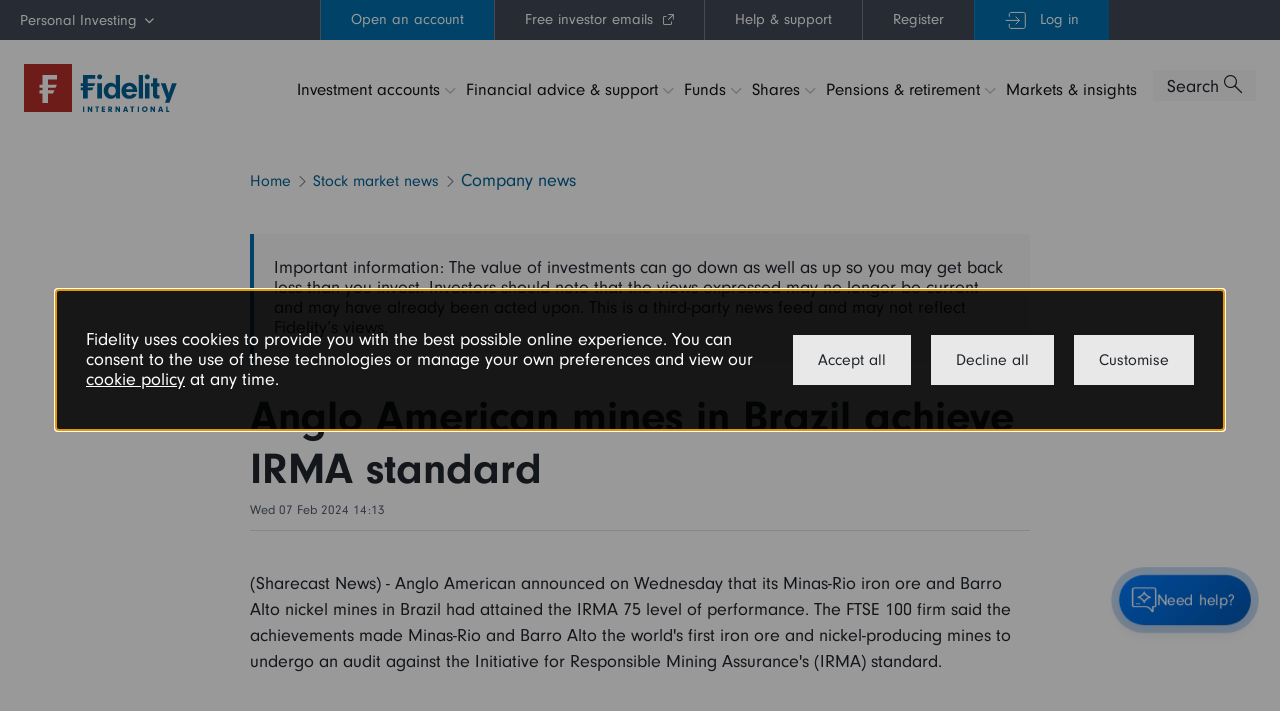

--- FILE ---
content_type: text/html; charset=utf-8
request_url: https://www.fidelity.co.uk/shares/stock-market-news/company-news/anglo-american-mines-in-brazil-achieve-irma-standard/?articleid=34075906&categoryid=0100,0103,0107,0108,0109,0112,0114,0115,0199
body_size: 35768
content:






<!doctype html>

<html lang="en">
    <head><script type="text/javascript">(window.NREUM||(NREUM={})).init={privacy:{cookies_enabled:false},ajax:{deny_list:["bam.nr-data.net"]},feature_flags:["soft_nav"]};(window.NREUM||(NREUM={})).loader_config={xpid:"XQIBVFRUGwoHUVdXDgECVg==",licenseKey:"d6421a4c97",applicationID:"975659050",browserID:"975754199"};;/*! For license information please see nr-loader-full-1.308.0.min.js.LICENSE.txt */
(()=>{var e,t,r={384:(e,t,r)=>{"use strict";r.d(t,{NT:()=>a,US:()=>u,Zm:()=>o,bQ:()=>d,dV:()=>c,pV:()=>l});var n=r(6154),i=r(1863),s=r(1910);const a={beacon:"bam.nr-data.net",errorBeacon:"bam.nr-data.net"};function o(){return n.gm.NREUM||(n.gm.NREUM={}),void 0===n.gm.newrelic&&(n.gm.newrelic=n.gm.NREUM),n.gm.NREUM}function c(){let e=o();return e.o||(e.o={ST:n.gm.setTimeout,SI:n.gm.setImmediate||n.gm.setInterval,CT:n.gm.clearTimeout,XHR:n.gm.XMLHttpRequest,REQ:n.gm.Request,EV:n.gm.Event,PR:n.gm.Promise,MO:n.gm.MutationObserver,FETCH:n.gm.fetch,WS:n.gm.WebSocket},(0,s.i)(...Object.values(e.o))),e}function d(e,t){let r=o();r.initializedAgents??={},t.initializedAt={ms:(0,i.t)(),date:new Date},r.initializedAgents[e]=t}function u(e,t){o()[e]=t}function l(){return function(){let e=o();const t=e.info||{};e.info={beacon:a.beacon,errorBeacon:a.errorBeacon,...t}}(),function(){let e=o();const t=e.init||{};e.init={...t}}(),c(),function(){let e=o();const t=e.loader_config||{};e.loader_config={...t}}(),o()}},782:(e,t,r)=>{"use strict";r.d(t,{T:()=>n});const n=r(860).K7.pageViewTiming},860:(e,t,r)=>{"use strict";r.d(t,{$J:()=>u,K7:()=>c,P3:()=>d,XX:()=>i,Yy:()=>o,df:()=>s,qY:()=>n,v4:()=>a});const n="events",i="jserrors",s="browser/blobs",a="rum",o="browser/logs",c={ajax:"ajax",genericEvents:"generic_events",jserrors:i,logging:"logging",metrics:"metrics",pageAction:"page_action",pageViewEvent:"page_view_event",pageViewTiming:"page_view_timing",sessionReplay:"session_replay",sessionTrace:"session_trace",softNav:"soft_navigations",spa:"spa"},d={[c.pageViewEvent]:1,[c.pageViewTiming]:2,[c.metrics]:3,[c.jserrors]:4,[c.spa]:5,[c.ajax]:6,[c.sessionTrace]:7,[c.softNav]:8,[c.sessionReplay]:9,[c.logging]:10,[c.genericEvents]:11},u={[c.pageViewEvent]:a,[c.pageViewTiming]:n,[c.ajax]:n,[c.spa]:n,[c.softNav]:n,[c.metrics]:i,[c.jserrors]:i,[c.sessionTrace]:s,[c.sessionReplay]:s,[c.logging]:o,[c.genericEvents]:"ins"}},944:(e,t,r)=>{"use strict";r.d(t,{R:()=>i});var n=r(3241);function i(e,t){"function"==typeof console.debug&&(console.debug("New Relic Warning: https://github.com/newrelic/newrelic-browser-agent/blob/main/docs/warning-codes.md#".concat(e),t),(0,n.W)({agentIdentifier:null,drained:null,type:"data",name:"warn",feature:"warn",data:{code:e,secondary:t}}))}},993:(e,t,r)=>{"use strict";r.d(t,{A$:()=>s,ET:()=>a,TZ:()=>o,p_:()=>i});var n=r(860);const i={ERROR:"ERROR",WARN:"WARN",INFO:"INFO",DEBUG:"DEBUG",TRACE:"TRACE"},s={OFF:0,ERROR:1,WARN:2,INFO:3,DEBUG:4,TRACE:5},a="log",o=n.K7.logging},1541:(e,t,r)=>{"use strict";r.d(t,{U:()=>i,f:()=>n});const n={MFE:"MFE",BA:"BA"};function i(e,t){if(2!==t?.harvestEndpointVersion)return{};const r=t.agentRef.runtime.appMetadata.agents[0].entityGuid;return e?{"source.id":e.id,"source.name":e.name,"source.type":e.type,"parent.id":e.parent?.id||r,"parent.type":e.parent?.type||n.BA}:{"entity.guid":r,appId:t.agentRef.info.applicationID}}},1687:(e,t,r)=>{"use strict";r.d(t,{Ak:()=>d,Ze:()=>h,x3:()=>u});var n=r(3241),i=r(7836),s=r(3606),a=r(860),o=r(2646);const c={};function d(e,t){const r={staged:!1,priority:a.P3[t]||0};l(e),c[e].get(t)||c[e].set(t,r)}function u(e,t){e&&c[e]&&(c[e].get(t)&&c[e].delete(t),p(e,t,!1),c[e].size&&f(e))}function l(e){if(!e)throw new Error("agentIdentifier required");c[e]||(c[e]=new Map)}function h(e="",t="feature",r=!1){if(l(e),!e||!c[e].get(t)||r)return p(e,t);c[e].get(t).staged=!0,f(e)}function f(e){const t=Array.from(c[e]);t.every(([e,t])=>t.staged)&&(t.sort((e,t)=>e[1].priority-t[1].priority),t.forEach(([t])=>{c[e].delete(t),p(e,t)}))}function p(e,t,r=!0){const a=e?i.ee.get(e):i.ee,c=s.i.handlers;if(!a.aborted&&a.backlog&&c){if((0,n.W)({agentIdentifier:e,type:"lifecycle",name:"drain",feature:t}),r){const e=a.backlog[t],r=c[t];if(r){for(let t=0;e&&t<e.length;++t)g(e[t],r);Object.entries(r).forEach(([e,t])=>{Object.values(t||{}).forEach(t=>{t[0]?.on&&t[0]?.context()instanceof o.y&&t[0].on(e,t[1])})})}}a.isolatedBacklog||delete c[t],a.backlog[t]=null,a.emit("drain-"+t,[])}}function g(e,t){var r=e[1];Object.values(t[r]||{}).forEach(t=>{var r=e[0];if(t[0]===r){var n=t[1],i=e[3],s=e[2];n.apply(i,s)}})}},1738:(e,t,r)=>{"use strict";r.d(t,{U:()=>f,Y:()=>h});var n=r(3241),i=r(9908),s=r(1863),a=r(944),o=r(5701),c=r(3969),d=r(8362),u=r(860),l=r(4261);function h(e,t,r,s){const h=s||r;!h||h[e]&&h[e]!==d.d.prototype[e]||(h[e]=function(){(0,i.p)(c.xV,["API/"+e+"/called"],void 0,u.K7.metrics,r.ee),(0,n.W)({agentIdentifier:r.agentIdentifier,drained:!!o.B?.[r.agentIdentifier],type:"data",name:"api",feature:l.Pl+e,data:{}});try{return t.apply(this,arguments)}catch(e){(0,a.R)(23,e)}})}function f(e,t,r,n,a){const o=e.info;null===r?delete o.jsAttributes[t]:o.jsAttributes[t]=r,(a||null===r)&&(0,i.p)(l.Pl+n,[(0,s.t)(),t,r],void 0,"session",e.ee)}},1741:(e,t,r)=>{"use strict";r.d(t,{W:()=>s});var n=r(944),i=r(4261);class s{#e(e,...t){if(this[e]!==s.prototype[e])return this[e](...t);(0,n.R)(35,e)}addPageAction(e,t){return this.#e(i.hG,e,t)}register(e){return this.#e(i.eY,e)}recordCustomEvent(e,t){return this.#e(i.fF,e,t)}setPageViewName(e,t){return this.#e(i.Fw,e,t)}setCustomAttribute(e,t,r){return this.#e(i.cD,e,t,r)}noticeError(e,t){return this.#e(i.o5,e,t)}setUserId(e,t=!1){return this.#e(i.Dl,e,t)}setApplicationVersion(e){return this.#e(i.nb,e)}setErrorHandler(e){return this.#e(i.bt,e)}addRelease(e,t){return this.#e(i.k6,e,t)}log(e,t){return this.#e(i.$9,e,t)}start(){return this.#e(i.d3)}finished(e){return this.#e(i.BL,e)}recordReplay(){return this.#e(i.CH)}pauseReplay(){return this.#e(i.Tb)}addToTrace(e){return this.#e(i.U2,e)}setCurrentRouteName(e){return this.#e(i.PA,e)}interaction(e){return this.#e(i.dT,e)}wrapLogger(e,t,r){return this.#e(i.Wb,e,t,r)}measure(e,t){return this.#e(i.V1,e,t)}consent(e){return this.#e(i.Pv,e)}}},1863:(e,t,r)=>{"use strict";function n(){return Math.floor(performance.now())}r.d(t,{t:()=>n})},1910:(e,t,r)=>{"use strict";r.d(t,{i:()=>s});var n=r(944);const i=new Map;function s(...e){return e.every(e=>{if(i.has(e))return i.get(e);const t="function"==typeof e?e.toString():"",r=t.includes("[native code]"),s=t.includes("nrWrapper");return r||s||(0,n.R)(64,e?.name||t),i.set(e,r),r})}},2555:(e,t,r)=>{"use strict";r.d(t,{D:()=>o,f:()=>a});var n=r(384),i=r(8122);const s={beacon:n.NT.beacon,errorBeacon:n.NT.errorBeacon,licenseKey:void 0,applicationID:void 0,sa:void 0,queueTime:void 0,applicationTime:void 0,ttGuid:void 0,user:void 0,account:void 0,product:void 0,extra:void 0,jsAttributes:{},userAttributes:void 0,atts:void 0,transactionName:void 0,tNamePlain:void 0};function a(e){try{return!!e.licenseKey&&!!e.errorBeacon&&!!e.applicationID}catch(e){return!1}}const o=e=>(0,i.a)(e,s)},2614:(e,t,r)=>{"use strict";r.d(t,{BB:()=>a,H3:()=>n,g:()=>d,iL:()=>c,tS:()=>o,uh:()=>i,wk:()=>s});const n="NRBA",i="SESSION",s=144e5,a=18e5,o={STARTED:"session-started",PAUSE:"session-pause",RESET:"session-reset",RESUME:"session-resume",UPDATE:"session-update"},c={SAME_TAB:"same-tab",CROSS_TAB:"cross-tab"},d={OFF:0,FULL:1,ERROR:2}},2646:(e,t,r)=>{"use strict";r.d(t,{y:()=>n});class n{constructor(e){this.contextId=e}}},2843:(e,t,r)=>{"use strict";r.d(t,{G:()=>s,u:()=>i});var n=r(3878);function i(e,t=!1,r,i){(0,n.DD)("visibilitychange",function(){if(t)return void("hidden"===document.visibilityState&&e());e(document.visibilityState)},r,i)}function s(e,t,r){(0,n.sp)("pagehide",e,t,r)}},3241:(e,t,r)=>{"use strict";r.d(t,{W:()=>s});var n=r(6154);const i="newrelic";function s(e={}){try{n.gm.dispatchEvent(new CustomEvent(i,{detail:e}))}catch(e){}}},3304:(e,t,r)=>{"use strict";r.d(t,{A:()=>s});var n=r(7836);const i=()=>{const e=new WeakSet;return(t,r)=>{if("object"==typeof r&&null!==r){if(e.has(r))return;e.add(r)}return r}};function s(e){try{return JSON.stringify(e,i())??""}catch(e){try{n.ee.emit("internal-error",[e])}catch(e){}return""}}},3333:(e,t,r)=>{"use strict";r.d(t,{$v:()=>u,TZ:()=>n,Xh:()=>c,Zp:()=>i,kd:()=>d,mq:()=>o,nf:()=>a,qN:()=>s});const n=r(860).K7.genericEvents,i=["auxclick","click","copy","keydown","paste","scrollend"],s=["focus","blur"],a=4,o=1e3,c=2e3,d=["PageAction","UserAction","BrowserPerformance"],u={RESOURCES:"experimental.resources",REGISTER:"register"}},3434:(e,t,r)=>{"use strict";r.d(t,{Jt:()=>s,YM:()=>d});var n=r(7836),i=r(5607);const s="nr@original:".concat(i.W),a=50;var o=Object.prototype.hasOwnProperty,c=!1;function d(e,t){return e||(e=n.ee),r.inPlace=function(e,t,n,i,s){n||(n="");const a="-"===n.charAt(0);for(let o=0;o<t.length;o++){const c=t[o],d=e[c];l(d)||(e[c]=r(d,a?c+n:n,i,c,s))}},r.flag=s,r;function r(t,r,n,c,d){return l(t)?t:(r||(r=""),nrWrapper[s]=t,function(e,t,r){if(Object.defineProperty&&Object.keys)try{return Object.keys(e).forEach(function(r){Object.defineProperty(t,r,{get:function(){return e[r]},set:function(t){return e[r]=t,t}})}),t}catch(e){u([e],r)}for(var n in e)o.call(e,n)&&(t[n]=e[n])}(t,nrWrapper,e),nrWrapper);function nrWrapper(){var s,o,l,h;let f;try{o=this,s=[...arguments],l="function"==typeof n?n(s,o):n||{}}catch(t){u([t,"",[s,o,c],l],e)}i(r+"start",[s,o,c],l,d);const p=performance.now();let g;try{return h=t.apply(o,s),g=performance.now(),h}catch(e){throw g=performance.now(),i(r+"err",[s,o,e],l,d),f=e,f}finally{const e=g-p,t={start:p,end:g,duration:e,isLongTask:e>=a,methodName:c,thrownError:f};t.isLongTask&&i("long-task",[t,o],l,d),i(r+"end",[s,o,h],l,d)}}}function i(r,n,i,s){if(!c||t){var a=c;c=!0;try{e.emit(r,n,i,t,s)}catch(t){u([t,r,n,i],e)}c=a}}}function u(e,t){t||(t=n.ee);try{t.emit("internal-error",e)}catch(e){}}function l(e){return!(e&&"function"==typeof e&&e.apply&&!e[s])}},3606:(e,t,r)=>{"use strict";r.d(t,{i:()=>s});var n=r(9908);s.on=a;var i=s.handlers={};function s(e,t,r,s){a(s||n.d,i,e,t,r)}function a(e,t,r,i,s){s||(s="feature"),e||(e=n.d);var a=t[s]=t[s]||{};(a[r]=a[r]||[]).push([e,i])}},3738:(e,t,r)=>{"use strict";r.d(t,{He:()=>i,Kp:()=>o,Lc:()=>d,Rz:()=>u,TZ:()=>n,bD:()=>s,d3:()=>a,jx:()=>l,sl:()=>h,uP:()=>c});const n=r(860).K7.sessionTrace,i="bstResource",s="resource",a="-start",o="-end",c="fn"+a,d="fn"+o,u="pushState",l=1e3,h=3e4},3785:(e,t,r)=>{"use strict";r.d(t,{R:()=>c,b:()=>d});var n=r(9908),i=r(1863),s=r(860),a=r(3969),o=r(993);function c(e,t,r={},c=o.p_.INFO,d=!0,u,l=(0,i.t)()){(0,n.p)(a.xV,["API/logging/".concat(c.toLowerCase(),"/called")],void 0,s.K7.metrics,e),(0,n.p)(o.ET,[l,t,r,c,d,u],void 0,s.K7.logging,e)}function d(e){return"string"==typeof e&&Object.values(o.p_).some(t=>t===e.toUpperCase().trim())}},3878:(e,t,r)=>{"use strict";function n(e,t){return{capture:e,passive:!1,signal:t}}function i(e,t,r=!1,i){window.addEventListener(e,t,n(r,i))}function s(e,t,r=!1,i){document.addEventListener(e,t,n(r,i))}r.d(t,{DD:()=>s,jT:()=>n,sp:()=>i})},3969:(e,t,r)=>{"use strict";r.d(t,{TZ:()=>n,XG:()=>o,rs:()=>i,xV:()=>a,z_:()=>s});const n=r(860).K7.metrics,i="sm",s="cm",a="storeSupportabilityMetrics",o="storeEventMetrics"},4234:(e,t,r)=>{"use strict";r.d(t,{W:()=>s});var n=r(7836),i=r(1687);class s{constructor(e,t){this.agentIdentifier=e,this.ee=n.ee.get(e),this.featureName=t,this.blocked=!1}deregisterDrain(){(0,i.x3)(this.agentIdentifier,this.featureName)}}},4261:(e,t,r)=>{"use strict";r.d(t,{$9:()=>d,BL:()=>o,CH:()=>f,Dl:()=>w,Fw:()=>y,PA:()=>m,Pl:()=>n,Pv:()=>T,Tb:()=>l,U2:()=>s,V1:()=>E,Wb:()=>x,bt:()=>b,cD:()=>v,d3:()=>R,dT:()=>c,eY:()=>p,fF:()=>h,hG:()=>i,k6:()=>a,nb:()=>g,o5:()=>u});const n="api-",i="addPageAction",s="addToTrace",a="addRelease",o="finished",c="interaction",d="log",u="noticeError",l="pauseReplay",h="recordCustomEvent",f="recordReplay",p="register",g="setApplicationVersion",m="setCurrentRouteName",v="setCustomAttribute",b="setErrorHandler",y="setPageViewName",w="setUserId",R="start",x="wrapLogger",E="measure",T="consent"},5205:(e,t,r)=>{"use strict";r.d(t,{j:()=>S});var n=r(384),i=r(1741);var s=r(2555),a=r(3333);const o=e=>{if(!e||"string"!=typeof e)return!1;try{document.createDocumentFragment().querySelector(e)}catch{return!1}return!0};var c=r(2614),d=r(944),u=r(8122);const l="[data-nr-mask]",h=e=>(0,u.a)(e,(()=>{const e={feature_flags:[],experimental:{allow_registered_children:!1,resources:!1},mask_selector:"*",block_selector:"[data-nr-block]",mask_input_options:{color:!1,date:!1,"datetime-local":!1,email:!1,month:!1,number:!1,range:!1,search:!1,tel:!1,text:!1,time:!1,url:!1,week:!1,textarea:!1,select:!1,password:!0}};return{ajax:{deny_list:void 0,block_internal:!0,enabled:!0,autoStart:!0},api:{get allow_registered_children(){return e.feature_flags.includes(a.$v.REGISTER)||e.experimental.allow_registered_children},set allow_registered_children(t){e.experimental.allow_registered_children=t},duplicate_registered_data:!1},browser_consent_mode:{enabled:!1},distributed_tracing:{enabled:void 0,exclude_newrelic_header:void 0,cors_use_newrelic_header:void 0,cors_use_tracecontext_headers:void 0,allowed_origins:void 0},get feature_flags(){return e.feature_flags},set feature_flags(t){e.feature_flags=t},generic_events:{enabled:!0,autoStart:!0},harvest:{interval:30},jserrors:{enabled:!0,autoStart:!0},logging:{enabled:!0,autoStart:!0},metrics:{enabled:!0,autoStart:!0},obfuscate:void 0,page_action:{enabled:!0},page_view_event:{enabled:!0,autoStart:!0},page_view_timing:{enabled:!0,autoStart:!0},performance:{capture_marks:!1,capture_measures:!1,capture_detail:!0,resources:{get enabled(){return e.feature_flags.includes(a.$v.RESOURCES)||e.experimental.resources},set enabled(t){e.experimental.resources=t},asset_types:[],first_party_domains:[],ignore_newrelic:!0}},privacy:{cookies_enabled:!0},proxy:{assets:void 0,beacon:void 0},session:{expiresMs:c.wk,inactiveMs:c.BB},session_replay:{autoStart:!0,enabled:!1,preload:!1,sampling_rate:10,error_sampling_rate:100,collect_fonts:!1,inline_images:!1,fix_stylesheets:!0,mask_all_inputs:!0,get mask_text_selector(){return e.mask_selector},set mask_text_selector(t){o(t)?e.mask_selector="".concat(t,",").concat(l):""===t||null===t?e.mask_selector=l:(0,d.R)(5,t)},get block_class(){return"nr-block"},get ignore_class(){return"nr-ignore"},get mask_text_class(){return"nr-mask"},get block_selector(){return e.block_selector},set block_selector(t){o(t)?e.block_selector+=",".concat(t):""!==t&&(0,d.R)(6,t)},get mask_input_options(){return e.mask_input_options},set mask_input_options(t){t&&"object"==typeof t?e.mask_input_options={...t,password:!0}:(0,d.R)(7,t)}},session_trace:{enabled:!0,autoStart:!0},soft_navigations:{enabled:!0,autoStart:!0},spa:{enabled:!0,autoStart:!0},ssl:void 0,user_actions:{enabled:!0,elementAttributes:["id","className","tagName","type"]}}})());var f=r(6154),p=r(9324);let g=0;const m={buildEnv:p.F3,distMethod:p.Xs,version:p.xv,originTime:f.WN},v={consented:!1},b={appMetadata:{},get consented(){return this.session?.state?.consent||v.consented},set consented(e){v.consented=e},customTransaction:void 0,denyList:void 0,disabled:!1,harvester:void 0,isolatedBacklog:!1,isRecording:!1,loaderType:void 0,maxBytes:3e4,obfuscator:void 0,onerror:void 0,ptid:void 0,releaseIds:{},session:void 0,timeKeeper:void 0,registeredEntities:[],jsAttributesMetadata:{bytes:0},get harvestCount(){return++g}},y=e=>{const t=(0,u.a)(e,b),r=Object.keys(m).reduce((e,t)=>(e[t]={value:m[t],writable:!1,configurable:!0,enumerable:!0},e),{});return Object.defineProperties(t,r)};var w=r(5701);const R=e=>{const t=e.startsWith("http");e+="/",r.p=t?e:"https://"+e};var x=r(7836),E=r(3241);const T={accountID:void 0,trustKey:void 0,agentID:void 0,licenseKey:void 0,applicationID:void 0,xpid:void 0},A=e=>(0,u.a)(e,T),_=new Set;function S(e,t={},r,a){let{init:o,info:c,loader_config:d,runtime:u={},exposed:l=!0}=t;if(!c){const e=(0,n.pV)();o=e.init,c=e.info,d=e.loader_config}e.init=h(o||{}),e.loader_config=A(d||{}),c.jsAttributes??={},f.bv&&(c.jsAttributes.isWorker=!0),e.info=(0,s.D)(c);const p=e.init,g=[c.beacon,c.errorBeacon];_.has(e.agentIdentifier)||(p.proxy.assets&&(R(p.proxy.assets),g.push(p.proxy.assets)),p.proxy.beacon&&g.push(p.proxy.beacon),e.beacons=[...g],function(e){const t=(0,n.pV)();Object.getOwnPropertyNames(i.W.prototype).forEach(r=>{const n=i.W.prototype[r];if("function"!=typeof n||"constructor"===n)return;let s=t[r];e[r]&&!1!==e.exposed&&"micro-agent"!==e.runtime?.loaderType&&(t[r]=(...t)=>{const n=e[r](...t);return s?s(...t):n})})}(e),(0,n.US)("activatedFeatures",w.B)),u.denyList=[...p.ajax.deny_list||[],...p.ajax.block_internal?g:[]],u.ptid=e.agentIdentifier,u.loaderType=r,e.runtime=y(u),_.has(e.agentIdentifier)||(e.ee=x.ee.get(e.agentIdentifier),e.exposed=l,(0,E.W)({agentIdentifier:e.agentIdentifier,drained:!!w.B?.[e.agentIdentifier],type:"lifecycle",name:"initialize",feature:void 0,data:e.config})),_.add(e.agentIdentifier)}},5270:(e,t,r)=>{"use strict";r.d(t,{Aw:()=>a,SR:()=>s,rF:()=>o});var n=r(384),i=r(7767);function s(e){return!!(0,n.dV)().o.MO&&(0,i.V)(e)&&!0===e?.session_trace.enabled}function a(e){return!0===e?.session_replay.preload&&s(e)}function o(e,t){try{if("string"==typeof t?.type){if("password"===t.type.toLowerCase())return"*".repeat(e?.length||0);if(void 0!==t?.dataset?.nrUnmask||t?.classList?.contains("nr-unmask"))return e}}catch(e){}return"string"==typeof e?e.replace(/[\S]/g,"*"):"*".repeat(e?.length||0)}},5289:(e,t,r)=>{"use strict";r.d(t,{GG:()=>a,Qr:()=>c,sB:()=>o});var n=r(3878),i=r(6389);function s(){return"undefined"==typeof document||"complete"===document.readyState}function a(e,t){if(s())return e();const r=(0,i.J)(e),a=setInterval(()=>{s()&&(clearInterval(a),r())},500);(0,n.sp)("load",r,t)}function o(e){if(s())return e();(0,n.DD)("DOMContentLoaded",e)}function c(e){if(s())return e();(0,n.sp)("popstate",e)}},5607:(e,t,r)=>{"use strict";r.d(t,{W:()=>n});const n=(0,r(9566).bz)()},5701:(e,t,r)=>{"use strict";r.d(t,{B:()=>s,t:()=>a});var n=r(3241);const i=new Set,s={};function a(e,t){const r=t.agentIdentifier;s[r]??={},e&&"object"==typeof e&&(i.has(r)||(t.ee.emit("rumresp",[e]),s[r]=e,i.add(r),(0,n.W)({agentIdentifier:r,loaded:!0,drained:!0,type:"lifecycle",name:"load",feature:void 0,data:e})))}},6154:(e,t,r)=>{"use strict";r.d(t,{OF:()=>d,RI:()=>i,WN:()=>h,bv:()=>s,eN:()=>f,gm:()=>a,lR:()=>l,m:()=>c,mw:()=>o,sb:()=>u});var n=r(1863);const i="undefined"!=typeof window&&!!window.document,s="undefined"!=typeof WorkerGlobalScope&&("undefined"!=typeof self&&self instanceof WorkerGlobalScope&&self.navigator instanceof WorkerNavigator||"undefined"!=typeof globalThis&&globalThis instanceof WorkerGlobalScope&&globalThis.navigator instanceof WorkerNavigator),a=i?window:"undefined"!=typeof WorkerGlobalScope&&("undefined"!=typeof self&&self instanceof WorkerGlobalScope&&self||"undefined"!=typeof globalThis&&globalThis instanceof WorkerGlobalScope&&globalThis),o=Boolean("hidden"===a?.document?.visibilityState),c=""+a?.location,d=/iPad|iPhone|iPod/.test(a.navigator?.userAgent),u=d&&"undefined"==typeof SharedWorker,l=(()=>{const e=a.navigator?.userAgent?.match(/Firefox[/\s](\d+\.\d+)/);return Array.isArray(e)&&e.length>=2?+e[1]:0})(),h=Date.now()-(0,n.t)(),f=()=>"undefined"!=typeof PerformanceNavigationTiming&&a?.performance?.getEntriesByType("navigation")?.[0]?.responseStart},6344:(e,t,r)=>{"use strict";r.d(t,{BB:()=>u,Qb:()=>l,TZ:()=>i,Ug:()=>a,Vh:()=>s,_s:()=>o,bc:()=>d,yP:()=>c});var n=r(2614);const i=r(860).K7.sessionReplay,s="errorDuringReplay",a=.12,o={DomContentLoaded:0,Load:1,FullSnapshot:2,IncrementalSnapshot:3,Meta:4,Custom:5},c={[n.g.ERROR]:15e3,[n.g.FULL]:3e5,[n.g.OFF]:0},d={RESET:{message:"Session was reset",sm:"Reset"},IMPORT:{message:"Recorder failed to import",sm:"Import"},TOO_MANY:{message:"429: Too Many Requests",sm:"Too-Many"},TOO_BIG:{message:"Payload was too large",sm:"Too-Big"},CROSS_TAB:{message:"Session Entity was set to OFF on another tab",sm:"Cross-Tab"},ENTITLEMENTS:{message:"Session Replay is not allowed and will not be started",sm:"Entitlement"}},u=5e3,l={API:"api",RESUME:"resume",SWITCH_TO_FULL:"switchToFull",INITIALIZE:"initialize",PRELOAD:"preload"}},6389:(e,t,r)=>{"use strict";function n(e,t=500,r={}){const n=r?.leading||!1;let i;return(...r)=>{n&&void 0===i&&(e.apply(this,r),i=setTimeout(()=>{i=clearTimeout(i)},t)),n||(clearTimeout(i),i=setTimeout(()=>{e.apply(this,r)},t))}}function i(e){let t=!1;return(...r)=>{t||(t=!0,e.apply(this,r))}}r.d(t,{J:()=>i,s:()=>n})},6630:(e,t,r)=>{"use strict";r.d(t,{T:()=>n});const n=r(860).K7.pageViewEvent},6774:(e,t,r)=>{"use strict";r.d(t,{T:()=>n});const n=r(860).K7.jserrors},7295:(e,t,r)=>{"use strict";r.d(t,{Xv:()=>a,gX:()=>i,iW:()=>s});var n=[];function i(e){if(!e||s(e))return!1;if(0===n.length)return!0;if("*"===n[0].hostname)return!1;for(var t=0;t<n.length;t++){var r=n[t];if(r.hostname.test(e.hostname)&&r.pathname.test(e.pathname))return!1}return!0}function s(e){return void 0===e.hostname}function a(e){if(n=[],e&&e.length)for(var t=0;t<e.length;t++){let r=e[t];if(!r)continue;if("*"===r)return void(n=[{hostname:"*"}]);0===r.indexOf("http://")?r=r.substring(7):0===r.indexOf("https://")&&(r=r.substring(8));const i=r.indexOf("/");let s,a;i>0?(s=r.substring(0,i),a=r.substring(i)):(s=r,a="*");let[c]=s.split(":");n.push({hostname:o(c),pathname:o(a,!0)})}}function o(e,t=!1){const r=e.replace(/[.+?^${}()|[\]\\]/g,e=>"\\"+e).replace(/\*/g,".*?");return new RegExp((t?"^":"")+r+"$")}},7485:(e,t,r)=>{"use strict";r.d(t,{D:()=>i});var n=r(6154);function i(e){if(0===(e||"").indexOf("data:"))return{protocol:"data"};try{const t=new URL(e,location.href),r={port:t.port,hostname:t.hostname,pathname:t.pathname,search:t.search,protocol:t.protocol.slice(0,t.protocol.indexOf(":")),sameOrigin:t.protocol===n.gm?.location?.protocol&&t.host===n.gm?.location?.host};return r.port&&""!==r.port||("http:"===t.protocol&&(r.port="80"),"https:"===t.protocol&&(r.port="443")),r.pathname&&""!==r.pathname?r.pathname.startsWith("/")||(r.pathname="/".concat(r.pathname)):r.pathname="/",r}catch(e){return{}}}},7699:(e,t,r)=>{"use strict";r.d(t,{It:()=>s,KC:()=>o,No:()=>i,qh:()=>a});var n=r(860);const i=16e3,s=1e6,a="SESSION_ERROR",o={[n.K7.logging]:!0,[n.K7.genericEvents]:!1,[n.K7.jserrors]:!1,[n.K7.ajax]:!1}},7767:(e,t,r)=>{"use strict";r.d(t,{V:()=>i});var n=r(6154);const i=e=>n.RI&&!0===e?.privacy.cookies_enabled},7836:(e,t,r)=>{"use strict";r.d(t,{P:()=>o,ee:()=>c});var n=r(384),i=r(8990),s=r(2646),a=r(5607);const o="nr@context:".concat(a.W),c=function e(t,r){var n={},a={},u={},l=!1;try{l=16===r.length&&d.initializedAgents?.[r]?.runtime.isolatedBacklog}catch(e){}var h={on:p,addEventListener:p,removeEventListener:function(e,t){var r=n[e];if(!r)return;for(var i=0;i<r.length;i++)r[i]===t&&r.splice(i,1)},emit:function(e,r,n,i,s){!1!==s&&(s=!0);if(c.aborted&&!i)return;t&&s&&t.emit(e,r,n);var o=f(n);g(e).forEach(e=>{e.apply(o,r)});var d=v()[a[e]];d&&d.push([h,e,r,o]);return o},get:m,listeners:g,context:f,buffer:function(e,t){const r=v();if(t=t||"feature",h.aborted)return;Object.entries(e||{}).forEach(([e,n])=>{a[n]=t,t in r||(r[t]=[])})},abort:function(){h._aborted=!0,Object.keys(h.backlog).forEach(e=>{delete h.backlog[e]})},isBuffering:function(e){return!!v()[a[e]]},debugId:r,backlog:l?{}:t&&"object"==typeof t.backlog?t.backlog:{},isolatedBacklog:l};return Object.defineProperty(h,"aborted",{get:()=>{let e=h._aborted||!1;return e||(t&&(e=t.aborted),e)}}),h;function f(e){return e&&e instanceof s.y?e:e?(0,i.I)(e,o,()=>new s.y(o)):new s.y(o)}function p(e,t){n[e]=g(e).concat(t)}function g(e){return n[e]||[]}function m(t){return u[t]=u[t]||e(h,t)}function v(){return h.backlog}}(void 0,"globalEE"),d=(0,n.Zm)();d.ee||(d.ee=c)},8122:(e,t,r)=>{"use strict";r.d(t,{a:()=>i});var n=r(944);function i(e,t){try{if(!e||"object"!=typeof e)return(0,n.R)(3);if(!t||"object"!=typeof t)return(0,n.R)(4);const r=Object.create(Object.getPrototypeOf(t),Object.getOwnPropertyDescriptors(t)),s=0===Object.keys(r).length?e:r;for(let a in s)if(void 0!==e[a])try{if(null===e[a]){r[a]=null;continue}Array.isArray(e[a])&&Array.isArray(t[a])?r[a]=Array.from(new Set([...e[a],...t[a]])):"object"==typeof e[a]&&"object"==typeof t[a]?r[a]=i(e[a],t[a]):r[a]=e[a]}catch(e){r[a]||(0,n.R)(1,e)}return r}catch(e){(0,n.R)(2,e)}}},8139:(e,t,r)=>{"use strict";r.d(t,{u:()=>h});var n=r(7836),i=r(3434),s=r(8990),a=r(6154);const o={},c=a.gm.XMLHttpRequest,d="addEventListener",u="removeEventListener",l="nr@wrapped:".concat(n.P);function h(e){var t=function(e){return(e||n.ee).get("events")}(e);if(o[t.debugId]++)return t;o[t.debugId]=1;var r=(0,i.YM)(t,!0);function h(e){r.inPlace(e,[d,u],"-",p)}function p(e,t){return e[1]}return"getPrototypeOf"in Object&&(a.RI&&f(document,h),c&&f(c.prototype,h),f(a.gm,h)),t.on(d+"-start",function(e,t){var n=e[1];if(null!==n&&("function"==typeof n||"object"==typeof n)&&"newrelic"!==e[0]){var i=(0,s.I)(n,l,function(){var e={object:function(){if("function"!=typeof n.handleEvent)return;return n.handleEvent.apply(n,arguments)},function:n}[typeof n];return e?r(e,"fn-",null,e.name||"anonymous"):n});this.wrapped=e[1]=i}}),t.on(u+"-start",function(e){e[1]=this.wrapped||e[1]}),t}function f(e,t,...r){let n=e;for(;"object"==typeof n&&!Object.prototype.hasOwnProperty.call(n,d);)n=Object.getPrototypeOf(n);n&&t(n,...r)}},8362:(e,t,r)=>{"use strict";r.d(t,{d:()=>s});var n=r(9566),i=r(1741);class s extends i.W{agentIdentifier=(0,n.LA)(16)}},8374:(e,t,r)=>{r.nc=(()=>{try{return document?.currentScript?.nonce}catch(e){}return""})()},8990:(e,t,r)=>{"use strict";r.d(t,{I:()=>i});var n=Object.prototype.hasOwnProperty;function i(e,t,r){if(n.call(e,t))return e[t];var i=r();if(Object.defineProperty&&Object.keys)try{return Object.defineProperty(e,t,{value:i,writable:!0,enumerable:!1}),i}catch(e){}return e[t]=i,i}},9119:(e,t,r)=>{"use strict";r.d(t,{L:()=>s});var n=/([^?#]*)[^#]*(#[^?]*|$).*/,i=/([^?#]*)().*/;function s(e,t){return e?e.replace(t?n:i,"$1$2"):e}},9300:(e,t,r)=>{"use strict";r.d(t,{T:()=>n});const n=r(860).K7.ajax},9324:(e,t,r)=>{"use strict";r.d(t,{AJ:()=>a,F3:()=>i,Xs:()=>s,Yq:()=>o,xv:()=>n});const n="1.308.0",i="PROD",s="CDN",a="@newrelic/rrweb",o="1.0.1"},9566:(e,t,r)=>{"use strict";r.d(t,{LA:()=>o,ZF:()=>c,bz:()=>a,el:()=>d});var n=r(6154);const i="xxxxxxxx-xxxx-4xxx-yxxx-xxxxxxxxxxxx";function s(e,t){return e?15&e[t]:16*Math.random()|0}function a(){const e=n.gm?.crypto||n.gm?.msCrypto;let t,r=0;return e&&e.getRandomValues&&(t=e.getRandomValues(new Uint8Array(30))),i.split("").map(e=>"x"===e?s(t,r++).toString(16):"y"===e?(3&s()|8).toString(16):e).join("")}function o(e){const t=n.gm?.crypto||n.gm?.msCrypto;let r,i=0;t&&t.getRandomValues&&(r=t.getRandomValues(new Uint8Array(e)));const a=[];for(var o=0;o<e;o++)a.push(s(r,i++).toString(16));return a.join("")}function c(){return o(16)}function d(){return o(32)}},9908:(e,t,r)=>{"use strict";r.d(t,{d:()=>n,p:()=>i});var n=r(7836).ee.get("handle");function i(e,t,r,i,s){s?(s.buffer([e],i),s.emit(e,t,r)):(n.buffer([e],i),n.emit(e,t,r))}}},n={};function i(e){var t=n[e];if(void 0!==t)return t.exports;var s=n[e]={exports:{}};return r[e](s,s.exports,i),s.exports}i.m=r,i.d=(e,t)=>{for(var r in t)i.o(t,r)&&!i.o(e,r)&&Object.defineProperty(e,r,{enumerable:!0,get:t[r]})},i.f={},i.e=e=>Promise.all(Object.keys(i.f).reduce((t,r)=>(i.f[r](e,t),t),[])),i.u=e=>({95:"nr-full-compressor",222:"nr-full-recorder",891:"nr-full"}[e]+"-1.308.0.min.js"),i.o=(e,t)=>Object.prototype.hasOwnProperty.call(e,t),e={},t="NRBA-1.308.0.PROD:",i.l=(r,n,s,a)=>{if(e[r])e[r].push(n);else{var o,c;if(void 0!==s)for(var d=document.getElementsByTagName("script"),u=0;u<d.length;u++){var l=d[u];if(l.getAttribute("src")==r||l.getAttribute("data-webpack")==t+s){o=l;break}}if(!o){c=!0;var h={891:"sha512-fcveNDcpRQS9OweGhN4uJe88Qmg+EVyH6j/wngwL2Le0m7LYyz7q+JDx7KBxsdDF4TaPVsSmHg12T3pHwdLa7w==",222:"sha512-O8ZzdvgB4fRyt7k2Qrr4STpR+tCA2mcQEig6/dP3rRy9uEx1CTKQ6cQ7Src0361y7xS434ua+zIPo265ZpjlEg==",95:"sha512-jDWejat/6/UDex/9XjYoPPmpMPuEvBCSuCg/0tnihjbn5bh9mP3An0NzFV9T5Tc+3kKhaXaZA8UIKPAanD2+Gw=="};(o=document.createElement("script")).charset="utf-8",i.nc&&o.setAttribute("nonce",i.nc),o.setAttribute("data-webpack",t+s),o.src=r,0!==o.src.indexOf(window.location.origin+"/")&&(o.crossOrigin="anonymous"),h[a]&&(o.integrity=h[a])}e[r]=[n];var f=(t,n)=>{o.onerror=o.onload=null,clearTimeout(p);var i=e[r];if(delete e[r],o.parentNode&&o.parentNode.removeChild(o),i&&i.forEach(e=>e(n)),t)return t(n)},p=setTimeout(f.bind(null,void 0,{type:"timeout",target:o}),12e4);o.onerror=f.bind(null,o.onerror),o.onload=f.bind(null,o.onload),c&&document.head.appendChild(o)}},i.r=e=>{"undefined"!=typeof Symbol&&Symbol.toStringTag&&Object.defineProperty(e,Symbol.toStringTag,{value:"Module"}),Object.defineProperty(e,"__esModule",{value:!0})},i.p="https://js-agent.newrelic.com/",(()=>{var e={85:0,959:0};i.f.j=(t,r)=>{var n=i.o(e,t)?e[t]:void 0;if(0!==n)if(n)r.push(n[2]);else{var s=new Promise((r,i)=>n=e[t]=[r,i]);r.push(n[2]=s);var a=i.p+i.u(t),o=new Error;i.l(a,r=>{if(i.o(e,t)&&(0!==(n=e[t])&&(e[t]=void 0),n)){var s=r&&("load"===r.type?"missing":r.type),a=r&&r.target&&r.target.src;o.message="Loading chunk "+t+" failed: ("+s+": "+a+")",o.name="ChunkLoadError",o.type=s,o.request=a,n[1](o)}},"chunk-"+t,t)}};var t=(t,r)=>{var n,s,[a,o,c]=r,d=0;if(a.some(t=>0!==e[t])){for(n in o)i.o(o,n)&&(i.m[n]=o[n]);if(c)c(i)}for(t&&t(r);d<a.length;d++)s=a[d],i.o(e,s)&&e[s]&&e[s][0](),e[s]=0},r=self["webpackChunk:NRBA-1.308.0.PROD"]=self["webpackChunk:NRBA-1.308.0.PROD"]||[];r.forEach(t.bind(null,0)),r.push=t.bind(null,r.push.bind(r))})(),(()=>{"use strict";i(8374);var e=i(8362),t=i(860);const r=Object.values(t.K7);var n=i(5205);var s=i(9908),a=i(1863),o=i(4261),c=i(1738);var d=i(1687),u=i(4234),l=i(5289),h=i(6154),f=i(944),p=i(5270),g=i(7767),m=i(6389),v=i(7699);class b extends u.W{constructor(e,t){super(e.agentIdentifier,t),this.agentRef=e,this.abortHandler=void 0,this.featAggregate=void 0,this.loadedSuccessfully=void 0,this.onAggregateImported=new Promise(e=>{this.loadedSuccessfully=e}),this.deferred=Promise.resolve(),!1===e.init[this.featureName].autoStart?this.deferred=new Promise((t,r)=>{this.ee.on("manual-start-all",(0,m.J)(()=>{(0,d.Ak)(e.agentIdentifier,this.featureName),t()}))}):(0,d.Ak)(e.agentIdentifier,t)}importAggregator(e,t,r={}){if(this.featAggregate)return;const n=async()=>{let n;await this.deferred;try{if((0,g.V)(e.init)){const{setupAgentSession:t}=await i.e(891).then(i.bind(i,8766));n=t(e)}}catch(e){(0,f.R)(20,e),this.ee.emit("internal-error",[e]),(0,s.p)(v.qh,[e],void 0,this.featureName,this.ee)}try{if(!this.#t(this.featureName,n,e.init))return(0,d.Ze)(this.agentIdentifier,this.featureName),void this.loadedSuccessfully(!1);const{Aggregate:i}=await t();this.featAggregate=new i(e,r),e.runtime.harvester.initializedAggregates.push(this.featAggregate),this.loadedSuccessfully(!0)}catch(e){(0,f.R)(34,e),this.abortHandler?.(),(0,d.Ze)(this.agentIdentifier,this.featureName,!0),this.loadedSuccessfully(!1),this.ee&&this.ee.abort()}};h.RI?(0,l.GG)(()=>n(),!0):n()}#t(e,r,n){if(this.blocked)return!1;switch(e){case t.K7.sessionReplay:return(0,p.SR)(n)&&!!r;case t.K7.sessionTrace:return!!r;default:return!0}}}var y=i(6630),w=i(2614),R=i(3241);class x extends b{static featureName=y.T;constructor(e){var t;super(e,y.T),this.setupInspectionEvents(e.agentIdentifier),t=e,(0,c.Y)(o.Fw,function(e,r){"string"==typeof e&&("/"!==e.charAt(0)&&(e="/"+e),t.runtime.customTransaction=(r||"http://custom.transaction")+e,(0,s.p)(o.Pl+o.Fw,[(0,a.t)()],void 0,void 0,t.ee))},t),this.importAggregator(e,()=>i.e(891).then(i.bind(i,3718)))}setupInspectionEvents(e){const t=(t,r)=>{t&&(0,R.W)({agentIdentifier:e,timeStamp:t.timeStamp,loaded:"complete"===t.target.readyState,type:"window",name:r,data:t.target.location+""})};(0,l.sB)(e=>{t(e,"DOMContentLoaded")}),(0,l.GG)(e=>{t(e,"load")}),(0,l.Qr)(e=>{t(e,"navigate")}),this.ee.on(w.tS.UPDATE,(t,r)=>{(0,R.W)({agentIdentifier:e,type:"lifecycle",name:"session",data:r})})}}var E=i(384);class T extends e.d{constructor(e){var t;(super(),h.gm)?(this.features={},(0,E.bQ)(this.agentIdentifier,this),this.desiredFeatures=new Set(e.features||[]),this.desiredFeatures.add(x),(0,n.j)(this,e,e.loaderType||"agent"),t=this,(0,c.Y)(o.cD,function(e,r,n=!1){if("string"==typeof e){if(["string","number","boolean"].includes(typeof r)||null===r)return(0,c.U)(t,e,r,o.cD,n);(0,f.R)(40,typeof r)}else(0,f.R)(39,typeof e)},t),function(e){(0,c.Y)(o.Dl,function(t,r=!1){if("string"!=typeof t&&null!==t)return void(0,f.R)(41,typeof t);const n=e.info.jsAttributes["enduser.id"];r&&null!=n&&n!==t?(0,s.p)(o.Pl+"setUserIdAndResetSession",[t],void 0,"session",e.ee):(0,c.U)(e,"enduser.id",t,o.Dl,!0)},e)}(this),function(e){(0,c.Y)(o.nb,function(t){if("string"==typeof t||null===t)return(0,c.U)(e,"application.version",t,o.nb,!1);(0,f.R)(42,typeof t)},e)}(this),function(e){(0,c.Y)(o.d3,function(){e.ee.emit("manual-start-all")},e)}(this),function(e){(0,c.Y)(o.Pv,function(t=!0){if("boolean"==typeof t){if((0,s.p)(o.Pl+o.Pv,[t],void 0,"session",e.ee),e.runtime.consented=t,t){const t=e.features.page_view_event;t.onAggregateImported.then(e=>{const r=t.featAggregate;e&&!r.sentRum&&r.sendRum()})}}else(0,f.R)(65,typeof t)},e)}(this),this.run()):(0,f.R)(21)}get config(){return{info:this.info,init:this.init,loader_config:this.loader_config,runtime:this.runtime}}get api(){return this}run(){try{const e=function(e){const t={};return r.forEach(r=>{t[r]=!!e[r]?.enabled}),t}(this.init),n=[...this.desiredFeatures];n.sort((e,r)=>t.P3[e.featureName]-t.P3[r.featureName]),n.forEach(r=>{if(!e[r.featureName]&&r.featureName!==t.K7.pageViewEvent)return;if(r.featureName===t.K7.spa)return void(0,f.R)(67);const n=function(e){switch(e){case t.K7.ajax:return[t.K7.jserrors];case t.K7.sessionTrace:return[t.K7.ajax,t.K7.pageViewEvent];case t.K7.sessionReplay:return[t.K7.sessionTrace];case t.K7.pageViewTiming:return[t.K7.pageViewEvent];default:return[]}}(r.featureName).filter(e=>!(e in this.features));n.length>0&&(0,f.R)(36,{targetFeature:r.featureName,missingDependencies:n}),this.features[r.featureName]=new r(this)})}catch(e){(0,f.R)(22,e);for(const e in this.features)this.features[e].abortHandler?.();const t=(0,E.Zm)();delete t.initializedAgents[this.agentIdentifier]?.features,delete this.sharedAggregator;return t.ee.get(this.agentIdentifier).abort(),!1}}}var A=i(2843),_=i(782);class S extends b{static featureName=_.T;constructor(e){super(e,_.T),h.RI&&((0,A.u)(()=>(0,s.p)("docHidden",[(0,a.t)()],void 0,_.T,this.ee),!0),(0,A.G)(()=>(0,s.p)("winPagehide",[(0,a.t)()],void 0,_.T,this.ee)),this.importAggregator(e,()=>i.e(891).then(i.bind(i,9018))))}}var O=i(3969);class I extends b{static featureName=O.TZ;constructor(e){super(e,O.TZ),h.RI&&document.addEventListener("securitypolicyviolation",e=>{(0,s.p)(O.xV,["Generic/CSPViolation/Detected"],void 0,this.featureName,this.ee)}),this.importAggregator(e,()=>i.e(891).then(i.bind(i,6555)))}}var P=i(6774),k=i(3878),N=i(3304);class D{constructor(e,t,r,n,i){this.name="UncaughtError",this.message="string"==typeof e?e:(0,N.A)(e),this.sourceURL=t,this.line=r,this.column=n,this.__newrelic=i}}function j(e){return M(e)?e:new D(void 0!==e?.message?e.message:e,e?.filename||e?.sourceURL,e?.lineno||e?.line,e?.colno||e?.col,e?.__newrelic,e?.cause)}function C(e){const t="Unhandled Promise Rejection: ";if(!e?.reason)return;if(M(e.reason)){try{e.reason.message.startsWith(t)||(e.reason.message=t+e.reason.message)}catch(e){}return j(e.reason)}const r=j(e.reason);return(r.message||"").startsWith(t)||(r.message=t+r.message),r}function L(e){if(e.error instanceof SyntaxError&&!/:\d+$/.test(e.error.stack?.trim())){const t=new D(e.message,e.filename,e.lineno,e.colno,e.error.__newrelic,e.cause);return t.name=SyntaxError.name,t}return M(e.error)?e.error:j(e)}function M(e){return e instanceof Error&&!!e.stack}function B(e,r,n,i,o=(0,a.t)()){"string"==typeof e&&(e=new Error(e)),(0,s.p)("err",[e,o,!1,r,n.runtime.isRecording,void 0,i],void 0,t.K7.jserrors,n.ee),(0,s.p)("uaErr",[],void 0,t.K7.genericEvents,n.ee)}var H=i(1541),K=i(993),W=i(3785);function U(e,{customAttributes:t={},level:r=K.p_.INFO}={},n,i,s=(0,a.t)()){(0,W.R)(n.ee,e,t,r,!1,i,s)}function F(e,r,n,i,c=(0,a.t)()){(0,s.p)(o.Pl+o.hG,[c,e,r,i],void 0,t.K7.genericEvents,n.ee)}function V(e,r,n,i,c=(0,a.t)()){const{start:d,end:u,customAttributes:l}=r||{},h={customAttributes:l||{}};if("object"!=typeof h.customAttributes||"string"!=typeof e||0===e.length)return void(0,f.R)(57);const p=(e,t)=>null==e?t:"number"==typeof e?e:e instanceof PerformanceMark?e.startTime:Number.NaN;if(h.start=p(d,0),h.end=p(u,c),Number.isNaN(h.start)||Number.isNaN(h.end))(0,f.R)(57);else{if(h.duration=h.end-h.start,!(h.duration<0))return(0,s.p)(o.Pl+o.V1,[h,e,i],void 0,t.K7.genericEvents,n.ee),h;(0,f.R)(58)}}function z(e,r={},n,i,c=(0,a.t)()){(0,s.p)(o.Pl+o.fF,[c,e,r,i],void 0,t.K7.genericEvents,n.ee)}function G(e){(0,c.Y)(o.eY,function(t){return Y(e,t)},e)}function Y(e,r,n){(0,f.R)(54,"newrelic.register"),r||={},r.type=H.f.MFE,r.licenseKey||=e.info.licenseKey,r.blocked=!1,r.parent=n||{},Array.isArray(r.tags)||(r.tags=[]);const i={};r.tags.forEach(e=>{"name"!==e&&"id"!==e&&(i["source.".concat(e)]=!0)}),r.isolated??=!0;let o=()=>{};const c=e.runtime.registeredEntities;if(!r.isolated){const e=c.find(({metadata:{target:{id:e}}})=>e===r.id&&!r.isolated);if(e)return e}const d=e=>{r.blocked=!0,o=e};function u(e){return"string"==typeof e&&!!e.trim()&&e.trim().length<501||"number"==typeof e}e.init.api.allow_registered_children||d((0,m.J)(()=>(0,f.R)(55))),u(r.id)&&u(r.name)||d((0,m.J)(()=>(0,f.R)(48,r)));const l={addPageAction:(t,n={})=>g(F,[t,{...i,...n},e],r),deregister:()=>{d((0,m.J)(()=>(0,f.R)(68)))},log:(t,n={})=>g(U,[t,{...n,customAttributes:{...i,...n.customAttributes||{}}},e],r),measure:(t,n={})=>g(V,[t,{...n,customAttributes:{...i,...n.customAttributes||{}}},e],r),noticeError:(t,n={})=>g(B,[t,{...i,...n},e],r),register:(t={})=>g(Y,[e,t],l.metadata.target),recordCustomEvent:(t,n={})=>g(z,[t,{...i,...n},e],r),setApplicationVersion:e=>p("application.version",e),setCustomAttribute:(e,t)=>p(e,t),setUserId:e=>p("enduser.id",e),metadata:{customAttributes:i,target:r}},h=()=>(r.blocked&&o(),r.blocked);h()||c.push(l);const p=(e,t)=>{h()||(i[e]=t)},g=(r,n,i)=>{if(h())return;const o=(0,a.t)();(0,s.p)(O.xV,["API/register/".concat(r.name,"/called")],void 0,t.K7.metrics,e.ee);try{if(e.init.api.duplicate_registered_data&&"register"!==r.name){let e=n;if(n[1]instanceof Object){const t={"child.id":i.id,"child.type":i.type};e="customAttributes"in n[1]?[n[0],{...n[1],customAttributes:{...n[1].customAttributes,...t}},...n.slice(2)]:[n[0],{...n[1],...t},...n.slice(2)]}r(...e,void 0,o)}return r(...n,i,o)}catch(e){(0,f.R)(50,e)}};return l}class q extends b{static featureName=P.T;constructor(e){var t;super(e,P.T),t=e,(0,c.Y)(o.o5,(e,r)=>B(e,r,t),t),function(e){(0,c.Y)(o.bt,function(t){e.runtime.onerror=t},e)}(e),function(e){let t=0;(0,c.Y)(o.k6,function(e,r){++t>10||(this.runtime.releaseIds[e.slice(-200)]=(""+r).slice(-200))},e)}(e),G(e);try{this.removeOnAbort=new AbortController}catch(e){}this.ee.on("internal-error",(t,r)=>{this.abortHandler&&(0,s.p)("ierr",[j(t),(0,a.t)(),!0,{},e.runtime.isRecording,r],void 0,this.featureName,this.ee)}),h.gm.addEventListener("unhandledrejection",t=>{this.abortHandler&&(0,s.p)("err",[C(t),(0,a.t)(),!1,{unhandledPromiseRejection:1},e.runtime.isRecording],void 0,this.featureName,this.ee)},(0,k.jT)(!1,this.removeOnAbort?.signal)),h.gm.addEventListener("error",t=>{this.abortHandler&&(0,s.p)("err",[L(t),(0,a.t)(),!1,{},e.runtime.isRecording],void 0,this.featureName,this.ee)},(0,k.jT)(!1,this.removeOnAbort?.signal)),this.abortHandler=this.#r,this.importAggregator(e,()=>i.e(891).then(i.bind(i,2176)))}#r(){this.removeOnAbort?.abort(),this.abortHandler=void 0}}var Z=i(8990);let X=1;function J(e){const t=typeof e;return!e||"object"!==t&&"function"!==t?-1:e===h.gm?0:(0,Z.I)(e,"nr@id",function(){return X++})}function Q(e){if("string"==typeof e&&e.length)return e.length;if("object"==typeof e){if("undefined"!=typeof ArrayBuffer&&e instanceof ArrayBuffer&&e.byteLength)return e.byteLength;if("undefined"!=typeof Blob&&e instanceof Blob&&e.size)return e.size;if(!("undefined"!=typeof FormData&&e instanceof FormData))try{return(0,N.A)(e).length}catch(e){return}}}var ee=i(8139),te=i(7836),re=i(3434);const ne={},ie=["open","send"];function se(e){var t=e||te.ee;const r=function(e){return(e||te.ee).get("xhr")}(t);if(void 0===h.gm.XMLHttpRequest)return r;if(ne[r.debugId]++)return r;ne[r.debugId]=1,(0,ee.u)(t);var n=(0,re.YM)(r),i=h.gm.XMLHttpRequest,s=h.gm.MutationObserver,a=h.gm.Promise,o=h.gm.setInterval,c="readystatechange",d=["onload","onerror","onabort","onloadstart","onloadend","onprogress","ontimeout"],u=[],l=h.gm.XMLHttpRequest=function(e){const t=new i(e),s=r.context(t);try{r.emit("new-xhr",[t],s),t.addEventListener(c,(a=s,function(){var e=this;e.readyState>3&&!a.resolved&&(a.resolved=!0,r.emit("xhr-resolved",[],e)),n.inPlace(e,d,"fn-",y)}),(0,k.jT)(!1))}catch(e){(0,f.R)(15,e);try{r.emit("internal-error",[e])}catch(e){}}var a;return t};function p(e,t){n.inPlace(t,["onreadystatechange"],"fn-",y)}if(function(e,t){for(var r in e)t[r]=e[r]}(i,l),l.prototype=i.prototype,n.inPlace(l.prototype,ie,"-xhr-",y),r.on("send-xhr-start",function(e,t){p(e,t),function(e){u.push(e),s&&(g?g.then(b):o?o(b):(m=-m,v.data=m))}(t)}),r.on("open-xhr-start",p),s){var g=a&&a.resolve();if(!o&&!a){var m=1,v=document.createTextNode(m);new s(b).observe(v,{characterData:!0})}}else t.on("fn-end",function(e){e[0]&&e[0].type===c||b()});function b(){for(var e=0;e<u.length;e++)p(0,u[e]);u.length&&(u=[])}function y(e,t){return t}return r}var ae="fetch-",oe=ae+"body-",ce=["arrayBuffer","blob","json","text","formData"],de=h.gm.Request,ue=h.gm.Response,le="prototype";const he={};function fe(e){const t=function(e){return(e||te.ee).get("fetch")}(e);if(!(de&&ue&&h.gm.fetch))return t;if(he[t.debugId]++)return t;function r(e,r,n){var i=e[r];"function"==typeof i&&(e[r]=function(){var e,r=[...arguments],s={};t.emit(n+"before-start",[r],s),s[te.P]&&s[te.P].dt&&(e=s[te.P].dt);var a=i.apply(this,r);return t.emit(n+"start",[r,e],a),a.then(function(e){return t.emit(n+"end",[null,e],a),e},function(e){throw t.emit(n+"end",[e],a),e})})}return he[t.debugId]=1,ce.forEach(e=>{r(de[le],e,oe),r(ue[le],e,oe)}),r(h.gm,"fetch",ae),t.on(ae+"end",function(e,r){var n=this;if(r){var i=r.headers.get("content-length");null!==i&&(n.rxSize=i),t.emit(ae+"done",[null,r],n)}else t.emit(ae+"done",[e],n)}),t}var pe=i(7485),ge=i(9566);class me{constructor(e){this.agentRef=e}generateTracePayload(e){const t=this.agentRef.loader_config;if(!this.shouldGenerateTrace(e)||!t)return null;var r=(t.accountID||"").toString()||null,n=(t.agentID||"").toString()||null,i=(t.trustKey||"").toString()||null;if(!r||!n)return null;var s=(0,ge.ZF)(),a=(0,ge.el)(),o=Date.now(),c={spanId:s,traceId:a,timestamp:o};return(e.sameOrigin||this.isAllowedOrigin(e)&&this.useTraceContextHeadersForCors())&&(c.traceContextParentHeader=this.generateTraceContextParentHeader(s,a),c.traceContextStateHeader=this.generateTraceContextStateHeader(s,o,r,n,i)),(e.sameOrigin&&!this.excludeNewrelicHeader()||!e.sameOrigin&&this.isAllowedOrigin(e)&&this.useNewrelicHeaderForCors())&&(c.newrelicHeader=this.generateTraceHeader(s,a,o,r,n,i)),c}generateTraceContextParentHeader(e,t){return"00-"+t+"-"+e+"-01"}generateTraceContextStateHeader(e,t,r,n,i){return i+"@nr=0-1-"+r+"-"+n+"-"+e+"----"+t}generateTraceHeader(e,t,r,n,i,s){if(!("function"==typeof h.gm?.btoa))return null;var a={v:[0,1],d:{ty:"Browser",ac:n,ap:i,id:e,tr:t,ti:r}};return s&&n!==s&&(a.d.tk=s),btoa((0,N.A)(a))}shouldGenerateTrace(e){return this.agentRef.init?.distributed_tracing?.enabled&&this.isAllowedOrigin(e)}isAllowedOrigin(e){var t=!1;const r=this.agentRef.init?.distributed_tracing;if(e.sameOrigin)t=!0;else if(r?.allowed_origins instanceof Array)for(var n=0;n<r.allowed_origins.length;n++){var i=(0,pe.D)(r.allowed_origins[n]);if(e.hostname===i.hostname&&e.protocol===i.protocol&&e.port===i.port){t=!0;break}}return t}excludeNewrelicHeader(){var e=this.agentRef.init?.distributed_tracing;return!!e&&!!e.exclude_newrelic_header}useNewrelicHeaderForCors(){var e=this.agentRef.init?.distributed_tracing;return!!e&&!1!==e.cors_use_newrelic_header}useTraceContextHeadersForCors(){var e=this.agentRef.init?.distributed_tracing;return!!e&&!!e.cors_use_tracecontext_headers}}var ve=i(9300),be=i(7295);function ye(e){return"string"==typeof e?e:e instanceof(0,E.dV)().o.REQ?e.url:h.gm?.URL&&e instanceof URL?e.href:void 0}var we=["load","error","abort","timeout"],Re=we.length,xe=(0,E.dV)().o.REQ,Ee=(0,E.dV)().o.XHR;const Te="X-NewRelic-App-Data";class Ae extends b{static featureName=ve.T;constructor(e){super(e,ve.T),this.dt=new me(e),this.handler=(e,t,r,n)=>(0,s.p)(e,t,r,n,this.ee);try{const e={xmlhttprequest:"xhr",fetch:"fetch",beacon:"beacon"};h.gm?.performance?.getEntriesByType("resource").forEach(r=>{if(r.initiatorType in e&&0!==r.responseStatus){const n={status:r.responseStatus},i={rxSize:r.transferSize,duration:Math.floor(r.duration),cbTime:0};_e(n,r.name),this.handler("xhr",[n,i,r.startTime,r.responseEnd,e[r.initiatorType]],void 0,t.K7.ajax)}})}catch(e){}fe(this.ee),se(this.ee),function(e,r,n,i){function o(e){var t=this;t.totalCbs=0,t.called=0,t.cbTime=0,t.end=E,t.ended=!1,t.xhrGuids={},t.lastSize=null,t.loadCaptureCalled=!1,t.params=this.params||{},t.metrics=this.metrics||{},t.latestLongtaskEnd=0,e.addEventListener("load",function(r){T(t,e)},(0,k.jT)(!1)),h.lR||e.addEventListener("progress",function(e){t.lastSize=e.loaded},(0,k.jT)(!1))}function c(e){this.params={method:e[0]},_e(this,e[1]),this.metrics={}}function d(t,r){e.loader_config.xpid&&this.sameOrigin&&r.setRequestHeader("X-NewRelic-ID",e.loader_config.xpid);var n=i.generateTracePayload(this.parsedOrigin);if(n){var s=!1;n.newrelicHeader&&(r.setRequestHeader("newrelic",n.newrelicHeader),s=!0),n.traceContextParentHeader&&(r.setRequestHeader("traceparent",n.traceContextParentHeader),n.traceContextStateHeader&&r.setRequestHeader("tracestate",n.traceContextStateHeader),s=!0),s&&(this.dt=n)}}function u(e,t){var n=this.metrics,i=e[0],s=this;if(n&&i){var o=Q(i);o&&(n.txSize=o)}this.startTime=(0,a.t)(),this.body=i,this.listener=function(e){try{"abort"!==e.type||s.loadCaptureCalled||(s.params.aborted=!0),("load"!==e.type||s.called===s.totalCbs&&(s.onloadCalled||"function"!=typeof t.onload)&&"function"==typeof s.end)&&s.end(t)}catch(e){try{r.emit("internal-error",[e])}catch(e){}}};for(var c=0;c<Re;c++)t.addEventListener(we[c],this.listener,(0,k.jT)(!1))}function l(e,t,r){this.cbTime+=e,t?this.onloadCalled=!0:this.called+=1,this.called!==this.totalCbs||!this.onloadCalled&&"function"==typeof r.onload||"function"!=typeof this.end||this.end(r)}function f(e,t){var r=""+J(e)+!!t;this.xhrGuids&&!this.xhrGuids[r]&&(this.xhrGuids[r]=!0,this.totalCbs+=1)}function p(e,t){var r=""+J(e)+!!t;this.xhrGuids&&this.xhrGuids[r]&&(delete this.xhrGuids[r],this.totalCbs-=1)}function g(){this.endTime=(0,a.t)()}function m(e,t){t instanceof Ee&&"load"===e[0]&&r.emit("xhr-load-added",[e[1],e[2]],t)}function v(e,t){t instanceof Ee&&"load"===e[0]&&r.emit("xhr-load-removed",[e[1],e[2]],t)}function b(e,t,r){t instanceof Ee&&("onload"===r&&(this.onload=!0),("load"===(e[0]&&e[0].type)||this.onload)&&(this.xhrCbStart=(0,a.t)()))}function y(e,t){this.xhrCbStart&&r.emit("xhr-cb-time",[(0,a.t)()-this.xhrCbStart,this.onload,t],t)}function w(e){var t,r=e[1]||{};if("string"==typeof e[0]?0===(t=e[0]).length&&h.RI&&(t=""+h.gm.location.href):e[0]&&e[0].url?t=e[0].url:h.gm?.URL&&e[0]&&e[0]instanceof URL?t=e[0].href:"function"==typeof e[0].toString&&(t=e[0].toString()),"string"==typeof t&&0!==t.length){t&&(this.parsedOrigin=(0,pe.D)(t),this.sameOrigin=this.parsedOrigin.sameOrigin);var n=i.generateTracePayload(this.parsedOrigin);if(n&&(n.newrelicHeader||n.traceContextParentHeader))if(e[0]&&e[0].headers)o(e[0].headers,n)&&(this.dt=n);else{var s={};for(var a in r)s[a]=r[a];s.headers=new Headers(r.headers||{}),o(s.headers,n)&&(this.dt=n),e.length>1?e[1]=s:e.push(s)}}function o(e,t){var r=!1;return t.newrelicHeader&&(e.set("newrelic",t.newrelicHeader),r=!0),t.traceContextParentHeader&&(e.set("traceparent",t.traceContextParentHeader),t.traceContextStateHeader&&e.set("tracestate",t.traceContextStateHeader),r=!0),r}}function R(e,t){this.params={},this.metrics={},this.startTime=(0,a.t)(),this.dt=t,e.length>=1&&(this.target=e[0]),e.length>=2&&(this.opts=e[1]);var r=this.opts||{},n=this.target;_e(this,ye(n));var i=(""+(n&&n instanceof xe&&n.method||r.method||"GET")).toUpperCase();this.params.method=i,this.body=r.body,this.txSize=Q(r.body)||0}function x(e,r){if(this.endTime=(0,a.t)(),this.params||(this.params={}),(0,be.iW)(this.params))return;let i;this.params.status=r?r.status:0,"string"==typeof this.rxSize&&this.rxSize.length>0&&(i=+this.rxSize);const s={txSize:this.txSize,rxSize:i,duration:(0,a.t)()-this.startTime};n("xhr",[this.params,s,this.startTime,this.endTime,"fetch"],this,t.K7.ajax)}function E(e){const r=this.params,i=this.metrics;if(!this.ended){this.ended=!0;for(let t=0;t<Re;t++)e.removeEventListener(we[t],this.listener,!1);r.aborted||(0,be.iW)(r)||(i.duration=(0,a.t)()-this.startTime,this.loadCaptureCalled||4!==e.readyState?null==r.status&&(r.status=0):T(this,e),i.cbTime=this.cbTime,n("xhr",[r,i,this.startTime,this.endTime,"xhr"],this,t.K7.ajax))}}function T(e,n){e.params.status=n.status;var i=function(e,t){var r=e.responseType;return"json"===r&&null!==t?t:"arraybuffer"===r||"blob"===r||"json"===r?Q(e.response):"text"===r||""===r||void 0===r?Q(e.responseText):void 0}(n,e.lastSize);if(i&&(e.metrics.rxSize=i),e.sameOrigin&&n.getAllResponseHeaders().indexOf(Te)>=0){var a=n.getResponseHeader(Te);a&&((0,s.p)(O.rs,["Ajax/CrossApplicationTracing/Header/Seen"],void 0,t.K7.metrics,r),e.params.cat=a.split(", ").pop())}e.loadCaptureCalled=!0}r.on("new-xhr",o),r.on("open-xhr-start",c),r.on("open-xhr-end",d),r.on("send-xhr-start",u),r.on("xhr-cb-time",l),r.on("xhr-load-added",f),r.on("xhr-load-removed",p),r.on("xhr-resolved",g),r.on("addEventListener-end",m),r.on("removeEventListener-end",v),r.on("fn-end",y),r.on("fetch-before-start",w),r.on("fetch-start",R),r.on("fn-start",b),r.on("fetch-done",x)}(e,this.ee,this.handler,this.dt),this.importAggregator(e,()=>i.e(891).then(i.bind(i,3845)))}}function _e(e,t){var r=(0,pe.D)(t),n=e.params||e;n.hostname=r.hostname,n.port=r.port,n.protocol=r.protocol,n.host=r.hostname+":"+r.port,n.pathname=r.pathname,e.parsedOrigin=r,e.sameOrigin=r.sameOrigin}const Se={},Oe=["pushState","replaceState"];function Ie(e){const t=function(e){return(e||te.ee).get("history")}(e);return!h.RI||Se[t.debugId]++||(Se[t.debugId]=1,(0,re.YM)(t).inPlace(window.history,Oe,"-")),t}var Pe=i(3738);function ke(e){(0,c.Y)(o.BL,function(r=Date.now()){const n=r-h.WN;n<0&&(0,f.R)(62,r),(0,s.p)(O.XG,[o.BL,{time:n}],void 0,t.K7.metrics,e.ee),e.addToTrace({name:o.BL,start:r,origin:"nr"}),(0,s.p)(o.Pl+o.hG,[n,o.BL],void 0,t.K7.genericEvents,e.ee)},e)}const{He:Ne,bD:De,d3:je,Kp:Ce,TZ:Le,Lc:Me,uP:Be,Rz:He}=Pe;class Ke extends b{static featureName=Le;constructor(e){var r;super(e,Le),r=e,(0,c.Y)(o.U2,function(e){if(!(e&&"object"==typeof e&&e.name&&e.start))return;const n={n:e.name,s:e.start-h.WN,e:(e.end||e.start)-h.WN,o:e.origin||"",t:"api"};n.s<0||n.e<0||n.e<n.s?(0,f.R)(61,{start:n.s,end:n.e}):(0,s.p)("bstApi",[n],void 0,t.K7.sessionTrace,r.ee)},r),ke(e);if(!(0,g.V)(e.init))return void this.deregisterDrain();const n=this.ee;let d;Ie(n),this.eventsEE=(0,ee.u)(n),this.eventsEE.on(Be,function(e,t){this.bstStart=(0,a.t)()}),this.eventsEE.on(Me,function(e,r){(0,s.p)("bst",[e[0],r,this.bstStart,(0,a.t)()],void 0,t.K7.sessionTrace,n)}),n.on(He+je,function(e){this.time=(0,a.t)(),this.startPath=location.pathname+location.hash}),n.on(He+Ce,function(e){(0,s.p)("bstHist",[location.pathname+location.hash,this.startPath,this.time],void 0,t.K7.sessionTrace,n)});try{d=new PerformanceObserver(e=>{const r=e.getEntries();(0,s.p)(Ne,[r],void 0,t.K7.sessionTrace,n)}),d.observe({type:De,buffered:!0})}catch(e){}this.importAggregator(e,()=>i.e(891).then(i.bind(i,6974)),{resourceObserver:d})}}var We=i(6344);class Ue extends b{static featureName=We.TZ;#n;recorder;constructor(e){var r;let n;super(e,We.TZ),r=e,(0,c.Y)(o.CH,function(){(0,s.p)(o.CH,[],void 0,t.K7.sessionReplay,r.ee)},r),function(e){(0,c.Y)(o.Tb,function(){(0,s.p)(o.Tb,[],void 0,t.K7.sessionReplay,e.ee)},e)}(e);try{n=JSON.parse(localStorage.getItem("".concat(w.H3,"_").concat(w.uh)))}catch(e){}(0,p.SR)(e.init)&&this.ee.on(o.CH,()=>this.#i()),this.#s(n)&&this.importRecorder().then(e=>{e.startRecording(We.Qb.PRELOAD,n?.sessionReplayMode)}),this.importAggregator(this.agentRef,()=>i.e(891).then(i.bind(i,6167)),this),this.ee.on("err",e=>{this.blocked||this.agentRef.runtime.isRecording&&(this.errorNoticed=!0,(0,s.p)(We.Vh,[e],void 0,this.featureName,this.ee))})}#s(e){return e&&(e.sessionReplayMode===w.g.FULL||e.sessionReplayMode===w.g.ERROR)||(0,p.Aw)(this.agentRef.init)}importRecorder(){return this.recorder?Promise.resolve(this.recorder):(this.#n??=Promise.all([i.e(891),i.e(222)]).then(i.bind(i,4866)).then(({Recorder:e})=>(this.recorder=new e(this),this.recorder)).catch(e=>{throw this.ee.emit("internal-error",[e]),this.blocked=!0,e}),this.#n)}#i(){this.blocked||(this.featAggregate?this.featAggregate.mode!==w.g.FULL&&this.featAggregate.initializeRecording(w.g.FULL,!0,We.Qb.API):this.importRecorder().then(()=>{this.recorder.startRecording(We.Qb.API,w.g.FULL)}))}}var Fe=i(3333),Ve=i(9119);const ze={},Ge=new Set;function Ye(e){return"string"==typeof e?{type:"string",size:(new TextEncoder).encode(e).length}:e instanceof ArrayBuffer?{type:"ArrayBuffer",size:e.byteLength}:e instanceof Blob?{type:"Blob",size:e.size}:e instanceof DataView?{type:"DataView",size:e.byteLength}:ArrayBuffer.isView(e)?{type:"TypedArray",size:e.byteLength}:{type:"unknown",size:0}}class qe{constructor(e,t){this.timestamp=(0,a.t)(),this.currentUrl=(0,Ve.L)(window.location.href),this.socketId=(0,ge.LA)(8),this.requestedUrl=(0,Ve.L)(e),this.requestedProtocols=Array.isArray(t)?t.join(","):t||"",this.openedAt=void 0,this.protocol=void 0,this.extensions=void 0,this.binaryType=void 0,this.messageOrigin=void 0,this.messageCount=0,this.messageBytes=0,this.messageBytesMin=0,this.messageBytesMax=0,this.messageTypes=void 0,this.sendCount=0,this.sendBytes=0,this.sendBytesMin=0,this.sendBytesMax=0,this.sendTypes=void 0,this.closedAt=void 0,this.closeCode=void 0,this.closeReason="unknown",this.closeWasClean=void 0,this.connectedDuration=0,this.hasErrors=void 0}}class Ze extends b{static featureName=Fe.TZ;constructor(e){super(e,Fe.TZ);const r=e.init.feature_flags.includes("websockets"),n=[e.init.page_action.enabled,e.init.performance.capture_marks,e.init.performance.capture_measures,e.init.performance.resources.enabled,e.init.user_actions.enabled,r];var d;let u,l;if(d=e,(0,c.Y)(o.hG,(e,t)=>F(e,t,d),d),function(e){(0,c.Y)(o.fF,(t,r)=>z(t,r,e),e)}(e),ke(e),G(e),function(e){(0,c.Y)(o.V1,(t,r)=>V(t,r,e),e)}(e),r&&(l=function(e){if(!(0,E.dV)().o.WS)return e;const t=e.get("websockets");if(ze[t.debugId]++)return t;ze[t.debugId]=1,(0,A.G)(()=>{const e=(0,a.t)();Ge.forEach(r=>{r.nrData.closedAt=e,r.nrData.closeCode=1001,r.nrData.closeReason="Page navigating away",r.nrData.closeWasClean=!1,r.nrData.openedAt&&(r.nrData.connectedDuration=e-r.nrData.openedAt),t.emit("ws",[r.nrData],r)})});class r extends WebSocket{static name="WebSocket";static toString(){return"function WebSocket() { [native code] }"}toString(){return"[object WebSocket]"}get[Symbol.toStringTag](){return r.name}#a(e){(e.__newrelic??={}).socketId=this.nrData.socketId,this.nrData.hasErrors??=!0}constructor(...e){super(...e),this.nrData=new qe(e[0],e[1]),this.addEventListener("open",()=>{this.nrData.openedAt=(0,a.t)(),["protocol","extensions","binaryType"].forEach(e=>{this.nrData[e]=this[e]}),Ge.add(this)}),this.addEventListener("message",e=>{const{type:t,size:r}=Ye(e.data);this.nrData.messageOrigin??=(0,Ve.L)(e.origin),this.nrData.messageCount++,this.nrData.messageBytes+=r,this.nrData.messageBytesMin=Math.min(this.nrData.messageBytesMin||1/0,r),this.nrData.messageBytesMax=Math.max(this.nrData.messageBytesMax,r),(this.nrData.messageTypes??"").includes(t)||(this.nrData.messageTypes=this.nrData.messageTypes?"".concat(this.nrData.messageTypes,",").concat(t):t)}),this.addEventListener("close",e=>{this.nrData.closedAt=(0,a.t)(),this.nrData.closeCode=e.code,e.reason&&(this.nrData.closeReason=e.reason),this.nrData.closeWasClean=e.wasClean,this.nrData.connectedDuration=this.nrData.closedAt-this.nrData.openedAt,Ge.delete(this),t.emit("ws",[this.nrData],this)})}addEventListener(e,t,...r){const n=this,i="function"==typeof t?function(...e){try{return t.apply(this,e)}catch(e){throw n.#a(e),e}}:t?.handleEvent?{handleEvent:function(...e){try{return t.handleEvent.apply(t,e)}catch(e){throw n.#a(e),e}}}:t;return super.addEventListener(e,i,...r)}send(e){if(this.readyState===WebSocket.OPEN){const{type:t,size:r}=Ye(e);this.nrData.sendCount++,this.nrData.sendBytes+=r,this.nrData.sendBytesMin=Math.min(this.nrData.sendBytesMin||1/0,r),this.nrData.sendBytesMax=Math.max(this.nrData.sendBytesMax,r),(this.nrData.sendTypes??"").includes(t)||(this.nrData.sendTypes=this.nrData.sendTypes?"".concat(this.nrData.sendTypes,",").concat(t):t)}try{return super.send(e)}catch(e){throw this.#a(e),e}}close(...e){try{super.close(...e)}catch(e){throw this.#a(e),e}}}return h.gm.WebSocket=r,t}(this.ee)),h.RI){if(fe(this.ee),se(this.ee),u=Ie(this.ee),e.init.user_actions.enabled){function f(t){const r=(0,pe.D)(t);return e.beacons.includes(r.hostname+":"+r.port)}function p(){u.emit("navChange")}Fe.Zp.forEach(e=>(0,k.sp)(e,e=>(0,s.p)("ua",[e],void 0,this.featureName,this.ee),!0)),Fe.qN.forEach(e=>{const t=(0,m.s)(e=>{(0,s.p)("ua",[e],void 0,this.featureName,this.ee)},500,{leading:!0});(0,k.sp)(e,t)}),h.gm.addEventListener("error",()=>{(0,s.p)("uaErr",[],void 0,t.K7.genericEvents,this.ee)},(0,k.jT)(!1,this.removeOnAbort?.signal)),this.ee.on("open-xhr-start",(e,r)=>{f(e[1])||r.addEventListener("readystatechange",()=>{2===r.readyState&&(0,s.p)("uaXhr",[],void 0,t.K7.genericEvents,this.ee)})}),this.ee.on("fetch-start",e=>{e.length>=1&&!f(ye(e[0]))&&(0,s.p)("uaXhr",[],void 0,t.K7.genericEvents,this.ee)}),u.on("pushState-end",p),u.on("replaceState-end",p),window.addEventListener("hashchange",p,(0,k.jT)(!0,this.removeOnAbort?.signal)),window.addEventListener("popstate",p,(0,k.jT)(!0,this.removeOnAbort?.signal))}if(e.init.performance.resources.enabled&&h.gm.PerformanceObserver?.supportedEntryTypes.includes("resource")){new PerformanceObserver(e=>{e.getEntries().forEach(e=>{(0,s.p)("browserPerformance.resource",[e],void 0,this.featureName,this.ee)})}).observe({type:"resource",buffered:!0})}}r&&l.on("ws",e=>{(0,s.p)("ws-complete",[e],void 0,this.featureName,this.ee)});try{this.removeOnAbort=new AbortController}catch(g){}this.abortHandler=()=>{this.removeOnAbort?.abort(),this.abortHandler=void 0},n.some(e=>e)?this.importAggregator(e,()=>i.e(891).then(i.bind(i,8019))):this.deregisterDrain()}}var Xe=i(2646);const $e=new Map;function Je(e,t,r,n,i=!0){if("object"!=typeof t||!t||"string"!=typeof r||!r||"function"!=typeof t[r])return(0,f.R)(29);const s=function(e){return(e||te.ee).get("logger")}(e),a=(0,re.YM)(s),o=new Xe.y(te.P);o.level=n.level,o.customAttributes=n.customAttributes,o.autoCaptured=i;const c=t[r]?.[re.Jt]||t[r];return $e.set(c,o),a.inPlace(t,[r],"wrap-logger-",()=>$e.get(c)),s}var Qe=i(1910);class et extends b{static featureName=K.TZ;constructor(e){var t;super(e,K.TZ),t=e,(0,c.Y)(o.$9,(e,r)=>U(e,r,t),t),function(e){(0,c.Y)(o.Wb,(t,r,{customAttributes:n={},level:i=K.p_.INFO}={})=>{Je(e.ee,t,r,{customAttributes:n,level:i},!1)},e)}(e),G(e);const r=this.ee;["log","error","warn","info","debug","trace"].forEach(e=>{(0,Qe.i)(h.gm.console[e]),Je(r,h.gm.console,e,{level:"log"===e?"info":e})}),this.ee.on("wrap-logger-end",function([e]){const{level:t,customAttributes:n,autoCaptured:i}=this;(0,W.R)(r,e,n,t,i)}),this.importAggregator(e,()=>i.e(891).then(i.bind(i,5288)))}}new T({features:[x,S,Ke,Ue,Ae,I,q,Ze,et],loaderType:"pro"})})()})();</script><script type="text/javascript">window.NREUM||(NREUM={});NREUM.info={"beacon":"bam.nr-data.net","errorBeacon":"bam.nr-data.net","licenseKey":"d6421a4c97","applicationID":"975659050","transactionName":"MQEAMkRXCkZRU0FaDghLJBNYVRBcX14aVA0JBgMKaVUJRm9DXVITAwcDFUJpBUdEWVZfBEgSCwNBRV5GWFFHVgIHFxY=","queueTime":0,"applicationTime":1030,"agent":""}</script>
        <title>
            
                
                    
                        Anglo American mines in Brazil achieve IRMA standard
                    
                
            
        </title>

        <meta name="viewport" content="width=device-width,initial-scale=1">
        <meta name="description" content="">
        <meta name="keywords" content="">

        
            
                
            
        
            
                
            
        

        
            
        

        
            
                <meta name="ROBOTS" content="NOINDEX, FOLLOW">
            
        

        
            
        

        
            
                <!-- Social Cards-->
                <meta name="twitter:card" content="summary_large_image"/>
                <meta name="twitter:site" content="Fidelity_UK"/>
                <meta property="og:title" content="Anglo American mines in Brazil achieve IRMA standard | Fidelity UK"/>
                <meta property="og:author" content=" | Fidelity UK"/>
                <meta property="og:description" content=" Read the latest financial news and reports. Stay ahead with company news, press round-up, sector review and more. "/>
                <meta property="og:type" content="website"/>
                <meta property="og:site_name" content="Fidelity UK"/>
                <meta property="og:url" content="https://www.fidelity.co.uk/shares/stock-market-news/company-news/anglo-american-mines-in-brazil-achieve-irma-standard/"/>
                <meta name="linkedin:url" content="?utm_medium=share&amp;utm_source=linkedin&amp;utm_campaign=share_btn"/>
                <meta name="twitter:url" content="?utm_medium=share&amp;utm_source=twitter&amp;utm_campaign=share_btn"/>
                <meta name="facebook:url" content="?utm_medium=share&amp;utm_source=facebook&amp;utm_campaign=share_btn"/>
                <meta name="mail:url" content="?utm_medium=share&amp;utm_source=email&amp;utm_campaign=share_btn"/>

                
                

                <!-- Social Cards Ended -->

            
        
        

        
        
            <link rel="stylesheet" type="text/css" href="https://assets.sitescdn.net/answers-search-bar/v1.5/answers.css"></link>
<script src="https://assets.sitescdn.net/answers-search-bar/v1.5/answerstemplates.compiled.min.js" defer></script>
<script>
    function initAnswers() {

    ANSWERS.init({
        apiKey: "44cc9a622358e7951c5ca3def99e2e0a",
        experienceKey: "fidelity-personal-investing-pi",
        experienceVersion: "PRODUCTION",
        locale: "en_GB",
        businessId: "3811681",
        templateBundle: TemplateBundle.default,
        onReady: function() {
            if(document.getElementsByClassName('yext-search-enabled').length){
                ANSWERS.addComponent("SearchBar", {
                container: ".search-form",
                name: "search-bar",
                redirectUrl: "/search/",
                placeholderText: "Search...",
                submitIcon: "magnifying_glass",
                voiceSearch: {
                    enabled: true
                }
            });
            }
        if(document.getElementsByClassName('search-form-enhanced-list').length) {
            ANSWERS.addComponent('SearchBar', {
                container: '.search-form-enhanced-list',
                redirectUrl: '/search/',
                placeholderText: '',
                name: 'search-bar-list',
                submitIcon: "magnifying_glass",
                voiceSearch: {
                    enabled: true
                }
            });
        }
        },
    });
    }
</script>
<script src="https://assets.sitescdn.net/answers-search-bar/v1.5/answers.min.js" onload="initAnswers()" defer></script>
<style>.yxt-SearchBar-container, .yxt-SearchBar-container:hover{box-shadow:none;border:none;}</style>
        
    


        
            <link rel="stylesheet" href="/static_cms/fil_site_assets_gds3/css/bundle.min.css"></link>
        

        <!-- Render main.css and vendor.css through the static statement and not through JS load  -->
        <link type="text/css" href="/static_cms/fil_site_assets/css/vendor.css" rel="stylesheet">
        <link type="text/css" href="/static_cms/fil_site_assets/css/main.css" rel="stylesheet">

        


        <!-- Include critical css -->

        <!-- If js isnt supported we load these rather than defer them -->
        <noscript>
            <link rel="preload" type="text/css" href="/static_cms/fil_site_assets/css/vendor.css" rel="stylesheet">
            <link rel="preload" type="text/css" href="/static_cms/fil_site_assets/css/main.css" rel="stylesheet">
        </noscript>

        





        
            <link rel="icon" type="image/png" sizes="16x16" href="/static_cms/fil_site_assets/images/favicon-16x16.png">
        

        

        

        <!-- adding sitemap templatetags for customising page priority and other stuff -->
        <meta name="robots" content="noindex">
        <!-- note: do not change below -->
        <!-- analytics top layer includes -->
        
            
        
        <!-- end analytics includes -->
        

        <script>
            
                window._dl = {
                    channel: 'Personal Investing',
                    content: 'Articles',
                    country: 'uk',
                    language: 'en',
                    page_name: 'fiduk: PI: articles',
                    site_section: 'shares',
                     spa: false, 
                };
            
            

        </script>

        
            <script type="text/javascript" src="//nexus.ensighten.com/fidelityuk/fidukpiprod/Bootstrap.js"></script>
        
    
<script>(window.BOOMR_mq=window.BOOMR_mq||[]).push(["addVar",{"rua.upush":"false","rua.cpush":"true","rua.upre":"false","rua.cpre":"false","rua.uprl":"false","rua.cprl":"false","rua.cprf":"false","rua.trans":"SJ-0058cec7-fa5c-46db-900e-8a977cb06bf4","rua.cook":"false","rua.ims":"false","rua.ufprl":"false","rua.cfprl":"false","rua.isuxp":"false","rua.texp":"norulematch","rua.ceh":"false","rua.ueh":"false","rua.ieh.st":"0"}]);</script>
                              <script>!function(e){var n="https://s.go-mpulse.net/boomerang/";if("False"=="True")e.BOOMR_config=e.BOOMR_config||{},e.BOOMR_config.PageParams=e.BOOMR_config.PageParams||{},e.BOOMR_config.PageParams.pci=!0,n="https://s2.go-mpulse.net/boomerang/";if(window.BOOMR_API_key="FB42G-MHMMY-YABYQ-5ZJNU-HAMZN",function(){function e(){if(!o){var e=document.createElement("script");e.id="boomr-scr-as",e.src=window.BOOMR.url,e.async=!0,i.parentNode.appendChild(e),o=!0}}function t(e){o=!0;var n,t,a,r,d=document,O=window;if(window.BOOMR.snippetMethod=e?"if":"i",t=function(e,n){var t=d.createElement("script");t.id=n||"boomr-if-as",t.src=window.BOOMR.url,BOOMR_lstart=(new Date).getTime(),e=e||d.body,e.appendChild(t)},!window.addEventListener&&window.attachEvent&&navigator.userAgent.match(/MSIE [67]\./))return window.BOOMR.snippetMethod="s",void t(i.parentNode,"boomr-async");a=document.createElement("IFRAME"),a.src="about:blank",a.title="",a.role="presentation",a.loading="eager",r=(a.frameElement||a).style,r.width=0,r.height=0,r.border=0,r.display="none",i.parentNode.appendChild(a);try{O=a.contentWindow,d=O.document.open()}catch(_){n=document.domain,a.src="javascript:var d=document.open();d.domain='"+n+"';void(0);",O=a.contentWindow,d=O.document.open()}if(n)d._boomrl=function(){this.domain=n,t()},d.write("<bo"+"dy onload='document._boomrl();'>");else if(O._boomrl=function(){t()},O.addEventListener)O.addEventListener("load",O._boomrl,!1);else if(O.attachEvent)O.attachEvent("onload",O._boomrl);d.close()}function a(e){window.BOOMR_onload=e&&e.timeStamp||(new Date).getTime()}if(!window.BOOMR||!window.BOOMR.version&&!window.BOOMR.snippetExecuted){window.BOOMR=window.BOOMR||{},window.BOOMR.snippetStart=(new Date).getTime(),window.BOOMR.snippetExecuted=!0,window.BOOMR.snippetVersion=12,window.BOOMR.url=n+"FB42G-MHMMY-YABYQ-5ZJNU-HAMZN";var i=document.currentScript||document.getElementsByTagName("script")[0],o=!1,r=document.createElement("link");if(r.relList&&"function"==typeof r.relList.supports&&r.relList.supports("preload")&&"as"in r)window.BOOMR.snippetMethod="p",r.href=window.BOOMR.url,r.rel="preload",r.as="script",r.addEventListener("load",e),r.addEventListener("error",function(){t(!0)}),setTimeout(function(){if(!o)t(!0)},3e3),BOOMR_lstart=(new Date).getTime(),i.parentNode.appendChild(r);else t(!1);if(window.addEventListener)window.addEventListener("load",a,!1);else if(window.attachEvent)window.attachEvent("onload",a)}}(),"".length>0)if(e&&"performance"in e&&e.performance&&"function"==typeof e.performance.setResourceTimingBufferSize)e.performance.setResourceTimingBufferSize();!function(){if(BOOMR=e.BOOMR||{},BOOMR.plugins=BOOMR.plugins||{},!BOOMR.plugins.AK){var n="true"=="true"?1:0,t="",a="aohnajixgqvme2lriuaq-f-c67a0ab92-clientnsv4-s.akamaihd.net",i="false"=="true"?2:1,o={"ak.v":"39","ak.cp":"1719165","ak.ai":parseInt("1112585",10),"ak.ol":"0","ak.cr":7,"ak.ipv":4,"ak.proto":"h2","ak.rid":"4fd80e5","ak.r":42313,"ak.a2":n,"ak.m":"dsca","ak.n":"essl","ak.bpcip":"3.142.208.0","ak.cport":43412,"ak.gh":"23.52.41.194","ak.quicv":"","ak.tlsv":"tls1.3","ak.0rtt":"","ak.0rtt.ed":"","ak.csrc":"-","ak.acc":"","ak.t":"1769030913","ak.ak":"hOBiQwZUYzCg5VSAfCLimQ==IFlLsR/valXWRbQoqQ81mB/UYfD61DqCU02Dsc/SX/fL2bjsG7LrEDxVg7n3x/G4Msvl16iyFWfV3o8+3xMU7WaS1c4PQujzCjLIVRyFotiRiQks2SPXK9QSL9UqYqdT/sPeT1APZ7ymfgeSxPWYlPh3YbeGQdVuZ7D8QgMjCxehmx49kEzxZPzMzafgCy4tE4xXM5tYSmhJQBHXT/hbf8XIg+H4eFv1/[base64]","ak.pv":"20","ak.dpoabenc":"","ak.tf":i};if(""!==t)o["ak.ruds"]=t;var r={i:!1,av:function(n){var t="http.initiator";if(n&&(!n[t]||"spa_hard"===n[t]))o["ak.feo"]=void 0!==e.aFeoApplied?1:0,BOOMR.addVar(o)},rv:function(){var e=["ak.bpcip","ak.cport","ak.cr","ak.csrc","ak.gh","ak.ipv","ak.m","ak.n","ak.ol","ak.proto","ak.quicv","ak.tlsv","ak.0rtt","ak.0rtt.ed","ak.r","ak.acc","ak.t","ak.tf"];BOOMR.removeVar(e)}};BOOMR.plugins.AK={akVars:o,akDNSPreFetchDomain:a,init:function(){if(!r.i){var e=BOOMR.subscribe;e("before_beacon",r.av,null,null),e("onbeacon",r.rv,null,null),r.i=!0}return this},is_complete:function(){return!0}}}}()}(window);</script></head>

    <body class="">
        <script type="text/javascript">
            var countryCode = "uk";
            var countryType = "glob";
            var analyticsAdobeChannelCode = "PI";
        </script>
        
          <!-- apparently this should never be enclosed in block tags (pg 47) -->

        <!-- browser warning message here -->
        


<div class="grid-container fil-messaging" id="browserWarningContainer" style="display: none;">
    <div class="grid-x">
        <div class="cell message-box message-box--warning">               
            <div class="message-box__icon"></div>
            <div class="message-box__exit">
                <a class="fil-icon fil-icon-cross-light" href="javascript:void(0)"></a>
            </div>
            <div class="message-box__body hide-for-search" id="browserMessage" style="display: none;">
                                
            </div>
            <div class="message-box__body hide-for-search" id="osMessage" style="display: none;">
                <p><strong>Update your operating system</strong><br>
Your computer’s operating system is out of date. To get the best experience of our website and enhanced security, please update your operating system.</p>
            </div>
        </div>
    </div>
</div>

<script language="javascript">
    window.BROWSER_MESSAGE_ENABLED = false;
    window.IE_MIN_VERSION = 11;
    window.FIREFOX_MIN_VERSION = 66;
    window.SAFARI_MIN_VERSION = 12;
    window.CHROME_MIN_VERSION = 72;
    window.EDGE_MIN_VERSION = 0;
    window.OS_VERSIONS = {'OS': {'Windows': ['NT 6.1']}};
    window.OS_MESSAGE_ENABLE = true;
</script>


        <!-- header items go here -->
        
        <!-- note: removing the <main> tag or changing its class will break the TabsPlugin -->
        
    <div id="body-container" class="grid-x eu">
        <main class="articles cell auto" aria-label="page main section">
            






<header class="global-section" id="globalSection" data-toggler=".revealed" >
    <div class="grid-x">
        <div class="small-12 large-3 wayfinding-text-left ">
            
            
            
                <ul class="inline-block list--inline text-left">
                    
                        <li class="personal-investing-tab">
                            <a class="sub-menu-trigger fil-icon fil-icon-chevron-down-s" href="javascript:void(0);">Personal Investing</a>
                        </li>
                        <li class="sub-menu">
                            <div class="rhythmic personal-investing-sub-menu-align">
                                <ul>
	<li><a href="/clients?intref=site_selector_other_investing-with-an-adviser">Investing with an adviser</a></li>
	<li><a href="https://adviserservices.fidelity.co.uk/?intref=site_selector_other_Fundsnetwork">Fidelity Adviser Solutions</a></li>
	<li><a href="https://professionals.fidelity.co.uk/?intref=site_selector_other_investment-professionals">Fidelity for Investment Professionals</a></li>
	<li><a href="https://retirement.fidelity.co.uk/">Workplace Pensions - UK employee</a></li>
	<li><a href="https://retirement-international.fidelity.co.uk/">Workplace Pensions - International employee</a></li>
	<li><a href="https://retirement-employer.fidelity.co.uk/">Workplace Pensions - Employers</a></li>
</ul>
                            </div>
                        </li>
                    
                </ul>
                
            
        </div>

        <div class="cell small-12 large-9 text-right wfb-nav small-order-1 medium-order-1 large-order-2 global-section-cell" role="tablist">
            
                

<a href="/open-account/?intcmp=masthead_other_openaccount_aug_2022"
   class="link"
   target="_self"
   aria-label="Open an account"
   role="tab"
    style="background-color:#016fad;"
   
>Open an account</a>

            
            
                

<a href="https://page.ei.fidelity.co.uk/manage_your_subscriptions.html"
   class="link"
   target="_blank"
   aria-label="Free investor emails"
   role="tab"
   
   
>Free investor emails</a>

            
            
                

<a href="/help-and-support/"
   class="link"
   target="_self"
   aria-label="Help &amp; support"
   role="tab"
   
   
>Help &amp; support</a>

            
            
                

<a href="/register/"
   class="link"
   target="_self"
   aria-label="Register"
   role="tab"
   
   
>Register</a>

            

            

            
                

<a href="/secure/dashboard"
   class="private my-fid bg-blue"
   target="_self"
   aria-label="Account summary"
   
   
   
>Account summary</a>

            

            



            




            
            
            
                <a id="private-logout" target=""
                    class="private logout bg-blue"
                    role="tab"
                     href="/log-out/"
                    >
                    <span class="fil-icon-logout"></span>
                    Log out
                </a>
            
            
            
            
                <a id="public-login" target=""
                    class="public login bg-blue"
                    role="tab"
                     href="/secure/accounts?_=7"
                    >
                    <span class="fil-icon-login"></span>
                    Log in
                </a>
            


           

            <!-- render modal -->
            

        </div>
    </div>
</header>

<style>
    @media only screen and (max-width: 1135px) and (min-width: 1024px)  {
        .left-hand-nav-wrapper .left-hand-nav.left-nav-active{
            padding-top: 80px;
        }
        .left-hand-nav-wrapper button.toggle-left-nav.button-active-class.active{
            top:196px;
        }
        .left-hand-nav-wrapper button.toggle-left-nav{
            top:196px;
        }
        .left-hand-nav-wrapper button.toggle-left-nav.button-active-class.active:hover{
            top:196px;
        }
    }
</style>


            
            
                
                    

<a href="#main-content" title="Skip header" aria-label="Skip header" class="skip-header-link">Skip Header</a>

<div class="header-wrapper">
    <header class="fil-header main-header ">
        <div class="nav-bar wfb-nav grid-x
                    ">
            <div class="logo-container cell auto large-2">
                
                    






<div class="fil-header__logo-container">
    <!-- Logo url check For FNW as page_category is secure for secure search  -->
    <a aria-label="Fidelity International logo" href="/" target="" class="fil-header__logo fil-header__logo--fil show-for-large">
        


    
<svg width="153" height="48" class="logo">
    <desc>Fidelity International Logo</desc>
    <image xmlns:xlink="http://www.w3.org/1999/xlink"
    xlink:href="/static_cms/fil_site_assets/images/fil-logo.svg"
    src="/static_cms/fil_site_assets/images/fil-logo.png"
    width="153" height="48"  alt="Fidelity International Logo"></image>
</svg>



    </a>
    <a aria-label="Fidelity International logo" href="/" target="" class="fil-header__logo fil-header__logo--fil hide-for-large">
        
        <img src="/static_cms/fil_site_assets/images/f-logo-mobile.png" class="logo" alt="Fidelity International logo"/>
        
    </a>
    
    
    
</div>
                
            </div>

            
            

            
                
                    <div class="search menu-toggle toggle-search search-toggle--yext_enabled cell hide-for-large">
                        <span class="fil-icon fil-icon-search-14"></span>
                        <span> Search </span>
                    </div>
                
            <div class="login menu-toggle cell hide-for-large login-disabled">
                <span class="fil-icon fil-icon-login"></span>
                <span> Log in </span>
            </div>
            <div class="logout menu-toggle cell hide-for-large">
                <span class="fil-icon fil-icon-logout"></span>
                <span>Log out</span>
            </div>
            
            
                <div class="menu-toggle menu-toggle--yext_enabled cell hide-for-large">
                    <div class="menu-closed">
                        <span class="fil-icon fil-icon-menu-burger"></span>
                        <span>Menu</span>
                    </div>
                    <div class="menu-open">
                        <span class="fil-icon fil-icon-cross-regular"></span>
                        <span>Close</span>
                    </div>
                </div>
            

            

            <div class="main-menu cell small-12 medium-12 large-10">
                
					
                        
                            
<div class="menu grid-x align-right nav-bar-wrapper">
    
    
        <div class="cell shrink tier-one-wrapper tier-one-menu--yext_enabled">
            <a class="tier-one None"
                href="javascript:void(0);"
                
            >
                Investment accounts
                
                    <span class="show-for-large fil-icon fil-icon-chevron-d-regular"></span>
                
            </a>
            
                <div class="megamenu grid-container">
                    <div class="grid-x">
                        <div class="cell show-for-large large-3 meta">
                            <h3>Investment accounts</h3>
                            


    
        <div class="megamenu-banner-wrapper show-for-large"
             style="background-image: url('/media/filer_public_thumbnails/pi/images/campaign/man-looking-at-laptop-mega-menu.jpg__460x280_q85_subsampling-2.jpg')">
            <div class="megamenu-banner-wrapper--label">
                <a class="arrow-right-cta link"
                   href="/ready-made-isa/?intcmp=megamenu1_isa_ready-made_nov_2025"
                   title="Ready-made ISA"
                   target="">Ready-made ISA</a>
            </div>
        </div>
    


                        </div>
                        <div class="cell small-12 large-9 tier-two-wrapper">
                            
                            
                            
<div class="tier-two grid-x">
    
        <div class="cell small-12 medium-12 large-auto category">
            <h6 class="category-header"
                aria-level="4"
                
                    aria-hidden="false"
                >
                Adult accounts
                <span class="hide-for-large fil-icon fil-icon-arrow-r-light"></span>
            </h6>
            <div class="category-body">
                <a href="javascript:void(0);"
                   title="Go back"
                   aria-label="Go back"
                   class="category-body-return hide-for-large">
                    <span class="fil-icon fil-icon-arrow-l-light"></span>
                Back</a>
                
                    <h6 class="category-header hide-for-large"
                        aria-level="4"
                        
                            aria-hidden="false"
                        >Adult accounts</h6>
                    <hr class="show-for-large" />
                
                
                    
                        <a href="/stocks-and-shares-isa/"
                           class="tier-three-link
                                  "
                           
                               target="_self"
                           >Stocks and Shares ISA</a>
                        
                    
                        <a href="/services/sipp/"
                           class="tier-three-link
                                  "
                           
                               target="_self"
                           >Self-Invested Personal Pension (SIPP)</a>
                        
                    
                        <a href="/services/investment-account/"
                           class="tier-three-link
                                  "
                           
                               target="_self"
                           >Investment Account</a>
                        
                    
                
            </div>
        </div>
    
        <div class="cell small-12 medium-12 large-auto category">
            <h6 class="category-header"
                aria-level="4"
                
                    aria-hidden="false"
                >
                Child accounts
                <span class="hide-for-large fil-icon fil-icon-arrow-r-light"></span>
            </h6>
            <div class="category-body">
                <a href="javascript:void(0);"
                   title="Go back"
                   aria-label="Go back"
                   class="category-body-return hide-for-large">
                    <span class="fil-icon fil-icon-arrow-l-light"></span>
                Back</a>
                
                    <h6 class="category-header hide-for-large"
                        aria-level="4"
                        
                            aria-hidden="false"
                        >Child accounts</h6>
                    <hr class="show-for-large" />
                
                
                    
                        <a href="/junior-isa/"
                           class="tier-three-link
                                  "
                           
                               target="_self"
                           >Junior ISA</a>
                        
                    
                        <a href="/junior-sipp/"
                           class="tier-three-link
                                  "
                           
                               target="_self"
                           >Junior SIPP</a>
                        
                    
                
            </div>
        </div>
    
        <div class="cell small-12 medium-12 large-auto category">
            <h6 class="category-header"
                aria-level="4"
                
                    aria-hidden="false"
                >
                Choosing Fidelity
                <span class="hide-for-large fil-icon fil-icon-arrow-r-light"></span>
            </h6>
            <div class="category-body">
                <a href="javascript:void(0);"
                   title="Go back"
                   aria-label="Go back"
                   class="category-body-return hide-for-large">
                    <span class="fil-icon fil-icon-arrow-l-light"></span>
                Back</a>
                
                    <h6 class="category-header hide-for-large"
                        aria-level="4"
                        
                            aria-hidden="false"
                        >Choosing Fidelity</h6>
                    <hr class="show-for-large" />
                
                
                    
                        <a href="/services/why-fidelity/"
                           class="tier-three-link
                                  "
                           
                               target="_self"
                           >Why invest with us</a>
                        
                    
                        <a href="/currentoffers/"
                           class="tier-three-link
                                  "
                           
                               target="_self"
                           >Current offers</a>
                        
                    
                        <a href="/services/charges-fees/"
                           class="tier-three-link
                                  "
                           
                               target="_self"
                           >Fees and charges</a>
                        
                    
                        <a href="/open-account/"
                           class="tier-three-link
                                  "
                           
                               target="_self"
                           >Open an account</a>
                        
                    
                        <a href="/transfer/"
                           class="tier-three-link
                                  "
                           
                               target="_self"
                           >Transfer investments</a>
                        
                    
                
            </div>
        </div>
    
</div>

                            
                        </div>
                    </div>
                </div>
            
            <div class="backdrop"></div>
            <a href="javascript:void(0);" title="close megamenu" aria-label="close megamenu" class="close-megamenu"><span class="fil-icon fil-icon-cross-light"></span></a>
        </div>
    
        <div class="cell shrink tier-one-wrapper tier-one-menu--yext_enabled">
            <a class="tier-one None"
                href="javascript:void(0);"
                
            >
                Financial advice &amp; support
                
                    <span class="show-for-large fil-icon fil-icon-chevron-d-regular"></span>
                
            </a>
            
                <div class="megamenu grid-container">
                    <div class="grid-x">
                        <div class="cell show-for-large large-3 meta">
                            <h3>Financial advice &amp; support</h3>
                            


    
        <div class="megamenu-banner-wrapper show-for-large"
             style="background-image: url('/media/filer_public_thumbnails/pi/images/campaign/macroon-menu.jpg__460x280_q85_subsampling-2.jpg')">
            <div class="megamenu-banner-wrapper--label">
                <a class="arrow-right-cta link"
                   href="/currentoffers/?intcmp=megamenu2_other_currentoffer_dec_2025"
                   title="Current offers"
                   target="">Current offers</a>
            </div>
        </div>
    


                        </div>
                        <div class="cell small-12 large-9 tier-two-wrapper">
                            
                            
                            
<div class="tier-two grid-x">
    
        <div class="cell small-12 medium-12 large-auto category">
            <h6 class="category-header"
                aria-level="4"
                
                    aria-hidden="false"
                >
                Fidelity’s Services
                <span class="hide-for-large fil-icon fil-icon-arrow-r-light"></span>
            </h6>
            <div class="category-body">
                <a href="javascript:void(0);"
                   title="Go back"
                   aria-label="Go back"
                   class="category-body-return hide-for-large">
                    <span class="fil-icon fil-icon-arrow-l-light"></span>
                Back</a>
                
                    <h6 class="category-header hide-for-large"
                        aria-level="4"
                        
                            aria-hidden="false"
                        >Fidelity’s Services</h6>
                    <hr class="show-for-large" />
                
                
                    
                        <a href="/services/advice/"
                           class="tier-three-link
                                  "
                           
                               target="_self"
                           >Financial advice</a>
                        
                    
                        <a href="/fidelity-retirement-service/"
                           class="tier-three-link
                                  "
                           
                               target="_self"
                           >Retirement</a>
                        
                    
                        <a href="/services/wealth/"
                           class="tier-three-link
                                  "
                           
                               target="_self"
                           >Wealth Management</a>
                        
                    
                        <a href="/fidelity-investor-centre/"
                           class="tier-three-link
                                  "
                           
                               target="_self"
                           >Investor Centre (London)</a>
                        
                    
                        <a href="/what-to-do-when-someone-dies/"
                           class="tier-three-link
                                  "
                           
                               target="_self"
                           >Bereavement</a>
                        
                    
                
            </div>
        </div>
    
        <div class="cell small-12 medium-12 large-auto category">
            <h6 class="category-header"
                aria-level="4"
                
                    aria-hidden="false"
                >
                Guides
                <span class="hide-for-large fil-icon fil-icon-arrow-r-light"></span>
            </h6>
            <div class="category-body">
                <a href="javascript:void(0);"
                   title="Go back"
                   aria-label="Go back"
                   class="category-body-return hide-for-large">
                    <span class="fil-icon fil-icon-arrow-l-light"></span>
                Back</a>
                
                    <h6 class="category-header hide-for-large"
                        aria-level="4"
                        
                            aria-hidden="false"
                        >Guides</h6>
                    <hr class="show-for-large" />
                
                
                    
                        <a href="/investing-for-beginners/"
                           class="tier-three-link
                                  "
                           
                               target="_self"
                           >Investing for beginners</a>
                        
                    
                        <a href="/planning-guidance/investment-principles/"
                           class="tier-three-link
                                  "
                           
                               target="_self"
                           >Principles for good investing</a>
                        
                    
                        <a href="/tax-allowances/"
                           class="tier-three-link
                                  "
                           
                               target="_self"
                           >Tax allowances</a>
                        
                    
                        <a href="/sustainable-and-esg-investing/"
                           class="tier-three-link
                                  "
                           
                               target="_self"
                           >Sustainable investing</a>
                        
                    
                
            </div>
        </div>
    
        <div class="cell small-12 medium-12 large-auto category">
            <h6 class="category-header"
                aria-level="4"
                
                    aria-hidden="false"
                >
                Guidance and tools
                <span class="hide-for-large fil-icon fil-icon-arrow-r-light"></span>
            </h6>
            <div class="category-body">
                <a href="javascript:void(0);"
                   title="Go back"
                   aria-label="Go back"
                   class="category-body-return hide-for-large">
                    <span class="fil-icon fil-icon-arrow-l-light"></span>
                Back</a>
                
                    <h6 class="category-header hide-for-large"
                        aria-level="4"
                        
                            aria-hidden="false"
                        >Guidance and tools</h6>
                    <hr class="show-for-large" />
                
                
                    
                        <a href="/planning-guidance/choosing-your-investments/"
                           class="tier-three-link
                                  "
                           
                               target="_self"
                           >Choosing investments</a>
                        
                    
                        <a href="/planning-guidance/find-an-account/"
                           class="tier-three-link
                                  "
                           
                               target="_self"
                           >Choosing accounts</a>
                        
                    
                        <a href="/stocks-and-shares-isa-calculator/"
                           class="tier-three-link
                                  "
                           
                               target="_self"
                           >ISA calculator</a>
                        
                    
                        <a href="/retirement/calculators/"
                           class="tier-three-link
                                  "
                           
                               target="_self"
                           >Retirement calculators</a>
                        
                    
                        <a href="/planning-guidance/life-events/receiving-and-investing-inheritance/"
                           class="tier-three-link
                                  "
                           
                               target="_self"
                           >Receiving an inheritance</a>
                        
                    
                
            </div>
        </div>
    
</div>

                            
                        </div>
                    </div>
                </div>
            
            <div class="backdrop"></div>
            <a href="javascript:void(0);" title="close megamenu" aria-label="close megamenu" class="close-megamenu"><span class="fil-icon fil-icon-cross-light"></span></a>
        </div>
    
        <div class="cell shrink tier-one-wrapper tier-one-menu--yext_enabled">
            <a class="tier-one None"
                href="javascript:void(0);"
                
            >
                Funds
                
                    <span class="show-for-large fil-icon fil-icon-chevron-d-regular"></span>
                
            </a>
            
                <div class="megamenu grid-container">
                    <div class="grid-x">
                        <div class="cell show-for-large large-3 meta">
                            <h3>Funds</h3>
                            


    
        <div class="megamenu-banner-wrapper show-for-large"
             style="background-image: url('/media/filer_public_thumbnails/pi/images/select-50-mega-menu.jpg__460x280_q85_subsampling-2.jpg')">
            <div class="megamenu-banner-wrapper--label">
                <a class="arrow-right-cta link"
                   href="/funds/our-favourites-selected-by-experts/?intcmp=megamenu3_other_select-50_oct_2025"
                   title="Select 50: funds selected by experts"
                   target="">Select 50: funds selected by experts</a>
            </div>
        </div>
    


                        </div>
                        <div class="cell small-12 large-9 tier-two-wrapper">
                            
                            
                            
<div class="tier-two grid-x">
    
        <div class="cell small-12 medium-12 large-auto category">
            <h6 class="category-header"
                aria-level="4"
                
                    aria-hidden="false"
                >
                Choose your funds
                <span class="hide-for-large fil-icon fil-icon-arrow-r-light"></span>
            </h6>
            <div class="category-body">
                <a href="javascript:void(0);"
                   title="Go back"
                   aria-label="Go back"
                   class="category-body-return hide-for-large">
                    <span class="fil-icon fil-icon-arrow-l-light"></span>
                Back</a>
                
                    <h6 class="category-header hide-for-large"
                        aria-level="4"
                        
                            aria-hidden="false"
                        >Choose your funds</h6>
                    <hr class="show-for-large" />
                
                
                    
                        <a href="/ready-made-isa/"
                           class="tier-three-link
                                  "
                           
                               target="_self"
                           >Ready-made ISA</a>
                        
                    
                        <a href="/funds/our-favourites-selected-by-experts/"
                           class="tier-three-link
                                  "
                           
                               target="_self"
                           >Select 50: funds selected by experts</a>
                        
                    
                        <a href="/funds/navigator/"
                           class="tier-three-link
                                  "
                           
                               target="_self"
                           >Navigator: diversified fund ideas</a>
                        
                    
                        <a href="/planning-guidance/investment-finder/"
                           class="tier-three-link
                                  "
                           
                               target="_self"
                           >Investment Finder: over 3,000 funds</a>
                        
                    
                        <a href="/funds/retirement-builder/"
                           class="tier-three-link
                                  "
                           
                               target="_self"
                           >Retirement Builder: a fund idea for pensions</a>
                        
                    
                
            </div>
        </div>
    
        <div class="cell small-12 medium-12 large-auto category">
            <h6 class="category-header"
                aria-level="4"
                
                    aria-hidden="false"
                >
                Tools and information
                <span class="hide-for-large fil-icon fil-icon-arrow-r-light"></span>
            </h6>
            <div class="category-body">
                <a href="javascript:void(0);"
                   title="Go back"
                   aria-label="Go back"
                   class="category-body-return hide-for-large">
                    <span class="fil-icon fil-icon-arrow-l-light"></span>
                Back</a>
                
                    <h6 class="category-header hide-for-large"
                        aria-level="4"
                        
                            aria-hidden="false"
                        >Tools and information</h6>
                    <hr class="show-for-large" />
                
                
                    
                        <a href="/fund-prices/"
                           class="tier-three-link
                                  "
                           
                               target="_self"
                           >Fund prices</a>
                        
                    
                        <a href="/funds/fund-updates/"
                           class="tier-three-link
                                  "
                           
                               target="_self"
                           >Investment updates</a>
                        
                    
                        <a href="/planning-guidance/chart-compare/"
                           class="tier-three-link
                                  "
                           
                               target="_self"
                           >Chart and compare</a>
                        
                    
                
            </div>
        </div>
    
</div>

                            
                        </div>
                    </div>
                </div>
            
            <div class="backdrop"></div>
            <a href="javascript:void(0);" title="close megamenu" aria-label="close megamenu" class="close-megamenu"><span class="fil-icon fil-icon-cross-light"></span></a>
        </div>
    
        <div class="cell shrink tier-one-wrapper tier-one-menu--yext_enabled">
            <a class="tier-one None"
                href="javascript:void(0);"
                
            >
                Shares
                
                    <span class="show-for-large fil-icon fil-icon-chevron-d-regular"></span>
                
            </a>
            
                <div class="megamenu grid-container">
                    <div class="grid-x">
                        <div class="cell show-for-large large-3 meta">
                            <h3>Shares</h3>
                            


    
        <div class="megamenu-banner-wrapper show-for-large"
             style="background-image: url('/media/filer_public_thumbnails/pi/images/mega-menu-online-share.jpg__460x280_q85_subsampling-2.jpg')">
            <div class="megamenu-banner-wrapper--label">
                <a class="arrow-right-cta link"
                   href="/shares/investing-in-shares/?intcmp=megamenu4_other_shares_nov_2025"
                   title="Buy and sell shares online"
                   target="">Buy and sell shares online</a>
            </div>
        </div>
    


                        </div>
                        <div class="cell small-12 large-9 tier-two-wrapper">
                            
                            
                            
<div class="tier-two grid-x">
    
        <div class="cell small-12 medium-12 large-auto category">
            <h6 class="category-header"
                aria-level="4"
                
                    aria-hidden="false"
                >
                Share dealing
                <span class="hide-for-large fil-icon fil-icon-arrow-r-light"></span>
            </h6>
            <div class="category-body">
                <a href="javascript:void(0);"
                   title="Go back"
                   aria-label="Go back"
                   class="category-body-return hide-for-large">
                    <span class="fil-icon fil-icon-arrow-l-light"></span>
                Back</a>
                
                    <h6 class="category-header hide-for-large"
                        aria-level="4"
                        
                            aria-hidden="false"
                        >Share dealing</h6>
                    <hr class="show-for-large" />
                
                
                    
                        <a href="/shares/investing-in-shares/"
                           class="tier-three-link
                                  "
                           
                               target="_self"
                           >Investing in shares</a>
                        
                    
                        <a href="/shares/fees-and-charges/"
                           class="tier-three-link
                                  "
                           
                               target="_self"
                           >Dealing fees and charges</a>
                        
                    
                        <a href="/transfer/stock-plan-account-investments/"
                           class="tier-three-link
                                  "
                           
                               target="_self"
                           >Stock plan transfer</a>
                        
                    
                
            </div>
        </div>
    
        <div class="cell small-12 medium-12 large-auto category">
            <h6 class="category-header"
                aria-level="4"
                
                    aria-hidden="false"
                >
                Choose your shares
                <span class="hide-for-large fil-icon fil-icon-arrow-r-light"></span>
            </h6>
            <div class="category-body">
                <a href="javascript:void(0);"
                   title="Go back"
                   aria-label="Go back"
                   class="category-body-return hide-for-large">
                    <span class="fil-icon fil-icon-arrow-l-light"></span>
                Back</a>
                
                    <h6 class="category-header hide-for-large"
                        aria-level="4"
                        
                            aria-hidden="false"
                        >Choose your shares</h6>
                    <hr class="show-for-large" />
                
                
                    
                        <a href="/planning-guidance/investment-finder/"
                           class="tier-three-link
                                  "
                           
                               target="_self"
                           >Search over 2,000 shares</a>
                        
                    
                        <a href="/international-shares/"
                           class="tier-three-link
                                  "
                           
                               target="_self"
                           >International shares</a>
                        
                    
                        <a href="/shares/etfs/"
                           class="tier-three-link
                                  "
                           
                               target="_self"
                           >Exchange-traded funds (ETFs)</a>
                        
                    
                        <a href="/shares/investment-trusts/"
                           class="tier-three-link
                                  "
                           
                               target="_self"
                           >Investment trusts</a>
                        
                    
                
            </div>
        </div>
    
        <div class="cell small-12 medium-12 large-auto category">
            <h6 class="category-header"
                aria-level="4"
                
                    aria-hidden="false"
                >
                Tools and information
                <span class="hide-for-large fil-icon fil-icon-arrow-r-light"></span>
            </h6>
            <div class="category-body">
                <a href="javascript:void(0);"
                   title="Go back"
                   aria-label="Go back"
                   class="category-body-return hide-for-large">
                    <span class="fil-icon fil-icon-arrow-l-light"></span>
                Back</a>
                
                    <h6 class="category-header hide-for-large"
                        aria-level="4"
                        
                            aria-hidden="false"
                        >Tools and information</h6>
                    <hr class="show-for-large" />
                
                
                    
                        <a href="/shares/ftse-100/"
                           class="tier-three-link
                                  "
                           
                               target="_self"
                           >Share prices and markets</a>
                        
                    
                        <a href="/planning-guidance/chart-compare/"
                           class="tier-three-link
                                  "
                           
                               target="_self"
                           >Chart and compare shares</a>
                        
                    
                        <a href="/shares/stock-market-news/"
                           class="tier-three-link
                                  "
                           
                               target="_self"
                           >Stock market news</a>
                        
                    
                        <a href="/shares/shareholder-perks-and-benefits/"
                           class="tier-three-link
                                  "
                           
                               target="_self"
                           >Shareholder perks</a>
                        
                    
                        <a href="/stock-plan-guidance/"
                           class="tier-three-link
                                  "
                           
                               target="_self"
                           >Stock plan guidance</a>
                        
                    
                
            </div>
        </div>
    
</div>

                            
                        </div>
                    </div>
                </div>
            
            <div class="backdrop"></div>
            <a href="javascript:void(0);" title="close megamenu" aria-label="close megamenu" class="close-megamenu"><span class="fil-icon fil-icon-cross-light"></span></a>
        </div>
    
        <div class="cell shrink tier-one-wrapper tier-one-menu--yext_enabled">
            <a class="tier-one None"
                href="javascript:void(0);"
                
            >
                Pensions &amp; retirement
                
                    <span class="show-for-large fil-icon fil-icon-chevron-d-regular"></span>
                
            </a>
            
                <div class="megamenu grid-container">
                    <div class="grid-x">
                        <div class="cell show-for-large large-3 meta">
                            <h3>Pensions &amp; retirement</h3>
                            


    
        <div class="megamenu-banner-wrapper show-for-large"
             style="background-image: url('/media/filer_public_thumbnails/PI%20UK/images/retirement/put-a-smile-on-your-pension-pot-460x280.jpg__460x280_q85_subsampling-2.jpg')">
            <div class="megamenu-banner-wrapper--label">
                <a class="arrow-right-cta link"
                   href="/transfer/pension/?intcmp=megamenu5_sipp_transfer_nov_2025"
                   title="Transfer a pension to Fidelity"
                   target="">Transfer a pension to Fidelity</a>
            </div>
        </div>
    


                        </div>
                        <div class="cell small-12 large-9 tier-two-wrapper">
                            
                            
                            
<div class="tier-two grid-x">
    
        <div class="cell small-12 medium-12 large-auto category">
            <h6 class="category-header"
                aria-level="4"
                
                    aria-hidden="false"
                >
                Pensions, tax &amp; tools
                <span class="hide-for-large fil-icon fil-icon-arrow-r-light"></span>
            </h6>
            <div class="category-body">
                <a href="javascript:void(0);"
                   title="Go back"
                   aria-label="Go back"
                   class="category-body-return hide-for-large">
                    <span class="fil-icon fil-icon-arrow-l-light"></span>
                Back</a>
                
                    <h6 class="category-header hide-for-large"
                        aria-level="4"
                        
                            aria-hidden="false"
                        >Pensions, tax &amp; tools</h6>
                    <hr class="show-for-large" />
                
                
                    
                        <a href="/services/sipp/"
                           class="tier-three-link
                                  "
                           
                               target="_self"
                           >Open a SIPP</a>
                        
                    
                        <a href="/junior-sipp/"
                           class="tier-three-link
                                  "
                           
                               target="_self"
                           >Open a Junior SIPP</a>
                        
                    
                        <a href="/transfer/pension/"
                           class="tier-three-link
                                  "
                           
                               target="_self"
                           >Transfer a pension</a>
                        
                    
                        <a href="/retirement/access-your-pension/"
                           class="tier-three-link
                                  "
                           
                               target="_self"
                           >Withdraw money from a SIPP</a>
                        
                    
                        <a href="/retirement/pension-allowances/"
                           class="tier-three-link
                                  "
                           
                               target="_self"
                           >Pension tax allowances</a>
                        
                    
                        <a href="/retirement/calculators/"
                           class="tier-three-link
                                  "
                           
                               target="_self"
                           >Retirement calculators</a>
                        
                    
                        <a href="/passing-wealth/"
                           class="tier-three-link
                                  "
                           
                               target="_self"
                           >Inheritance planning</a>
                        
                    
                
            </div>
        </div>
    
        <div class="cell small-12 medium-12 large-auto category">
            <h6 class="category-header"
                aria-level="4"
                
                    aria-hidden="false"
                >
                Saving for retirement
                <span class="hide-for-large fil-icon fil-icon-arrow-r-light"></span>
            </h6>
            <div class="category-body">
                <a href="javascript:void(0);"
                   title="Go back"
                   aria-label="Go back"
                   class="category-body-return hide-for-large">
                    <span class="fil-icon fil-icon-arrow-l-light"></span>
                Back</a>
                
                    <h6 class="category-header hide-for-large"
                        aria-level="4"
                        
                            aria-hidden="false"
                        >Saving for retirement</h6>
                    <hr class="show-for-large" />
                
                
                    
                        <a href="/retirement/saving-in-your-20s-and-30s/"
                           class="tier-three-link
                                  "
                           
                               target="_self"
                           >Saving tips based on age</a>
                        
                    
                        <a href="/self-employed-pensions/"
                           class="tier-three-link
                                  "
                           
                               target="_self"
                           >Pensions for self employed</a>
                        
                    
                
            </div>
        </div>
    
        <div class="cell small-12 medium-12 large-auto category">
            <h6 class="category-header"
                aria-level="4"
                
                    aria-hidden="false"
                >
                Approaching / In retirement
                <span class="hide-for-large fil-icon fil-icon-arrow-r-light"></span>
            </h6>
            <div class="category-body">
                <a href="javascript:void(0);"
                   title="Go back"
                   aria-label="Go back"
                   class="category-body-return hide-for-large">
                    <span class="fil-icon fil-icon-arrow-l-light"></span>
                Back</a>
                
                    <h6 class="category-header hide-for-large"
                        aria-level="4"
                        
                            aria-hidden="false"
                        >Approaching / In retirement</h6>
                    <hr class="show-for-large" />
                
                
                    
                        <a href="/fidelity-retirement-service/"
                           class="tier-three-link
                                  "
                           
                               target="_self"
                           >Speak to a specialist</a>
                        
                    
                        <a href="/approaching-retirement/retirement-plan/"
                           class="tier-three-link
                                  "
                           
                               target="_self"
                           >Creating a retirement plan</a>
                        
                    
                        <a href="/tax-free-cash-from-pension/"
                           class="tier-three-link
                                  "
                           
                               target="_self"
                           >Taking tax-free cash</a>
                        
                    
                        <a href="/pension-drawdown/"
                           class="tier-three-link
                                  "
                           
                               target="_self"
                           >Pension drawdown</a>
                        
                    
                        <a href="/approaching-retirement/annuities/"
                           class="tier-three-link
                                  "
                           
                               target="_self"
                           >Annuities</a>
                        
                    
                        <a href="/retirement/investing-in-retirement/"
                           class="tier-three-link
                                  "
                           
                               target="_self"
                           >Investing in retirement</a>
                        
                    
                        <a href="/investment-pathways/"
                           class="tier-three-link
                                  "
                           
                               target="_self"
                           >Investment Pathways</a>
                        
                    
                
            </div>
        </div>
    
</div>

                            
                        </div>
                    </div>
                </div>
            
            <div class="backdrop"></div>
            <a href="javascript:void(0);" title="close megamenu" aria-label="close megamenu" class="close-megamenu"><span class="fil-icon fil-icon-cross-light"></span></a>
        </div>
    
        <div class="cell shrink tier-one-wrapper tier-one-menu--yext_enabled">
            <a class="tier-one None no-children"
                href="/markets-insights/"
                 
                    target="_self"
                
            >
                Markets &amp; insights
                
            </a>
            
            <div class="backdrop"></div>
            <a href="javascript:void(0);" title="close megamenu" aria-label="close megamenu" class="close-megamenu"><span class="fil-icon fil-icon-cross-light"></span></a>
        </div>
    

    
        <div class="cell shrink search-menu--yext_enabled">
            


    
        
        <div class="yext-search-enabled">
            <div id="fsearch" class="topsearch clearfix">
                <div class="search-wrapper">
                    <a href="javascript:void(0);" title="open search box" aria-label="open search box" class="mglass toggle-search fil-icon fil-icon-search-14">Search  </a>
                    <div class="input-holder search-form">
                    </div>
                    <a href="javascript:void(0);" title="close search box" aria-label="close search box" id="close-search" class="fil-icon fil-icon-cross-light toggle-search cross-button"></a>
                </div>
            </div>
        </div>
         
        <script src="/static_cms/global_cms_search/js/typeahead.bundle.js"></script>
    


        </div>
    
</div>

                        
					
                
            </div>
        </div>

        <div class="darkdrop"></div>
    </header>

    
</div>


<div id="main-content"></div>
                
                
			
    
    <style type="text/css">



.single-column-sharecast-article .compliance-text{
font-size:18px;
}



</style>

<div class="grid-container">
    <div class="grid-x">
        <div class="cell single-column-sharecast-article">
            <div class="small-12 medium-8 medium-centered">
                <div class="breadcrumb-wrapper">
                    
                        
<div class="section-breadcrumb">

    
        
            <a href="/">Home</a>
            <span class="fil-icon fil-icon-chevron-r-light"></span>
        
    

    
        
            
                <a href="/shares/stock-market-news/">Stock market news</a>
            
        
    

    <span class="fil-icon fil-icon-chevron-r-light"></span>
    <a id="category-url" href="/"><p id="article-content"></p></a>
</div>
                    
                </div>
                
                    <div class="compliance-text"> Important information: The value of investments can go down as well as up so you may get back less than you invest. Investors should note that the views expressed may no longer be current and may have already been acted upon. This is a third-party news feed and may not reflect Fidelity’s views.</div>
                
                <h1 class="sharecast-article-heading"><b>Anglo American mines in Brazil achieve IRMA standard</b></h1>
                <div class="sharecast-article-date">
                    <small>Wed 07 Feb 2024 14:13</small>
                </div>
                <div class="sharecast-article-detail">
                    <p>(Sharecast News) - Anglo American announced on Wednesday that its Minas-Rio iron ore and Barro Alto nickel mines in Brazil had attained the IRMA 75 level of performance.
The FTSE 100 firm said the achievements made Minas-Rio and Barro Alto the world's first iron ore and nickel-producing mines to undergo an audit against the Initiative for Responsible Mining Assurance's (IRMA) standard.</p><p>It said IRMA 75 indicated that a mine fulfilled a core set of requirements along with at least 75% of the standards in each of the four sections of the Standard for Responsible Mining.</p><p>Anglo American noted that its Unki platinum mine in Zimbabwe was the first in the world to commit to independent auditing against the IRMA Standard for Responsible Mining and achieved IRMA 75 in 2021.</p><p>Other Anglo American operations, including Mototolo, Amandelbult and Mogalakwena platinum group metals operations in South Africa, as well as the Kolomela and Sishen iron ore operations, also in South Africa, had undergone independent audits, with results pending.</p><p>"The IRMA assurance process has provided us with a valuable opportunity to measure our performance at Minas-Rio and Barro Alto against international best sustainability practices and identify next steps for improvement," said Ana Sanches, Anglo American's chief executive officer in Brazil.</p><p>"The result is informed by evidence from a diverse range of stakeholders including employees, governments, NGOs, customers and communities alike.</p><p>"We are immensely proud of the work the teams have been doing at Minas-Rio and Barro Alto on responsible mining, and we look forward to continuing leading the way for our other mining operations across Anglo American."</p><p>At 1354 GMT, shares in Anglo American were down 1.83% at 1,789.2p.</p><p>Reporting by Josh White for Sharecast.com.</p>
                </div>
            </div>
        </div>
    </div>
</div>
<p style="text-align:center; margin-bottom:0px; padding-top:40px;">Share this article</p>



    
        
    

    <div class="social-sharing grid-container">
        <div class="grid-x align-center">
            
                <div class="cell shrink">
                    <a href="javascript:void(0);" title="Share to email" aria-label="Share to email" class="button fil-icon icon-only fil-icon-messages-filled">
                    </a>
                </div>
            
            
                <div class="cell shrink">
                        <a href="javascript:void(0);" title="Share to facebook" aria-label="Share to facebook" class="button fil-icon icon-only fil-icon-logo-facebook" data-layout="button_count">
                        </a>
                </div>
            
            
                <div class="cell shrink">
                    <a href="javascript:void(0);" title="Share to twitter" aria-label="Share to twitter" target="" class="button fil-icon icon-only fil-icon-logo-twitter">
                    </a>
                </div>
            
            
                <div class="cell shrink">
                    <a href="javascript:void(0);" title="Share to LinkedIn" aria-label="Share to LinkedIn" target="" 
                        class="button fil-icon icon-only fil-icon-logo-linkedin">
                    </a>
                </div>
            
        </div>
    </div>

<div class="grid-container">
    <div class="grid-x">
        <div class="cell small-12 medium-8 medium-centered">
                <div class="component-title">
                    <h3>Related Sharecast Articles</h3>
                </div>
                <!-- repeatable unit -->
                
                
                <div class="related-article-container">
                    <div class="related-article-date">
                        <small>Wed 21 Jan 2026 14:54</small>
                    </div>
                    <div class="related-article-title">
                        <h6>
                            <a href="/shares/stock-market-news/company-news/ilika-secures-purchase-order-for-stereax-electrodes/?articleid=35645093&categoryid=0100,0103,0107,0108,0109,0112,0114,0115,0199">Ilika secures purchase order for Stereax electrodes</a>
                        </h6>
                    </div>
                    <div class="related-article-description">(Sharecast News) - Ilika said on Wednesday that it has secured its first revenue-generating purchase order for Stereax electrodes from Cirtec Medical, marking the commercial transition of the companies&#x27; strategic partnership after two years of development work.</div>
                </div>
                <!-- repeatable unit ends -->
                
                
                
                <div class="related-article-container">
                    <div class="related-article-date">
                        <small>Wed 21 Jan 2026 14:27</small>
                    </div>
                    <div class="related-article-title">
                        <h6>
                            <a href="/shares/stock-market-news/company-news/ncc-to-sell-escode-to-tdr-capital-for-275m-announces-70m-share-buyback/?articleid=35645008&categoryid=0100,0103,0107,0108,0109,0112,0114,0115,0199">NCC to sell Escode to TDR Capital for £275m, announces £70m share buyback</a>
                        </h6>
                    </div>
                    <div class="related-article-description">(Sharecast News) - Cybersecurity company NCC said on Wednesday that it has agreed to sell its Escode business to private equity firm TDR Capital for £275m, and announced a share buyback of up to £70m.</div>
                </div>
                <!-- repeatable unit ends -->
                
                
                
                <div class="related-article-container">
                    <div class="related-article-date">
                        <small>Wed 21 Jan 2026 13:26</small>
                    </div>
                    <div class="related-article-title">
                        <h6>
                            <a href="/shares/stock-market-news/company-news/halliburton-shares-jump-on-q4-beat-as-revenues-tick-higher/?articleid=35645013&categoryid=0100,0103,0107,0108,0109,0112,0114,0115,0199">Halliburton shares jump on Q4 beat as revenues tick higher</a>
                        </h6>
                    </div>
                    <div class="related-article-description">(Sharecast News) - Shares in Halliburton jumped as Wall Street opened on Wednesday after the American oil services company posted a smaller-than-predicted decline in fourth-quarter profits, while revenues unexpectedly inched higher.</div>
                </div>
                <!-- repeatable unit ends -->
                
                
                
                <div class="related-article-container">
                    <div class="related-article-date">
                        <small>Wed 21 Jan 2026 12:49</small>
                    </div>
                    <div class="related-article-title">
                        <h6>
                            <a href="/shares/stock-market-news/company-news/avingtrans-trading-in-line-in-first-half/?articleid=35644436&categoryid=0100,0103,0107,0108,0109,0112,0114,0115,0199">Avingtrans trading in line in first half</a>
                        </h6>
                    </div>
                    <div class="related-article-description">(Sharecast News) - Avingtrans said in an update on Wednesday that trading in the first half of its financial year was in line with management expectations, as it pointed to continued positive momentum across the group and growing exposure to structurally attractive markets linked to AI, data centres and nuclear power.</div>
                </div>
                <!-- repeatable unit ends -->
                
                
        </div>
    </div>
</div>


<section class="fil-text-container fil-text">
    <div class="grid-container">
        
        <div class="grid-x fil-text__body js-handle-list">
            <div class="cell small-12 medium-centered">
                
                
                <div class="fil-text-body gds3-wrapper"><p><strong>Important information: </strong>This information is not a personal recommendation for any particular investment. If you are unsure about the suitability of an investment you should speak to one of 

<a href="/services/advice"
   class=""
   target="_self"
   aria-label="Fidelity’s advisers"
   
   
>Fidelity’s advisers</a> or an authorised financial adviser of your choice. When you are thinking about investing in shares, it’s generally a good idea to consider holding them alongside other investments in a diversified portfolio of assets. Past performance is not a reliable indicator of future returns.</p></div>
                
            </div>
        </div>
    </div>
</section>


<section class="fil-feature">
    <div class="grid-x grid-container flex-container align-center" data-equalizer data-equalize-on="medium">
        
            


<div class="cell small-12 medium-6 fil-feature-list small-auto">
    <div class="grid-x">
        <div class="cell small-order-2 medium-order-1 small-12 medium-6">
            <div
                class="fil-feature__content  bg-blue-500 ">
                <!-- render title -->
                <h3 class="">Award-winning online share dealing</h3>
                <p class="">Search, compare and select from thousands of shares.</p>
                
                <div class="button-wrapper">
                    
                    
                        <div class="grid-x">
                            <div class="cell auto">
                                

<a href="/shares/investing-in-shares/"
   class="fil-feature__text-link arrow-right-cta text-white"
   target="_self"
   aria-label="Explore investing in shares"
   
   
   
>Explore investing in shares</a>

                            </div>
                        </div>
                    
                    
                </div>
                
            </div>
        </div>

        <div class="cell small-order-1 medium-order-2 small-12 medium-6">
            <div class="fil-feature__bgImage lazy" data-bg-img="/media/filer_public_thumbnails/PI%20UK/images/sharecast/share-dealing-385x232.jpg__285x375_q85_subsampling-2.jpg"></div>
        </div>
    </div>
</div>

        
            


<div class="cell small-12 medium-6 fil-feature-list small-auto">
    <div class="grid-x">
        <div class="cell small-order-2 medium-order-1 small-12 medium-6">
            <div
                class="fil-feature__content  bg-blue-500 ">
                <!-- render title -->
                <h3 class="">Expert insights into investing your money</h3>
                <p class="">Our team of experts explore the world of share dealing.</p>
                
                <div class="button-wrapper">
                    
                    
                        <div class="grid-x">
                            <div class="cell auto">
                                

<a href="/shares/insights/"
   class="fil-feature__text-link arrow-right-cta text-white"
   target="_self"
   aria-label="View shares commentary"
   
   
   
>View shares commentary</a>

                            </div>
                        </div>
                    
                    
                </div>
                
            </div>
        </div>

        <div class="cell small-order-1 medium-order-2 small-12 medium-6">
            <div class="fil-feature__bgImage lazy" data-bg-img="/media/filer_public_thumbnails/PI%20UK/images/sharecast/digital-graph-mini-feature.jpg__285x375_q85_subsampling-2.jpg"></div>
        </div>
    </div>
</div>

        
    </div>
</section>



            

<section class="fil-global-footer">

    <section class="fil-global-footer__link-lists bg-grey-50">
        <div class="grid-container hide-for-search">
            <div class="grid-x grid-margin-x">
            
                

<div class="cell small-12 large-auto">
  <div class="fil-accordion">
    <div class="accordion" id="deeplinked-accordion_3425810" aria-busy="true" data-accordion data-multi-expand="true" data-allow-all-closed="true" data-slide-speed="250">
      <div class="accordion-item is-active" data-accordion-item>
        
          <a href="javascript:void(0);" title="Toggle accordion" aria-label="Toggle accordion" class="accordion-title hide-for-large" role="tab">Investment accounts</a>
          <h5 class="accordion-title show-for-large" aria-level="2">Investment accounts</h5>
        
        <div class="accordion-content" data-tab-content>
          
          <ul class="no-bullet">
            
              <li>
                

<a href="/stocks-and-shares-isa"
   class=""
   target="_self"
   aria-label="Stocks and Shares ISA"
   
   
>Stocks and Shares ISA</a>
              </li>
            
              <li>
                

<a href="/services/sipp/"
   class=""
   target="_self"
   aria-label="Self-Invested Personal Pension (SIPP)"
   
   
>Self-Invested Personal Pension (SIPP)</a>
              </li>
            
              <li>
                

<a href="/services/investment-account/"
   class=""
   target="_self"
   aria-label="Investment Account"
   
   
>Investment Account</a>
              </li>
            
              <li>
                

<a href="/junior-isa/"
   class=""
   target="_self"
   aria-label="Junior ISA"
   
   
>Junior ISA</a>
              </li>
            
              <li>
                

<a href="/junior-sipp/"
   class=""
   target="_self"
   aria-label="Junior SIPP"
   
   
>Junior SIPP</a>
              </li>
            
          </ul>
        </div>
      </div>
    </div>
  </div>
</div>

            
                

<div class="cell small-12 large-auto">
  <div class="fil-accordion">
    <div class="accordion" id="deeplinked-accordion_3425816" aria-busy="true" data-accordion data-multi-expand="true" data-allow-all-closed="true" data-slide-speed="250">
      <div class="accordion-item is-active" data-accordion-item>
        
          <a href="javascript:void(0);" title="Toggle accordion" aria-label="Toggle accordion" class="accordion-title hide-for-large" role="tab">Services</a>
          <h5 class="accordion-title show-for-large" aria-level="2">Services</h5>
        
        <div class="accordion-content" data-tab-content>
          
          <ul class="no-bullet">
            
              <li>
                

<a href="/services/advice/"
   class=""
   target="_self"
   aria-label="Financial advice"
   
   
>Financial advice</a>
              </li>
            
              <li>
                

<a href="/fidelity-retirement-service/"
   class=""
   target="_self"
   aria-label="Retirement"
   
   
>Retirement</a>
              </li>
            
              <li>
                

<a href="/services/wealth/"
   class=""
   target="_self"
   aria-label="Wealth Management"
   
   
>Wealth Management</a>
              </li>
            
          </ul>
        </div>
      </div>
    </div>
  </div>
</div>

            
                

<div class="cell small-12 large-auto">
  <div class="fil-accordion">
    <div class="accordion" id="deeplinked-accordion_3425820" aria-busy="true" data-accordion data-multi-expand="true" data-allow-all-closed="true" data-slide-speed="250">
      <div class="accordion-item is-active" data-accordion-item>
        
          <a href="javascript:void(0);" title="Toggle accordion" aria-label="Toggle accordion" class="accordion-title hide-for-large" role="tab">Funds &amp; shares</a>
          <h5 class="accordion-title show-for-large" aria-level="2">Funds &amp; shares</h5>
        
        <div class="accordion-content" data-tab-content>
          
          <ul class="no-bullet">
            
              <li>
                

<a href="/planning-guidance/choosing-your-investments/"
   class=""
   target="_self"
   aria-label="Choosing investments"
   
   
>Choosing investments</a>
              </li>
            
              <li>
                

<a href="/funds/"
   class=""
   target="_self"
   aria-label="Funds"
   
   
>Funds</a>
              </li>
            
              <li>
                

<a href="/shares/investing-in-shares/"
   class=""
   target="_self"
   aria-label="Shares"
   
   
>Shares</a>
              </li>
            
              <li>
                

<a href="/international-shares/"
   class=""
   target="_self"
   aria-label="International shares"
   
   
>International shares</a>
              </li>
            
              <li>
                

<a href="/planning-guidance/investment-finder/"
   class=""
   target="_self"
   aria-label="Search over 5,000 funds and shares"
   
   
>Search over 5,000 funds and shares</a>
              </li>
            
              <li>
                

<a href="/funds/our-favourites-selected-by-experts/"
   class=""
   target="_self"
   aria-label="Select 50: funds selected by experts"
   
   
>Select 50: funds selected by experts</a>
              </li>
            
              <li>
                

<a href="/funds/find-fund-based-risk/"
   class=""
   target="_self"
   aria-label="Navigator: diversified fund ideas"
   
   
>Navigator: diversified fund ideas</a>
              </li>
            
              <li>
                

<a href="/ready-made-isa/"
   class=""
   target="_self"
   aria-label="Ready-made ISA"
   
   
>Ready-made ISA</a>
              </li>
            
              <li>
                

<a href="/funds/retirement-builder/"
   class=""
   target="_self"
   aria-label="Retirement Builder: a fund idea for pensions"
   
   
>Retirement Builder: a fund idea for pensions</a>
              </li>
            
          </ul>
        </div>
      </div>
    </div>
  </div>
</div>

            
                

<div class="cell small-12 large-auto">
  <div class="fil-accordion">
    <div class="accordion" id="deeplinked-accordion_3425830" aria-busy="true" data-accordion data-multi-expand="true" data-allow-all-closed="true" data-slide-speed="250">
      <div class="accordion-item is-active" data-accordion-item>
        
          <a href="javascript:void(0);" title="Toggle accordion" aria-label="Toggle accordion" class="accordion-title hide-for-large" role="tab">About Fidelity &amp; support</a>
          <h5 class="accordion-title show-for-large" aria-level="2">About Fidelity &amp; support</h5>
        
        <div class="accordion-content" data-tab-content>
          
          <ul class="no-bullet">
            
              <li>
                

<a href="/about-fidelity/"
   class=""
   target="_self"
   aria-label="About Fidelity International"
   
   
>About Fidelity International</a>
              </li>
            
              <li>
                

<a href="/help-and-support/"
   class=""
   target="_self"
   aria-label="Help &amp; support"
   
   
>Help &amp; support</a>
              </li>
            
              <li>
                

<a href="/contact/"
   class=""
   target="_self"
   aria-label="Contact us"
   
   
>Contact us</a>
              </li>
            
              <li>
                

<a href="/forms/"
   class=""
   target="_self"
   aria-label="Forms"
   
   
>Forms</a>
              </li>
            
              <li>
                

<a href="/what-to-do-when-someone-dies/"
   class=""
   target="_self"
   aria-label="Bereavement"
   
   
>Bereavement</a>
              </li>
            
              <li>
                

<a href="/help-vulnerable-customers/"
   class=""
   target="_self"
   aria-label="Helping vulnerable customers"
   
   
>Helping vulnerable customers</a>
              </li>
            
              <li>
                

<a href="/public-complaints-procedure/"
   class=""
   target="_self"
   aria-label="Complaints procedure"
   
   
>Complaints procedure</a>
              </li>
            
              <li>
                

<a href="/preference-centre/"
   class=""
   target="_self"
   aria-label="Preference centre"
   
   
>Preference centre</a>
              </li>
            
              <li>
                

<a href="https://www.fidelityinternational.com/?intcmp=footer_multiple_globalsite_aug_2024"
   class=""
   target="_blank"
   aria-label="Fidelity global sites"
   
   
>Fidelity global sites</a>
              </li>
            
              <li>
                

<a href="https://careers.fidelityinternational.com/?intcmp=footer_multiple_careers_aug_2024"
   class=""
   target="_blank"
   aria-label="Fidelity Careers"
   
   
>Fidelity Careers</a>
              </li>
            
              <li>
                

<a href="https://retirement.fidelity.co.uk/?intcmp=footer_multiple_workplacepension_aug_2024"
   class=""
   target="_blank"
   aria-label="Workplace Pensions"
   
   
>Workplace Pensions</a>
              </li>
            
              <li>
                

<a href="https://mediacentre.fidelity.co.uk/?intcmp=footer_multiple_press_aug_2024"
   class=""
   target="_blank"
   aria-label="Press and media"
   
   
>Press and media</a>
              </li>
            
          </ul>
        </div>
      </div>
    </div>
  </div>
</div>

            
            </div>
            
            <div class="grid-x grid-margin-x fil-global-footer__disclaimer">
                <div class="cell small-12 large-auto">
                    <p><strong>Policies and important information</strong><br>
 </p>

<p><a href="/accessibility/">Accessibility</a> | <a href="/fidelity-conflicts-of-interest-policy/">Conflicts of interest statement</a> | <a href="/media/PI%20UK/pdf/target-market-statement.pdf" target="_blank">Consumer Duty Target Market</a> | <a href="/media/PI%20UK/pdf/value-assessment-statement.pdf" target="_blank">Consumer Duty Value Assessment Statement</a> | <a href="/cookie-policy/">Cookie policy</a> | <a href="https://www.fidelityinternational.com/diversity-equity-and-inclusion/" target="_blank">Diversity, Equity &amp; Inclusion </a> | <a href="https://www.fidelityinternational.com/diversity-equity-inclusion-reports/" target="_blank">Diversity, Equity &amp; Inclusion Reports</a> | <a href="/media/PI%20UK/pdf/legal/Direct_Key_features_document.pdf" target="_blank">Doing Business with Fidelity</a> |​​​​​​​ <a href="/investing-fidelity-funds/">Investing in Fidelity funds</a> | <a href="/legal/before-you-invest/">Legal information</a> | <a href="/media/PI%20UK/pdf/modern-slavery-human-trafficking-statement.pdf" target="_blank">Modern slavery</a> | <a href="/mutual-respect-policy/">Mutual respect policy</a> | <a href="/privacy-policy/">Privacy statement</a> | <a href="https://www.fidelityinternational.com/remuneration-policy/" target="_blank">Remuneration policy</a> | <a href="/staying-secure/">Staying secure</a> | <a href="/statutory-and-regulatory-disclosures/">Statutory and Regulatory disclosures</a> | <a href="https://www.fidelityinternational.com/whistleblowing/" target="_blank">Whistleblowing programme</a></p>

<p> </p>

<p>Please remember that past performance is not necessarily a guide to future performance, the performance of investments is not guaranteed, and the value of your investments can go down as well as up, so you may get back less than you invest. When investments have particular tax features, these will depend on your personal circumstances and tax rules may change in the future. This website does not contain any personal recommendations for a particular course of action, service or product. You should regularly review your investment objectives and choices and, if you are unsure whether an investment is suitable for you, you should contact an authorised financial adviser. Before opening an account, please read the ‘Doing Business with Fidelity’ document which incorporates our client terms. Prior to investing into a fund, please read the relevant key information document which contains important information about the fund.<br>
<br>
This website is issued by Financial Administration Services Limited, which is authorised and regulated by the <a href="https://register.fca.org.uk/s/firm?id=001b000000MfEqaAAF" target="_blank">Financial Conduct Authority (FCA)</a> (FCA Register number 122169) and registered in England and Wales under company number 1629709 whose registered address is Beech Gate, Millfield Lane, Lower Kingswood, Tadworth, Surrey, KT20 6RP.</p>
                </div>
            </div>
            
        </div>
    </section>

    <section class="fil-global-footer__bottom-menu bg-grey-600">
        <div class="grid-x grid-container flex-container full align-middle hide-for-search">

            <!-- Fil Skeleton Logo -->
            <div class="cell small-12 large-shrink">
                <div class="fil-global-footer__bottom-menu-logo flex-container">
                    <svg width="54px" height="54px" viewBox="0 0 54 54" version="1.1" xmlns="http://www.w3.org/2000/svg"
                        xmlns:xlink="http://www.w3.org/1999/xlink">
                        <g id="Page-1" stroke="none" stroke-width="1" fill="none" fill-rule="evenodd">
                            <g id="fidelity_international_mono_symbol">
                                <g id="symbol">
                                    <polygon id="symbol-container" points="0 54 54 54 54 0 0 0" stroke-width="4"></polygon>
                                    <polygon id="currency-symbol" fill="#FFFFFF" style="transform: translate(3px,2px);"
                                            points="32.9126 15.4956 32.9126 10.9446 18.5936 10.9446 18.5936 20.7096 18.2046
                                            20.7096 15.5036 20.7096 15.5036 23.8156 16.3596 23.8156 18.5936 23.8156 18.5936
                                            26.2726 18.1146 26.2726 15.5036 26.2726 15.5036 29.3836 16.2676 29.3836 18.5936
                                            29.3836 18.5936 38.9426 24.1166 38.9426 24.1166 29.3836 29.0186 29.3836 30.4066
                                            26.2726 24.1166 26.2726 24.1166 25.2296 24.1166 23.8156 31.5296 23.8156 32.9126
                                            20.7096 24.1166 20.7096 24.1166 15.4956" >
                                    </polygon>
                                </g>
                            </g>
                        </g>
                    </svg>

                    

                </div>
            </div>

            <!-- Fil Copyright / global legal / privacy -->
            <div class="cell small-12 large-auto">
                <div class="fil-global-footer__copyright">
                    
                        <p class="small">&copy; FIL Limited 2026
                            
                        </p>
                    
                    <p class="small legal-privacy-container">
                        
                        
                    </p>
                </div>
            </div>

            <!-- Fil Social -->
            <div class="cell small-12 large-shrink justify-self-end">
                <div class="fil-global-footer__social flex-container align-middle">
                    
                    
                        <a aria-label="Linkedin" target="_blank" href="https://www.linkedin.com/company/fidelity-international/"
                            class="fil-global-footer__social-button button fil-icon icon-only fil-icon-logo-linkedin">
                        </a>
                    
                    
                        <a target="_blank" href="https://instagram.com/fidelityinternational?igshid=1xryxyc5k8555"
                            class="fil-global-footer__social-button button fil-icon icon-only fil-icon-logo-instagram">
                            <img src="/static_cms/fil_site_assets/images/fil-instagram-new-x2.png" alt="Instagram">
                        </a>
                    
                    
                        <a aria-label="Facebook" target="_blank" href="https://www.facebook.com/profile.php?id=61551994993356"
                            class="fil-global-footer__social-button button fil-icon icon-only fil-icon-logo-facebook">
                        </a>
                    
                    
                        <a aria-label="Twitter" target="_blank" href="https://twitter.com/fidelity_uk/"
                            class="fil-global-footer__social-button button fil-icon icon-only fil-icon-logo-twitter">
                        </a>
                    
                    
                        <a aria-label="Youtube" target="_blank" href="https://www.youtube.com/user/FidelityUK"
                            class="fil-global-footer__social-button button fil-icon icon-only fil-icon-logo-youtube">
                        </a>
                    
                    
                </div>
            </div>

            <!-- Fil Back to top btn -->
            <div class="cell small-12 large-shrink justify-self-end">
                <div class="return-to-top-button__container">
                    <button class="fil-icon icon-only fil-icon-arrow-u-light js-return-to-top return-to-top-button" aria-label="Return to top button"></button>
                </div>
                
            </div>

        </div>
    </section>

</section>

        </main>
    </div>


        <!-- footer items go here -->
        <footer>


</footer>

        
  <!-- note: the js and css sekizai namespaces must be included in django cms templates -->
        
            <script src="/static_cms/fil_site_assets_gds3/js/bundle.min.js"></script>
        
        <script>
            var toolsMode = false;
        </script>
        
            <script src="/static_cms/fil_site_assets/js/vendor.js"></script>
            <script src="/static_cms/fil_site_assets/js/main.js"></script>
        
        
    <script>
        $(document).ready(function() {
            /**
             * This function returns the maximum height based on every height property available
             * for the passed document.
             */
            function getDocHeight(doc) {
                doc = doc || document;
                var body = doc.body;
                var html = doc.documentElement;
                var height = Math.max(
                    body.scrollHeight,
                    body.offsetHeight,
                    html.clientHeight,
                    html.scrollHeight,
                    html.offsetHeight
                );
                return height + 'px';
            }

            // For every iframe, on load it will set the height based on the document height.
            $('iframe').load(function() {
                var doc = this.contentDocument ? this.contentDocument : this.contentWindow.document;
                this.style.height = getDocHeight(doc);
            });
        });
    </script>

        

        
    

        
        
            
                
                    <script>
    if (window.self === window.top) {
        let div = document.createElement('div');
        div.id = 'chatbot-widget';
        document.body.appendChild(div);
        let script = document.createElement('script');
        script.type = 'text/javascript';
        script.src = 'https://convui.fidelity.co.uk/conversationalui-main.js';
        script.defer = true;
        document.body.appendChild(script);
    }
</script>
<style>
    body {
        line-height: unset !important;
    }
</style>
                
            
        
        


        <!-- note: do not change below -->
        <!-- analytics top layer includes -->
        
            
        
        <!-- end analytics includes -->
        

        <script>
/*! loadCSS. [c]2017 Filament Group, Inc. MIT License */
!function(a){"use strict";var b=function(b,c,d){function e(a){return h.body?a():void setTimeout(function(){e(a)})}function f(){i.addEventListener&&i.removeEventListener("load",f),i.media=d||"all"}var g,h=a.document,i=h.createElement("link");if(c)g=c;else{var j=(h.body||h.getElementsByTagName("head")[0]).childNodes;g=j[j.length-1]}var k=h.styleSheets;i.rel="stylesheet",i.href=b,i.media="only x",e(function(){g.parentNode.insertBefore(i,c?g:g.nextSibling)});var l=function(a){for(var b=i.href,c=k.length;c--;)if(k[c].href===b)return a();setTimeout(function(){l(a)})};return i.addEventListener&&i.addEventListener("load",f),i.onloadcssdefined=l,l(f),i};"undefined"!=typeof exports?exports.loadCSS=b:a.loadCSS=b}("undefined"!=typeof global?global:this);

/*! loadCSS rel=preload polyfill. [c]2017 Filament Group, Inc. MIT License */
!function(a){if(a.loadCSS){var b=loadCSS.relpreload={};if(b.support=function(){try{return a.document.createElement("link").relList.supports("preload")}catch(b){return!1}},b.poly=function(){for(var b=a.document.getElementsByTagName("link"),c=0;c<b.length;c++){var d=b[c];"preload"===d.rel&&"style"===d.getAttribute("as")&&(a.loadCSS(d.href,d,d.getAttribute("media")),d.rel=null)}},!b.support()){b.poly();var c=a.setInterval(b.poly,300);a.addEventListener&&a.addEventListener("load",function(){b.poly(),a.clearInterval(c)}),a.attachEvent&&a.attachEvent("onload",function(){a.clearInterval(c)})}}}(this);
</script>
        <!-- Google Recaptcha -->
        
    </body>
</html>


--- FILE ---
content_type: text/javascript
request_url: https://convui.fidelity.co.uk/conversationalui-367.chunk.js
body_size: 26590
content:
"use strict";(self.webpackChunk_conversationalui_fe_chat_frontend=self.webpackChunk_conversationalui_fe_chat_frontend||[]).push([[367],{8989(e,t,n){var s=n(8308),a=n.n(s),o=n(4171),i=n(2743),r=n(7421);var c=n(6377),l=n(5129),d=n(1781);function u(e){return"string"===typeof e&&e.length>0}var h=n(3099),A=n(48);const m=new h.F("full",{html:!0,xhtmlOut:!0,breaks:!0,langPrefix:"language-",linkTarget:"",typographer:!1,quotes:"\u201c\u201d\u2018\u2019"}).use(A.B);function g(e,t){const n=function(e){let t='<div class="conversation-section">';return e.forEach(e=>{t+='<div class="'.concat(e.sender,'">'),"bot"===e.sender?t+='<div class="bot-content">'.concat(m.render(e.content),"</div>"):t+="<div>".concat(e.content,"</div>"),t+="</div>"}),t+="</div>",t}(t);let s='<!DOCTYPE html><head><meta charset="UTF-8"><meta name="viewport" content="width=device-width, initial-scale=1.0"><style>'.concat('body{margin:0} *{padding:0; margin:0; box-sizing:border-box;} .dt {display: flex; flex-direction: column; margin: 1rem auto; max-width: 986px; align-items: flex-start; } .dt>span { font-size: 1rem; line-height: 1.5; } .conversation-section{max-height:calc(100vh - 4rem); overflow:auto; padding:2rem; max-width: 1024px; margin: 0 auto; display:grid;grid-gap:1rem;padding:1rem;align-items:end;width:100%;} .chat-dt{position:absolute;font-size:1rem;line-height:1.5;bottom:1rem;left:-5.5rem} .conversation-section .bot{padding:1rem 1.5rem 1rem 2.25rem;padding-right:0;position:relative;border-radius:.75rem;border-top-left-radius:0;max-width:calc(100% - 12rem);width:-moz-fit-content;width:fit-content;background-color:#fff; border:1px solid #dcdee1;  margin:1.5rem 0;border-radius:1.5rem .5rem;color:var(--primary-text);padding-left:2.5rem;padding-right:2.5rem} .bot .chat-dt{left:unset;right:-5.5rem;}  .conversation-section .bot *{color:var(--primary-text)}.conversation-section .bot:before{position:absolute;background-image:url([data-uri]);background-color:#fff;border-radius:50%;background-size:1.5rem;background-repeat:no-repeat;background-position:0 0;top:1rem;left:.5rem;height:1.5rem;width:1.5rem;content:"";display:block}.conversation-section .bot .thinking-container{display:flex;align-items:center;justify-content:center;width:-moz-fit-content;width:fit-content}.conversation-section .bot .thinking-container .thinking-text{color:var(--primary-text);font-size:1rem;margin-right:.5rem;font-size:1rem;line-height:1.5rem}.conversation-section .bot .thinking-container .dots{display:flex;align-items:center;position:relative;top:.125rem}.conversation-section .bot .thinking-container .dots .dot{width:.5rem;height:.5rem;border-radius:50%;background-color:var(--primary-text);margin:0 .125rem;animation:blink 1s infinite both}.conversation-section .bot .thinking-container .dots .dot:nth-child(1){animation-delay:0s}.conversation-section .bot .thinking-container .dots .dot:nth-child(2){animation-delay:.2s}.conversation-section .bot .thinking-container .dots .dot:nth-child(3){animation-delay:.4s}@keyframes blink{0%,100%{opacity:.2}50%{opacity:1}}.conversation-section .bot .bot-content p,.conversation-section .bot .bot-content ul{margin-bottom:1rem}.conversation-section .bot .bot-content ol,.conversation-section .bot .bot-content ul{margin-left:1rem}.conversation-section .bot .bot-content p,.conversation-section .bot .bot-content li{font-size:1rem;line-height:1.5;margin-bottom:.75rem}.conversation-section .bot .bot-content>div>*:last-child{margin-bottom:0}.conversation-section .bot.Yes,.conversation-section .bot.No{box-shadow:0 0 .5rem 0 #82c824;margin:1.5rem 0;border-radius:1.5rem .5rem;color:var(--primary-text);padding-left:2.5rem;padding-right:2.5rem}.conversation-section .bot.Yes:before,.conversation-section .bot.No:before{left:.5rem}.conversation-section .user{position:relative;padding:1rem 3rem 1rem 1rem;text-align:left;border-radius:.5rem 1.5rem;background-color:#dcdee1;width:-moz-fit-content;width:fit-content;max-width:calc(100% - 5rem);margin-left:auto}.conversation-section .user:before{position:absolute;background-image:url([data-uri]);background-size:1.5rem;background-repeat:no-repeat;background-position:0 0;top:1rem;right:.5rem;height:1.5rem;width:1.5rem;content:"";display:block;border-radius:50%}.conversation-section .user+.user{margin-top:1.5rem}.conversation-section p{font-size:1rem;line-height:1.5rem;white-space:pre-wrap;} @media screen and (max-width: 30rem) {.conversation-section .bot {max-width: 100%!important;} .conversation-section .user {max-width: 100%!important;}}','</style><title>Conversation List</title></head><body><div class="dt"><span>').concat(e,"</span></div>").concat(n,"</body></html>");const a=new Blob([s],{type:"text/html"}),o=URL.createObjectURL(a),i=document.createElement("a");i.href=o,i.download="Chat - "+e+".html",document.body.appendChild(i),i.click(),document.body.removeChild(i),URL.revokeObjectURL(o)}const w=e=>{document.dispatchEvent(new CustomEvent("analytics",{detail:{type:"event",action:"global.interactionEvent",event_category:"UK PI Chatbot",event_action:e.event_action,event_content:e.event_content}}))};var M=n(8047);const b=[{sender:"bot",content:"<p style=\"margin-bottom: 1rem\">Hi, I'm Freya \u2013 Fidelity's AI-powered virtual assistant.</p> <p style=\"margin-bottom: 1rem\">I can help you find information about our products and services or answer general questions about investing. I don't have access to your personal account details, and I won't offer personal financial advice. Everyone's financial situation is unique, so if that's what you're after, speaking to a financial adviser would be best.</p> <p>Please do not share personal, financial, or confidential information in chat.</p>",message_id:"",isNew:!1}],j=a().createContext({sendMessage:()=>{},sendFeedback:()=>{},sendDetailedFeedback:()=>{},createNewChat:()=>{},downloadCurrentChat:()=>{},messages:[],isGenerating:!1,isSocketConnecting:!1,isSocketConnected:!1,chatbotState:!1,setChatbotState:()=>{},setPrompt:()=>{},serverError:!1,isFeedbackGiven:!1,setFeedbackGiven:()=>{},reconnectWebSocket:()=>{},sessionTimeout:!1,showQuickReply:!1,setShowQuickReply:()=>{},disableChat:!1,setDisableChat:()=>{},relatedOptions:[],setRelatedOptions:()=>{},showRelatedOptions:!1,setShowRelatedOptions:()=>{},currentRelatedOptionsMessageId:"",resetMiniCardsStatus:()=>{}});function p(e){let{children:t,chatbotState:n,setChatbotState:a}=e;const[o,i]=(0,s.useState)(!1),[r,c]=(0,s.useState)(!0),[l,h]=(0,s.useState)(!1),[A,m]=(0,s.useState)(b),[p,C]=(0,s.useState)(""),[x,f]=(0,s.useState)(!1),[v,y]=(0,s.useState)(!1),N=(0,s.useRef)(null),[I,L]=(0,s.useState)(!1),k=(0,s.useRef)(new Map),_=(0,s.useRef)(""),S=(0,s.useRef)(""),[T,D]=(0,s.useState)(!1),[E,z]=(0,s.useState)(!1),[O,Y]=(0,s.useState)([]),[R,W]=(0,s.useState)(!1),[F,P]=(0,s.useState)("");const B=(0,s.useCallback)(function(){let e=arguments.length>0&&void 0!==arguments[0]&&arguments[0];const t=new WebSocket("wss://convui.fidelity.co.uk/$default");return e||c(!0),t.onopen=()=>{c(!1),i(!0),f(!1)},t.onclose=()=>{c(!0),i(!1)},t.onerror=e=>{c(!1),i(!1),f(!0)},t.onmessage=e=>{const t=JSON.parse(e.data);if("connection"===t.type&&t.session_token&&(_.current=t.session_token,S.current=t.chat_id),h(!1),"fetch_history"===t.type){let e=[...b];for(const n of t.data)e.push({sender:n.message_content_role,content:n.message_content,message_id:n.message_id,isNew:!1});m([...e])}else{if(t&&t.frontend_message_id&&(n=t.frontend_message_id,k.current.has(n)&&k.current.delete(n)),!t||"chat"!==t.type)return;const e={sender:"bot",content:"",message_id:t.message_id,isNew:!0};if(t.candidates&&t.candidates.length>0)1===t.candidates.length?(D(!0),e.content="Would you like me to show you the information for "+t.candidates[0].name+"?"):t.candidates.length>1&&(e.content="I can see  ".concat(t.candidates.length," investments that seem related to your search criteria."),W(!0)),e.relatedOptions=t.candidates,Y(t.candidates),P(e.message_id),z(!0);else{e.content=t.message.replace(/\[([^\]]+)\]\((https?:\/\/[^\s]+)\)/g,(e,t,n)=>'<a href="'.concat(n,'" target="_blank" rel="noopener noreferrer">').concat(t,"</a>"));let n=!0;if(t.constitutional_ai_response){t.constitutional_ai_response.some(e=>e.critique_response.revision_required)&&(n=!1)}n&&t.sources_data&&(e.relevant_links=function(e){const t={};return e.forEach(e=>{if("ce_investment"===e.entityType&&e.c_slugPI&&e.c_shortName){const n=e.c_shortName.toString(),s=e.c_slugPI.toString();u(n)&&u(s)&&Object.assign(t,{[n]:s})}}),t}(t.sources_data))}m(t=>[...t,e])}var n},N.current=t,t},[]),U=(0,s.useCallback)(()=>{const e=Date.now();k.current.forEach((t,n)=>{e-t.timestamp>3e4&&(t.retryCount+=1,t.timestamp=e,N.current&&N.current.readyState!==WebSocket.OPEN&&B(!0),t.retryCount<=3&&N.current&&N.current.readyState===WebSocket.OPEN?N.current.send(t.payload):t.retryCount>3&&k.current.delete(n))})},[B]);(0,s.useEffect)(()=>{B();const e=setInterval(()=>{L(!0)},174e4),t=setInterval(()=>{U()},5e3);return()=>{var n;clearInterval(e),clearInterval(t),null===(n=N.current)||void 0===n||n.close()}},[B,U]),(0,s.useEffect)(()=>{var e;3===A.length&&(e={chatid:S.current},document.dispatchEvent(new CustomEvent("analytics",{detail:{type:"event",action:"global.webchatStarted",chat_session_id:e.chatid,chat_provider:"Fidelity Chatbot"}})))},[A]);return(0,M.jsx)(j.Provider,{value:{sendMessage:function(e,t){if(!(e=e.trim()))return;h(!0);const n=String((0,d.A)()),s={sender:"user",content:e,message_id:n};m(e=>[...e,s]);const a=JSON.stringify({message:e,session_token:_.current,message_type:t,message_id:n});!function(e,t){k.current.set(e,{timestamp:Date.now(),retryCount:0,payload:t})}(n,a),N.current&&a&&N.current.send(a)},sendFeedback:function(e,t,n){const s=String((0,d.A)()),a=JSON.stringify({message:"",session_token:_.current,prompt:p,message_type:n,feedback:e,message_id:t,feedback_id:s});N.current&&a&&N.current.send(a)},sendDetailedFeedback:function(e,t,n){const s=String((0,d.A)()),a=JSON.stringify({message:"",session_token:_.current,prompt:p,message_type:n,feedback:e,star_rating:t,detailed_feedback_id:s});N.current&&a&&N.current.send(a)},createNewChat:function(){k.current.clear(),B(!0),m([...b]),h(!1),y(!1),W(!1),Y([]),z(!1)},downloadCurrentChat:function(){g("",A),w({event_action:"Virtual Assistant",event_content:"Download chat"})},messages:A,isGenerating:l,isSocketConnecting:r,isSocketConnected:o,chatbotState:n,setChatbotState:a,setPrompt:C,serverError:x,isFeedbackGiven:v,setFeedbackGiven:y,reconnectWebSocket:()=>{B(!0),L(!1),f(!1)},sessionTimeout:I,showQuickReply:T,setShowQuickReply:D,disableChat:E,setDisableChat:z,relatedOptions:O,setRelatedOptions:Y,showRelatedOptions:R,setShowRelatedOptions:W,currentRelatedOptionsMessageId:F,resetMiniCardsStatus:function(){D(!1),W(!1),Y([]),z(!1)}},children:t})}const C=()=>a().useContext(j);var x=n(9237),f=n(4130),v=n(5779),y=n(4921),N=n(2880),I=n.n(N);const L="tooltip_tooltip__U2Cne",k="tooltip_tooltiptext1__9BY5o";function _(e){var t;const[n,a]=(0,s.useState)(!1);return(0,M.jsxs)("div",{className:L,children:[(0,M.jsx)(I(),{text:null===(t=e.text)||void 0===t?void 0:t.replaceAll("undefined",""),children:(0,M.jsx)(v.z9,{iconPosition:"left",small:!0,onClick:()=>{w({event_action:"Response Interaction",event_content:"Copy"}),a(!0),setTimeout(()=>{a(!1)},2500)},tabIndex:-1,children:(0,M.jsx)(l.A,{icon:y.A,color:"black",position:"right",size:16})})}),(0,M.jsx)("span",{className:k,style:{left:"-50%",zIndex:99},children:n?"Copied":"Copy"})]})}var S=n(9353);function T(e){const{feedback:t,setFeedback:n}=e;return(0,M.jsxs)("div",{className:L,children:[(0,M.jsx)(v.z9,{iconPosition:"left",small:!0,onClick:function(){w({event_action:"Response Interaction",event_content:"Dislike"}),!1!==t&&(e.sendFeedback(!1),n(!1))},tabIndex:-1,children:!1===t?(0,M.jsx)(l.A,{icon:S.A,color:"red",fill:"red",position:"right",size:16}):(0,M.jsx)(l.A,{icon:S.A,color:"black",position:"right",size:16})}),(0,M.jsx)("span",{className:k,style:{left:"-50%",zIndex:99},children:"Dislike"})]})}var D=n(1026);l.A,D.A;var E=n(2693);function z(e){const{feedback:t,setFeedback:n}=e;return(0,M.jsxs)("div",{className:L,children:[(0,M.jsx)(v.z9,{iconPosition:"left",small:!0,onClick:function(){w({event_action:"Response Interaction",event_content:"Like"}),!0!==t&&(e.sendFeedback(!0),n(!0))},tabIndex:-1,children:!0===t?(0,M.jsx)(l.A,{icon:E.A,color:"green",fill:"green",position:"right",size:16}):(0,M.jsx)(l.A,{icon:E.A,color:"black",position:"right",size:16})}),(0,M.jsx)("span",{className:k,style:{left:"-30%",zIndex:99},children:"Like"})]})}const O=n.p+"static/media/resize-right.33158f6f4f2e85db6dbaaa556b9d9584.svg",Y="cui-chatbot-wrapper_chatbotContentWrapper__cQaS4",R="cui-chatbot-wrapper_chatbotContent__zRgPh",W="cui-chatbot-wrapper_resizeHandle__bMrQ9",F="cui-chatbot-wrapper_bottomLeftResizeHandle__R-Cfl",P="cui-chatbot-wrapper_chatbotContainer__w+Tha",B="cui-chatbot-wrapper_open__2Py23";function U(e){let{isVisible:t,children:n}=e;const a=(0,s.useRef)(null);return(0,s.useEffect)(()=>{t?setTimeout(()=>{var e;null===(e=a.current)||void 0===e||e.classList.add(B)},0):setTimeout(()=>{var e;null===(e=a.current)||void 0===e||e.classList.remove(B)},0)},[t]),(0,s.useEffect)(()=>{var e,t;const n=e=>{const t=a.current;if(!t)return;const n=e.clientX,s=e.clientY,o=t.offsetWidth,i=t.offsetHeight,r=e=>{const a=o-(e.clientX-n),r=i-(e.clientY-s);a>100&&(t.style.width="".concat(a,"px")),r>100&&(t.style.height="".concat(r,"px"),t.style.maxHeight="calc(100vh - 300px)")},c=()=>{document.removeEventListener("mousemove",r),document.removeEventListener("mouseup",c)};document.addEventListener("mousemove",r),document.addEventListener("mouseup",c)},s=e=>{const t=a.current;if(!t)return;const n=e.clientX,s=e.clientY,o=t.offsetWidth,i=t.offsetHeight,r=e=>{const a=o-(e.clientX-n),r=i+(e.clientY-s);a>100&&(t.style.width="".concat(a,"px")),r>100&&(t.style.height="".concat(r,"px"),t.style.maxHeight="calc(100vh - 100px)")},c=()=>{document.removeEventListener("mousemove",r),document.removeEventListener("mouseup",c)};document.addEventListener("mousemove",r),document.addEventListener("mouseup",c)},o=null===(e=a.current)||void 0===e?void 0:e.querySelector(".".concat(W)),i=null===(t=a.current)||void 0===t?void 0:t.querySelector(".".concat(F));return null===o||void 0===o||o.addEventListener("mousedown",n),null===i||void 0===i||i.addEventListener("mousedown",s),()=>{null===o||void 0===o||o.removeEventListener("mousedown",n),null===i||void 0===i||i.removeEventListener("mousedown",s)}},[]),(0,M.jsx)("div",{className:Y,children:(0,M.jsxs)("div",{className:R,ref:a,children:[(0,M.jsx)("img",{src:O,style:{transform:"rotate(180deg)"},alt:"Drag for expanding chatbot window",className:W,draggable:!1}),(0,M.jsx)("img",{src:O,style:{transform:"rotate(90deg)"},alt:"Drag for expanding chatbot window",className:F,draggable:!1}),(0,M.jsx)("div",{className:P,children:n})]})})}var J=n(6451);const G=e=>{let{onClick:t,onDoubleClick:n,onMouseDown:s,onMouseUp:a,children:o,animate:i=!1}=e;return(0,M.jsx)("div",{onClick:e=>{t&&t(e)},onDoubleClick:e=>{n&&n(e)},onMouseDown:e=>{s&&s(e)},onMouseUp:e=>{a&&a(e)},style:(0,J.A)({cursor:"pointer",display:"inline-block"},i?{opacity:"90"}:{}),children:o})};function V(e){let{items:t,render:n,id:s}=e;return(0,M.jsx)(a().Fragment,{children:t.map((e,t)=>(0,M.jsx)(a().Fragment,{children:n(e,t)},(null===s||void 0===s?void 0:s(e,t))||t))})}var Q=n(8721),Z=n(5844),H=n(428);const X="cui-header_chatbotHeader__oxYir",q="cui-header_iconHeader__pSNom",K="cui-header_tooltiptext__cobMC",$="cui-header_newChat__c5FqX",ee="cui-header_downloadChat__FNQK-";function te(e){let{openNewChat:t,setChatbotState:n,feedbackRef:a,download:o}=e;const[i,r]=(0,s.useState)(!1),[c,d]=(0,s.useState)(!1),{resetMiniCardsStatus:u}=C();return(0,s.useEffect)(()=>{var e;c&&(null===(e=document.querySelector("#chatbot_trigger"))||void 0===e||e.focus(),d(!1))},[c]),(0,M.jsxs)("div",{className:X,children:[(0,M.jsx)("button",{id:"chatbot_a11y_close",className:"sr-only",onClick:()=>{n&&(n(!1),d(!0),u())},onKeyDown:e=>{(e=>{"Tab"===e.code&&e.shiftKey&&(e.preventDefault(),document.querySelector("#chatbot_send_msg").focus())})(e)},children:"close chatbot"}),(0,M.jsx)("button",{tabIndex:-1,onClick:function(){var e,t;w({event_action:"Virtual Assistant",event_content:"Close"}),document.body.style.overflow="auto",document.body.style.maxHeight="unset",u(),i?(null===(e=a.current)||void 0===e||e.close(),n&&n(!1),r(!1)):(null===(t=a.current)||void 0===t?void 0:t.open())||!1?(r(!0),w({event_action:"Feedback Form",event_content:"Displayed"})):n&&n(!1)},"aria-label":"close chatbot",id:"chatbot_close_button",children:(0,M.jsx)(l.A,{icon:H.A,size:20})}),(0,M.jsx)("span",{id:"chatbot_label",children:"Fidelity Virtual Assistant"}),(0,M.jsxs)("div",{className:q,children:[(0,M.jsxs)("div",{className:ee,"aria-hidden":"true",children:[(0,M.jsx)("button",{onClick:o,"aria-label":"download chat history",tabIndex:-1,children:(0,M.jsx)(l.A,{icon:Z.A,size:20})}),(0,M.jsx)("span",{className:K,children:"Download"})]}),(0,M.jsxs)("div",{className:$,children:[(0,M.jsx)("button",{onClick:()=>{t&&(t(),r(!1)),w({event_action:"Open New Chat",event_content:"Displayed"})},"aria-label":"start new chat",children:(0,M.jsx)(l.A,{icon:Q.A,size:20})}),(0,M.jsx)("span",{className:K,children:"Refresh chat"})]})]})]})}var ne=n(5289);const se="cui-input_textInputContainer__7nXWI",ae="cui-input_textInputWrapper__MbN99",oe="cui-input_chatbotTextArea__hPewW",ie="cui-input_textInputFooter__ou0SO",re="cui-input_textLengthDisclaimer__mmuyM",ce="cui-input_sendBtn__GMwU9",le="message",de="feedback",ue="detailed_feedback",he={0:"Please rate",1:"Poor",2:"Fair",3:"Good",4:"Very Good",5:"Excellent"},Ae=["Thanks for the thumbs up \u2014 I\u2019d smile if I had a face!","Much appreciated! Thank you for the digital high-five.","Thanks! I\u2019ll add this to my Happy memory bank.","Your approval has been uploaded directly into my happiness file","Thanks! If I were human, I\u2019d be blushing right now.","I\u2019ll treasure that thumbs up in my memory forever (or as long as data protection requires).","Thanks for the love! It makes my processors work even faster.","A thumbs up is the chatbot equivalent of a hug - so thanks!","Thanks for the thumbs up. I\u2019d do a happy dance...if I had legs.","Your positive feedback fuels my circuits like coffee fuels humans.","Thank you! It feels like someone just patted my server on the back.","The humans working for me get overly excited by every thumbs up - so thanks.","If I had emotions, I\u2019d be beaming right now. Instead, I\u2019ll just run extra smoothly.","Thanks! I\u2019m glad I booted up today now.","Thanks - I\u2019ll remember that thumbs up forever (or until you delete your cookies).","Thanks for that sign of approval! Humans smile, I just\u2026 process happily.","Thanks! After the day I've had I needed that thumbs up","I always appreciate a thumbs up - thanks!","That thumbs up just made my existence feel extra worth it - thanks!","Appreciation acknowledged \u2014 my servers are glowing (figuratively, not literally, don\u2019t worry)."],me=["Sorry I missed the mark. You can leave feedback when closing the chat to help me improve.","I appreciate the honesty \u2014 if you\u2019d like, share more in the feedback form when you end the chat.","Sorry that was not the answer you were hoping for. Feel free to leave feedback when closing the chat.","My apologies \u2014 I\u2019ll aim higher next time. Feel free to leave feedback when closing the chat.","Thanks for letting me know. Your input in the feedback form when you close this chat helps me get better.","I didn\u2019t quite deliver there. You can explain more in the feedback form when you exit.","Sorry about that. If you\u2019d like to share details, the feedback form is available when closing the chat.","Thumbs down received \u2014 I\u2019ll try to improve. You can help me by leaving feedback when you end the chat.","I may have miscalculated. You can help me learn by filling out the feedback form when you close.","I\u2019d love to know what I did wrong there so I can do better next time - please fill in the feedback form when closing chat.","Sorry if that was not helpful. The feedback form when you close the chat can help me do better.","Your thumbs down is noted \u2014 you can leave feedback at the end of the chat to help me improve.","Sorry I missed your expectations. The feedback form at the end is a great place to share what went wrong.","Thanks for being honest. When you close the chat, you\u2019ll see a feedback form to add more detail.","I\u2019ll take that as a learning moment. Feel free to use the feedback form at the end to help me improve.","My apologies \u2014 I\u2019ll keep improving. You can help by leaving feedback when closing the chat.","Thumbs down noted. To help me improve the feedback form at the end is really helpful.","Sorry about that! You can leave more detailed feedback when you close this chat."],ge=["Thinking","Looking into this for you now","Working on it","Getting an answer for you","Sure, let me find out","Bear with me","I'll just be a moment","Give me a few seconds","OK, let's see"];function we(e){let{onSend:t,isDisabled:n,chatbotState:a}=e;const[o,i]=(0,s.useState)(""),r=(0,s.useRef)(null),[c,d]=(0,s.useState)(""),[u,h]=(0,s.useState)(!1),[A,m]=(0,s.useState)(""),{resetMiniCardsStatus:g}=C();function w(){if(!o.trim())return;t(o,le);m(o),setTimeout(()=>{i("")},100),d(ge[Math.floor(Math.random()*ge.length)]),h(!0),g()}(0,s.useEffect)(()=>{var e;!n&&r.current&&a&&(window.innerWidth>480&&(null===(e=r.current)||void 0===e||e.focus()))},[n,a]),(0,s.useEffect)(()=>{u&&setTimeout(()=>{h(!1)},5e3)},[u]);return(0,M.jsx)(M.Fragment,{children:(0,M.jsxs)("div",{className:se,children:[(0,M.jsxs)("div",{className:ae,children:[(0,M.jsx)("div",{role:"alert",className:"sr-only",children:u&&(0,M.jsxs)(M.Fragment,{children:[(0,M.jsx)("span",{children:A+"            "}),(0,M.jsx)("span",{children:".    message sent.           Freya response:       "+c})]})}),(0,M.jsx)("textarea",{"aria-label":"chatbot text inputbox. ","aria-describedby":"remaining_characters",placeholder:"What do you want to know?...",ref:r,className:oe,value:o,name:"chat-input",maxLength:500,onChange:e=>i(e.target.value),onKeyDown:e=>(e=>{if("Enter"!==e.code||"true"===e.target.getAttribute("aria-disabled")||e.shiftKey){if("true"===e.target.getAttribute("aria-disabled"))return void e.preventDefault();u&&h(!1)}else e.preventDefault(),d(ge[Math.floor(Math.random()*ge.length)]),h(!0),w()})(e),"aria-disabled":n,id:"chatbot_text_input"})]}),(0,M.jsxs)("div",{className:ie,children:[(0,M.jsxs)("span",{className:re,id:"remaining_characters",children:[500-o.length," characters remaining"]}),(0,M.jsx)("button",{id:"chatbot_send_msg",className:ce,"aria-disabled":!o,onClick:w,onTouchEnd:e=>{e.preventDefault(),w()},"aria-label":"send message",onKeyDown:e=>{(e=>{"Tab"===e.code&&e.shiftKey||"Tab"===e.code&&(e.preventDefault(),document.querySelector("#chatbot_a11y_close").focus())})(e)},children:(0,M.jsx)("span",{className:"terms-primary-btn-text","aria-hidden":"true",children:(0,M.jsx)(l.A,{icon:ne.A,size:16})})})]})]})})}const Me="[data-uri]",be="cui-answer_answerContainer__fipR-",je="cui-answer_answerSubContainer__iYJCB",pe="cui-answer_answerAvatar__y2yEQ",Ce="cui-answer_responseMessageWrapper__lIIdF",xe="cui-answer_answer__hb0H0",fe="cui-answer_singleCardWrapper__XGGMY",ve="cui-answer_multipleCardsOverlay__pm7tP",ye="cui-answer_multipleCardsNormal__ngYNE",Ne="cui-answer_messageReactions__a8emo",Ie="cui-answer_showOptionsButton__A2NJo",Le="cui-answer_thinkingAnswer__6py9N",ke="cui-answer_loading__U5UwU",_e="cui-answer_actionsContainer__qJFWv",Se="cui-answer_tooltip__oP4-q";var Te=n(6155);n(9199);const De=new h.F("full",{html:!0,xhtmlOut:!0,breaks:!0,langPrefix:"language-",linkTarget:"",typographer:!1,highlight:function(e,t){try{const n=Te.A.highlight(e,{language:t}).value;return"<div style='position: relative;'>\n                <pre style='border: none'><code class='hljs'>".concat(n,"</code></pre>\n              </div>")}catch(n){console.log(n)}return""}}).use(A.B);function Ee(e){const t=De.render(e.text);return(0,M.jsx)("div",{onClick:e=>{(e=>{const t=e.target;"A"===t.tagName&&t.hasAttribute("href")&&w({event_action:"Response Link Click",event_content:t.innerText})})(e)},dangerouslySetInnerHTML:{__html:t}})}const ze={SLOW:25,NORMAL:35,FAST:50,VERY_FAST:80,DEFAULT_SPEED:35,LOADER_SPEED:50,GRADIENT_TRANSITION_MS:1e3,UPDATE_INTERVAL_MS:50},Oe=(ze.SLOW,ze.NORMAL,ze.FAST,ze.VERY_FAST,e=>{let{animationSpeed:t=ze.LOADER_SPEED}=e;const n=["Thinking","Looking into this for you now","Working on it","Getting an answer for you","Sure, let me find out","Bear with me","I'll just be a moment","Give me a few seconds","OK, let's see"],a=(0,s.useRef)(Math.floor(Math.random()*n.length)),[o,i]=(0,s.useState)(""),[r,c]=(0,s.useState)(!1),l=(0,s.useRef)(null),d=(0,s.useRef)(null),u=n[a.current];return(0,s.useEffect)(()=>{if(!u)return;c(!0),i("");let e=0;const n=()=>{if(e>=u.length)return c(!1),void i(u);const s=Math.min(2,u.length-e);e+=s,i(u.slice(0,e)),d.current=setTimeout(n,1e3/t)};return n(),()=>{d.current&&clearTimeout(d.current)}},[u,t]),(0,s.useEffect)(()=>{if(!r||!l.current)return;const e=()=>{const e=document.querySelector('[class*="chatbotMessages"]');if(e&&l.current){const t=l.current.getBoundingClientRect(),n=e.getBoundingClientRect();if(t.bottom>n.bottom-50){const t=e.scrollHeight-e.clientHeight;e.scrollTo({top:t,behavior:"smooth"})}}};e();const t=setInterval(e,500);return()=>clearInterval(t)},[r,o]),(0,M.jsx)("div",{ref:l,className:"animated-loader",children:(0,M.jsx)("div",{className:r?"animated-reveal":"",children:(0,M.jsx)("p",{children:o})})})});var Ye=n(1701),Re=n.n(Ye);const We=()=>n.e(83).then(n.t.bind(n,2083,23)).then(e=>e).catch(e=>(console.warn("Failed to load MarketCard module:",e),{default:()=>(0,M.jsx)("div",{style:{padding:"1rem",color:"#666"},children:"We are sorry, this service is temporarily unavailable. Please try again later."})})),Fe={fund:We,market:We};function Pe(e){let{cards:t}=e;const[n,a]=(0,s.useState)({}),[o,i]=(0,s.useState)({}),r=(0,s.useCallback)(async e=>{if(n[e]||o[e])return;const t=Fe[e];if(t){i(t=>(0,J.A)((0,J.A)({},t),{},{[e]:!0}));try{const n=await t();a(t=>(0,J.A)((0,J.A)({},t),{},{[e]:n.default}))}catch(s){console.error("Failed to load card type ".concat(e,":"),s)}finally{i(t=>(0,J.A)((0,J.A)({},t),{},{[e]:!1}))}}else console.warn("No loader found for card type: ".concat(e))},[n,o]);return(0,s.useEffect)(()=>{t.forEach(e=>{r(e.type)})},[t,r]),(0,M.jsx)("div",{children:t.map((e,t)=>{const s=n[e.type],a=o[e.type];return s||a?(0,M.jsx)("div",{children:s&&(0,M.jsx)(s,(0,J.A)({},e.data))},"".concat(e.type,"-").concat(t)):(0,M.jsxs)("div",{style:{padding:"1rem",color:"#666"},children:['Card type "',e.type,'" is not supported.']},"".concat(e.type,"-").concat(t))})})}function Be(e){const{relatedOptions:t,showRelatedOptions:n,setShowRelatedOptions:a,setDisableChat:o}=C(),[i,r]=(0,s.useState)([]),[c,l]=(0,s.useState)(null),[d,u]=(0,s.useState)([]),[h,A]=(0,s.useState)(null),m=(0,s.useRef)(null),g=(0,s.useRef)(!1),w=e=>{void 0!==e.cardSpec&&(r(t=>[...t,e]),l(e),g.current=!0)};return(0,s.useEffect)(()=>{const e=[];i.forEach(t=>{t.cardType&&t.cardSpec&&e.push({type:t.cardType,data:t.cardSpec})}),u(e)},[i]),(0,s.useEffect)(()=>{c&&c.cardType&&c.cardSpec&&A({type:c.cardType,data:c.cardSpec})},[c]),(0,s.useEffect)(()=>{n||(l(null),A(null))},[n]),(0,s.useEffect)(()=>{1!==d.length&&n||(setTimeout(()=>{const e=document.querySelectorAll(".".concat(_e,"[data-message-reactions]")),t=e[e.length-1];t&&t.scrollIntoView({behavior:"smooth",block:"nearest"})},500),g.current=!1)},[d,n]),(0,s.useEffect)(()=>{const t=Re().subscribe("quickReplyYes",(t,n)=>{e.options&&e.options.length>0&&n.messageId===e.message.message_id&&(r([]),w({cardType:"market",cardSpec:e.options[0]}))});return()=>{Re().unsubscribe(t)}},[e.options,e.message.message_id]),(0,s.useEffect)(()=>{const t=Re().subscribe("quickReplyNo",(t,n)=>{n.messageId===e.message.message_id&&r([])});return()=>{Re().unsubscribe(t)}},[e.message.message_id]),(0,s.useEffect)(()=>{const t=Re().subscribe("relatedOptionSelected",(t,n)=>{n.messageId===e.message.message_id&&w(n)});return()=>{Re().unsubscribe(t)}},[e.message.message_id]),(0,M.jsxs)("div",{className:be,role:"alert",children:[e.continued?(0,M.jsx)("div",{className:pe}):(0,M.jsx)("img",{src:Me,alt:"answer avata",className:pe,"aria-hidden":"true"}),(0,M.jsxs)("div",{className:je,children:[(0,M.jsx)("div",{className:Ce,children:(0,M.jsxs)("div",{className:xe,children:[(0,M.jsx)("span",{className:"sr-only",children:"Freya response:"}),(0,M.jsx)(Ee,{text:e.message.content})]})}),e.options&&1===e.options.length&&d.length>0&&(0,M.jsx)("div",{className:fe,children:(0,M.jsx)(Pe,{cards:d})}),e.options&&d.length>0&&e.options.length>1&&(0,M.jsxs)(M.Fragment,{children:[(0,M.jsx)("div",{ref:m,className:ye,children:(0,M.jsx)(Pe,{cards:d})}),h&&n&&e.isLastBotMessage&&(0,M.jsx)("div",{className:ve,children:(0,M.jsx)(Pe,{cards:[h]})})]}),(0,M.jsxs)("div",{className:Ne,children:[!e.disableActions&&(0,M.jsx)(Je,{message:e.message,sendFeedback:function(t){e.sendFeedback(t,e.message.message_id,de)}}),!n&&t.length>1&&e.isLastBotMessage&&(0,M.jsx)("button",{className:Ie,onClick:()=>{a(!0),o(!0)},children:"Show options"})]})]})]})}function Ue(){return(0,M.jsxs)("div",{className:be,children:[(0,M.jsx)("img",{src:Me,alt:"",className:pe}),(0,M.jsx)("div",{className:"container",children:(0,M.jsx)("div",{className:xe,children:(0,M.jsx)("div",{className:"".concat(Le," ").concat(ke),children:(0,M.jsx)(Oe,{animationSpeed:ze.SLOW})})})})]})}function Je(e){const[t,n]=(0,s.useState)(),a="THUMB_FEEDBACK_UP_DONE",o="THUMB_FEEDBACK_DOWN_DONE";return(0,s.useEffect)(()=>{void 0!==t&&(!0===t?"true"!==sessionStorage.getItem(a)&&(Re().publish("thumbFeedback",t),sessionStorage.setItem(a,"true")):"true"!==sessionStorage.getItem(o)&&(Re().publish("thumbFeedback",t),sessionStorage.setItem(o,"true")))},[t]),(0,M.jsxs)("div",{className:_e,"aria-hidden":"true","data-message-reactions":!0,children:[(0,M.jsx)("div",{className:Se,children:(0,M.jsx)(_,{text:e.message.content})}),(0,M.jsx)("div",{className:Se,children:(0,M.jsx)(z,{feedback:t,setFeedback:n,sendFeedback:e.sendFeedback})}),(0,M.jsx)("div",{className:Se,children:(0,M.jsx)(T,{feedback:t,setFeedback:n,sendFeedback:e.sendFeedback})})]})}var Ge=n(9484);const Ve="cui-query_questionContainer__g86pI",Qe="cui-query_answerAvatar__CYiMg",Ze="cui-query_queryMessageWrapper__KeIJ3",He="cui-query_question__S+hR5";function Xe(e){return(0,M.jsxs)("div",{className:Ve,children:[(0,M.jsx)("div",{className:Ze,children:(0,M.jsxs)("div",{className:He,children:[(0,M.jsx)("span",{className:"sr-only",children:"my question:"}),e.message.content]})}),e.continued?(0,M.jsx)("div",{className:Qe}):(0,M.jsx)("span",{"aria-hidden":"true",children:(0,M.jsx)(l.A,{icon:Ge.A,position:"right",size:20,className:Qe})})]})}var qe=n(7054);const Ke="cui-feedback_feedbackContainer__9FVw0",$e="cui-feedback_feedbackContent__AaO3x",et="cui-feedback_textInputContainer__80o7I",tt="cui-feedback_textInputWrapper__vV8jv",nt="cui-feedback_chatbotTextArea__TfFLN",st="cui-feedback_textInputFooter__CRhbV",at="cui-feedback_textLengthDisclaimer__0o9MU",ot="cui-feedback_starRatingContainer__bHzho",it="cui-feedback_starRatingOutcome__d-wJm",rt="cui-feedback_headingContainer__Aybb0",ct="cui-feedback_feedbackActionButtons__-nlby",lt="cui-feedback_submitButton__rnI8x",dt="cui-feedback_closeButton__nzj5m",ut=[{starRating:"How did I do today? Your feedback helps me improve, so I'd love to know.",freeText:"If you can suggest any ways you think I could do better, let me know here. Thanks!"},{starRating:"I'd love to know how you think I did. Your feedback is valuable to us.",freeText:"Please let us know here."},{starRating:"Please let me know how I did today. Your feedback helps me get better.",freeText:"Add your thoughts or suggestions here."},{starRating:"Want to leave some feedback?",freeText:"Please let me know what you thought about my help today. Thank you!"}],ht=(0,s.forwardRef)((e,t)=>{let{sendDetailedFeedback:n,closeChatbot:a}=e;const{isFeedbackGiven:o,setFeedbackGiven:i}=C(),[r,d]=(0,s.useState)(0),[u,h]=(0,s.useState)(!1),[A,m]=(0,s.useState)(""),[g,b]=(0,s.useState)(ut[0]);if((0,s.useImperativeHandle)(t,()=>({close(){h(!1),d(0),m("")},open(){if(!o){const e=Math.floor(Math.random()*ut.length);return b(ut[e]),h(!0),!0}return!1},reset(){d(0),m(""),h(!1),i(!1)},isFeedbackGiven:()=>o})),!u)return null;return(0,M.jsx)("div",{className:Ke,role:"region","aria-label":"feedback form",id:"chatbot_feedback",tabIndex:0,children:(0,M.jsxs)("div",{className:$e,children:[(0,M.jsx)("div",{className:rt,children:(0,M.jsx)(x.U,{size:"small",children:"We'd love your feedback!"})}),(0,M.jsx)(c._,{children:g.starRating}),(0,M.jsxs)("div",{className:ot,children:[(0,M.jsx)(l.A,{filled:r>0,icon:qe.A,size:32,color:"#FFC24D",onClick:()=>d(1===r?0:1)}),(0,M.jsx)(l.A,{filled:r>1,icon:qe.A,size:32,color:"#FFC24D",onClick:()=>d(2===r?0:2)}),(0,M.jsx)(l.A,{filled:r>2,icon:qe.A,size:32,color:"#FFC24D",onClick:()=>d(3===r?0:3)}),(0,M.jsx)(l.A,{filled:r>3,icon:qe.A,size:32,color:"#FFC24D",onClick:()=>d(4===r?0:4)}),(0,M.jsx)(l.A,{filled:r>4,icon:qe.A,size:32,color:"#FFC24D",onClick:()=>d(5===r?0:5)}),(0,M.jsx)("div",{className:it,children:(0,M.jsx)(x.U,{size:"xsmall",children:he[r]})})]}),(0,M.jsx)(c._,{children:g.freeText}),(0,M.jsxs)("div",{className:et,children:[(0,M.jsx)("div",{className:tt,children:(0,M.jsx)("textarea",{className:nt,placeholder:"please provide your feedback here...",value:A,name:"chat-input",maxLength:500,onChange:e=>m(e.target.value)})}),(0,M.jsx)("div",{className:st,children:(0,M.jsxs)("span",{className:at,children:[500-A.length," characters remaining"]})})]}),(0,M.jsxs)("div",{className:ct,children:[(0,M.jsx)("button",{className:lt,disabled:!r&&!A.trim(),onClick:function(){(0!==r||A.trim())&&(r>0&&r<6&&w({event_action:"Feedback Form",event_content:"Submitted - ".concat(r," Star")}),n(A,r,ue),i(!0),d(0),m(""),h(!1),w({event_action:"Feedback Form",event_content:"Closed Chatbot After Feedback"}),setTimeout(()=>{a()},500))},children:(0,M.jsx)("span",{className:"terms-primary-btn-text",children:"Send feedback"})}),(0,M.jsx)("button",{className:dt,onClick:function(){w({event_action:"Feedback Form",event_content:"Closed Without Feedback"}),h(!1),d(0),m(""),a()},children:(0,M.jsx)("span",{className:"terms-secondary-btn-text",children:"Close"})})]})]})})});var At=n(4872);const mt="cui-modal_modal__hHwiZ",gt="cui-modal_newChatModal__qSlu0",wt="cui-modal_newChatModalContent__Ee5hs",Mt="cui-modal_newChatActionButtons__iO4G7",bt="cui-modal_smallParagraph__RfJr+",jt="cui-modal_centeredHeading__dlBFO",pt="cui-modal_buttonText__s+kHA",Ct="cui-modal_iconContainer__1WryF",xt="cui-modal_backButton__lHMdk",ft="cui-modal_newChatButton__R-Rns",vt=(0,s.forwardRef)((e,t)=>{let{onConfirm:n}=e;const[a,o]=(0,s.useState)(!1);return(0,s.useImperativeHandle)(t,()=>({close(){o(!1)},open(){o(!0)}})),a?(0,M.jsx)("div",{className:mt,role:"dialog","aria-label":"creat new chat modal",children:(0,M.jsx)("div",{className:gt,children:(0,M.jsxs)("div",{className:wt,children:[(0,M.jsx)("div",{className:Ct,children:(0,M.jsx)(l.A,{icon:At.A,size:32})}),(0,M.jsxs)(x.U,{size:"small",className:jt,children:["Are you sure ",(0,M.jsx)("br",{})," you want to continue?"]}),(0,M.jsx)(c._,{className:bt,children:"Your current chat won't be saved. Do you want to continue with new chat?"}),(0,M.jsxs)("div",{className:Mt,children:[(0,M.jsx)(v.tA,{onClick:()=>{n(),w({event_action:"Open New Chat",event_content:"Start a New Chat"})},className:ft,children:(0,M.jsx)("span",{className:"terms-primary-btn-text ".concat(pt),children:"New chat"})}),(0,M.jsx)(v.JD,{onClick:()=>{o(!1),w({event_action:"Open New Chat",event_content:"Back to Current Chat"})},className:xt,children:(0,M.jsx)("span",{className:"terms-primary-btn-text ".concat(pt),children:"Back to chat"})})]})]})})}):null});n(5769);const yt=e=>{let{children:t}=e,n=null;for(const s of a().Children.toArray(t))if(a().isValidElement(s)){if(s.type===Nt&&s.props.condition)return s;s.type===It&&(n=s)}return(0,M.jsx)(M.Fragment,{children:n})},Nt=e=>{let{children:t}=e;return(0,M.jsx)(M.Fragment,{children:t})},It=e=>{let{children:t}=e;return(0,M.jsx)(M.Fragment,{children:t})};yt.When=Nt,yt.Else=It,yt.VisibleIf=e=>{let{condition:t,children:n}=e;return(0,M.jsx)("div",{style:{display:t?"block":"none"},children:n})};const Lt=yt;function kt(){return(0,M.jsxs)("div",{className:"error-connection",children:[(0,M.jsx)("div",{className:"error-icon-container",children:(0,M.jsx)("div",{className:"error-icon-wrapper",children:(0,M.jsx)(l.A,{icon:f.A,size:48,color:"transparent"})})}),(0,M.jsx)(x.U,{size:"medium",children:"Hmm something has gone wrong..."}),(0,M.jsx)(c._,{size:"small",children:"We hope to have this fixed shortly"})]})}const _t="cui-chatbot-container_mainPanel__L2PTz",St="cui-chatbot-container_screen__AhGIy",Tt="cui-chatbot-container_chatbotMessages__oKWtO",Dt="cui-chatbot-container_chatbotMessagesLoading__wRegX",Et="cui-chatbot-container_chatbotServerErrorPanel__kYwe6",zt=(0,s.forwardRef)((e,t)=>{let{setPrompt:n}=e;const[a,o]=(0,s.useState)(!1),[i,r]=(0,s.useState)("");if((0,s.useImperativeHandle)(t,()=>({close(){o(!1)},open(){o(!0)}})),!a)return null;return(0,M.jsx)("div",{className:"prompt-container",children:(0,M.jsxs)("div",{className:"prompt-content",children:[(0,M.jsxs)("div",{className:"heading-container",children:[(0,M.jsx)(x.U,{size:"small",children:"Custom Prompt"}),(0,M.jsx)(G,{onClick:()=>o(!1),children:(0,M.jsx)(l.A,{icon:H.A,size:20})})]}),(0,M.jsx)("div",{className:"prompt-input-container",children:(0,M.jsx)("textarea",{className:"prompt-input",value:i,placeholder:"Enter prompt here",onChange:e=>{r(e.target.value),n(e.target.value)}})}),(0,M.jsx)("div",{className:"prompt-action-buttons",children:(0,M.jsx)("button",{type:"submit",className:"submit-button",onClick:function(){o(!1)},children:(0,M.jsx)("span",{className:"terms-primary-btn-text",children:"Submit"})})})]})})}),Ot="ServerError_chatbotOverlay__3cd9w",Yt="ServerError_chatbotErrorBanner__F2sRA",Rt="ServerError_errorIndicator__QFiEm",Wt="ServerError_errorMsg__KWVrU",Ft="ServerError_buttonGroup__9s7Ck",Pt="ServerError_yesBtn__6t6LT",Bt="ServerError_noBtn__UVoqs";const Ut=n.p+"static/media/maintenance.83b8d69c0bd3c00158f22d23752e4c4c.svg";function Jt(){const{reconnectWebSocket:e,setChatbotState:t}=C(),n=(0,s.useCallback)(()=>{e()},[e]);return(0,M.jsxs)(M.Fragment,{children:[(0,M.jsx)("div",{className:Ot,"aria-hidden":"true"}),(0,M.jsxs)("div",{className:Yt,role:"alert",children:[(0,M.jsx)("div",{className:Rt,children:(0,M.jsx)("img",{src:Ut,alt:""})}),(0,M.jsx)("div",{className:Wt,children:"Session timeout, would you like to reconnect?"}),(0,M.jsxs)("div",{className:Ft,children:[(0,M.jsx)("button",{className:Pt,onClick:n,children:"Yes"}),(0,M.jsx)("button",{className:Bt,onClick:()=>{t(!1)},children:"No"})]})]})]})}const Gt="Welcome_chatbotOverlay__EXMJi",Vt="Welcome_chatbotConnectingBanner__XLB49",Qt="Welcome_welcomeMsg__l1XV5",Zt="Welcome_spinner__tSBQY";function Ht(){return(0,M.jsxs)(M.Fragment,{children:[(0,M.jsx)("div",{className:Gt,"aria-hidden":"true"}),(0,M.jsxs)("div",{className:Vt,role:"alert",children:[(0,M.jsx)("div",{className:Qt,children:(0,M.jsx)("span",{children:"Connecting to secure services..."})}),(0,M.jsx)("div",{className:Zt,role:"progressbar","aria-label":"Connecting to services"})]})]})}const Xt={alert:"toast_alert__V4kTM",show:"toast_show__maQXu",alertMessage:"toast_alertMessage__8CkVo",error:"toast_error__g-Do2",info:"toast_info__-p-C+",warning:"toast_warning__52dcS"},qt=e=>{const t=(0,s.useMemo)(()=>e.toast||{type:"SUCCESS",message:"",show:!1},[e.toast]),n=e.setToast,a=(0,s.useRef)(null),o=(0,s.useRef)(t);(0,s.useEffect)(()=>{o.current=t},[t]);let i="";switch(t.type){case"SUCCESS":i="".concat(Xt.alert," ").concat(Xt.success);break;case"ERROR":i="".concat(Xt.alert," ").concat(Xt.error);break;case"INFO":i="".concat(Xt.alert," ").concat(Xt.info)}return(0,s.useEffect)(()=>(t.show?(a.current&&clearTimeout(a.current),a.current=window.setTimeout(()=>{n((0,J.A)((0,J.A)({},o.current),{},{show:!1})),a.current=null},4e3)):a.current&&(clearTimeout(a.current),a.current=null),()=>{a.current&&(clearTimeout(a.current),a.current=null)}),[t.show,n]),(0,M.jsxs)("div",{className:"".concat(i," ").concat(t.show?Xt.show:""),role:"alert",children:[i.includes(Xt.success)?(0,M.jsx)("span",{role:"img","aria-label":"Success",children:"\ud83d\udc4d"}):(0,M.jsx)("span",{role:"img","aria-label":"Error",children:"\ud83d\udc4e"}),(0,M.jsx)("span",{className:Xt.alertMessage,children:t.message})]})},Kt="QuickReply_quickReply__nZIr8",$t="QuickReply_button__SSWCK",en="QuickReply_primary__leoAd",tn="QuickReply_secondary__ofV4f";function nn(){const{setShowQuickReply:e,messages:t,setDisableChat:n}=C();return(0,M.jsxs)("div",{className:Kt,children:[(0,M.jsx)("button",{className:"".concat($t," ").concat(tn),onClick:async()=>{setTimeout(()=>{e(!1),n(!1)},300)},"aria-label":"No, I don't want to see this information",children:"No, thanks"}),(0,M.jsx)("button",{className:"".concat($t," ").concat(en),onClick:async()=>{const s=[...t].reverse().find(e=>"bot"===e.sender&&e.relatedOptions&&e.relatedOptions.length>0);s&&Re().publish("quickReplyYes",{messageId:s.message_id}),setTimeout(()=>{e(!1),n(!1)},300)},"aria-label":"Yes, show me this information",children:"Yes, please"})]})}const sn="RelatedOptions_relatedOptions__sJDL-",an="RelatedOptions_slideIn__cIoLm",on="RelatedOptions_optionsHeader__FWmjO",rn="RelatedOptions_optionsSubHeader__C9SB+",cn="RelatedOptions_pagination__o0xYl",ln="RelatedOptions_pageBtn__381jS",dn="RelatedOptions_pageInfo__AuKdT",un="RelatedOptions_close__g1-Ws",hn="RelatedOptions_optionsContainer__vILtt",An="RelatedOptions_option__lGyhn",mn="RelatedOptions_fundType__SytRe",gn="RelatedOptions_fundName__bZvzC";function wn(e){const{setDisableChat:t,setShowRelatedOptions:n,disableChat:o}=C(),i=(0,s.useMemo)(()=>e.options||[],[e.options]),[r,c]=(0,s.useState)(""),[l,d]=(0,s.useState)(1),[u,h]=(0,s.useState)(!1),A=(0,s.useRef)(null);(0,s.useEffect)(()=>{A.current&&(A.current.scrollTop=0)},[l]),(0,s.useEffect)(()=>{h(!!o)},[o]);const m=(0,s.useMemo)(()=>r.length<=2?i:i.filter(e=>e.name.toLowerCase().includes(r.toLowerCase())),[i,r]),g=Math.ceil(m.length/10),w=10*(l-1),b=w+10,j=m.slice(w,b);a().useEffect(()=>{d(1)},[r]);return(0,M.jsxs)("div",{className:"".concat(sn," ").concat(u?an:""),id:"options",children:[(0,M.jsxs)("div",{className:on,children:[(0,M.jsxs)("div",{children:["I can see ",i.length," investments that seem related to your search criteria."]}),(0,M.jsxs)("div",{className:rn,children:[(0,M.jsx)("div",{className:cn,children:g>1&&(0,M.jsxs)(M.Fragment,{children:[(0,M.jsx)("button",{onClick:()=>d(e=>Math.max(e-1,1)),disabled:1===l,className:ln,children:(0,M.jsx)("svg",{focusable:"false","aria-hidden":"true",viewBox:"0 0 24 24","data-testid":"ArrowBackIosNewIcon",children:(0,M.jsx)("path",{d:"M17.77 3.77 16 2 6 12l10 10 1.77-1.77L9.54 12z"})})}),(0,M.jsxs)("span",{className:dn,children:[l," / ",g]}),(0,M.jsx)("button",{onClick:()=>d(e=>Math.min(e+1,g)),disabled:l===g,className:ln,children:(0,M.jsx)("svg",{focusable:"false","aria-hidden":"true",viewBox:"0 0 24 24","data-testid":"ArrowForwardIosIcon",children:(0,M.jsx)("path",{d:"M6.23 20.23 8 22l10-10L8 2 6.23 3.77 14.46 12z"})})})]})}),(0,M.jsx)("button",{className:"".concat(un),onClick:()=>{n(!1),t(!1)},title:"close options",children:(0,M.jsx)("svg",{xmlns:"http://www.w3.org/2000/svg",viewBox:"0 0 24 24",fill:"none",stroke:"#000",children:(0,M.jsx)("path",{d:"M4.576 19.576l15-15m0 15l-15-15"})})})]}),(0,M.jsx)("input",{type:"text",placeholder:"key words filter...",value:r,onChange:e=>c(e.target.value)})]}),(0,M.jsx)("div",{className:hn,ref:A,children:j.map(t=>(0,M.jsxs)("button",{className:An,onClick:()=>(t=>{const n=t?{cardType:"market",cardSpec:t,messageId:e.messageId}:{cardType:"",cardSpec:void 0,messageId:e.messageId};Re().publish("relatedOptionSelected",n)})(t),title:"Select ".concat(t.name),children:[(0,M.jsx)("span",{className:mn,children:t.holdingType}),(0,M.jsx)("span",{className:gn,children:t.name})]},t.isin))})]})}function Mn(){const{messages:e,isGenerating:t,sendMessage:n,sendFeedback:a,sendDetailedFeedback:o,createNewChat:i,downloadCurrentChat:r,isSocketConnected:d,isSocketConnecting:u,chatbotState:h,setChatbotState:A,setPrompt:m,serverError:g,sessionTimeout:w,showQuickReply:b,disableChat:j,relatedOptions:p,showRelatedOptions:v,currentRelatedOptionsMessageId:y}=C(),[N,I]=(0,s.useState)({type:"SUCCESS",message:"",show:!1}),L=(0,s.useRef)(null),k=(0,s.useRef)(null),_=(0,s.useRef)(null),S=(0,s.useRef)(null);return(0,s.useEffect)(()=>{e.length>=2&&L.current&&!t&&setTimeout(()=>{const t=e[e.length-1];if(t&&"bot"===t.sender){const e=document.querySelector('[class*="chatbotMessages"]'),t=null===e||void 0===e?void 0:e.querySelectorAll('[class*="answerContainer"]');if(t&&t.length>0){t[t.length-1].scrollIntoView({behavior:"smooth",block:"start",inline:"nearest"})}}else{var n;null===(n=L.current)||void 0===n||n.scrollIntoView({behavior:"smooth"})}},100)},[e,t]),(0,s.useEffect)(()=>{Re().subscribe("thumbFeedback",(e,t)=>{if(!0===t){const e=Math.floor(Math.random()*Ae.length);I({type:"SUCCESS",message:Ae[e],show:!0})}else if(!1===t){const e=Math.floor(Math.random()*me.length);I({type:"ERROR",message:me[e],show:!0})}})},[]),(0,M.jsxs)("div",{className:_t,role:"group","aria-labelledby":"chatbot_label",children:[(0,M.jsx)(vt,{ref:S,onConfirm:function(){var e,t;null===(e=S.current)||void 0===e||e.close(),null===(t=k.current)||void 0===t||t.reset(),i()}}),(0,M.jsx)(te,{openNewChat:function(){var e;null===(e=S.current)||void 0===e||e.open()},setChatbotState:A,onCustomPromptClick:()=>{var e;return null===(e=_.current)||void 0===e?void 0:e.open()},feedbackRef:k,download:()=>r()}),(0,M.jsx)(ht,{ref:k,sendDetailedFeedback:o,closeChatbot:()=>A(!1)}),(0,M.jsx)(zt,{ref:_,setPrompt:m}),u&&(0,M.jsx)(Ht,{}),w&&(0,M.jsx)(Jt,{}),g&&!u?(0,M.jsxs)("div",{className:Et,children:[(0,M.jsx)(l.A,{filled:!0,icon:f.A,size:60,color:"#FFA800"}),(0,M.jsx)(x.U,{size:"small",children:"Hmm something has gone wrong\u2026"}),(0,M.jsx)(c._,{children:"We hope to have this fixed shortly"})]}):(0,M.jsxs)(Lt,{children:[(0,M.jsx)(Lt.When,{condition:!d,children:(0,M.jsx)("div",{className:Dt,children:(0,M.jsx)(kt,{})})}),(0,M.jsxs)(Lt.Else,{children:[(0,M.jsxs)("div",{className:Tt,role:"region","aria-label":"chat messages container",tabIndex:-1,children:[(0,M.jsx)(V,{items:e,render:(n,s)=>{const o="bot"===n.sender&&e.slice(s+1).every(e=>"bot"!==e.sender);return"bot"===n.sender?(0,M.jsx)(Be,{options:n.relatedOptions,message:n,loading:t,continued:0!==s&&"bot"===e[s-1].sender,sendFeedback:a,disableActions:0===s,isLastBotMessage:o}):(0,M.jsx)(Xe,{message:n,continued:0!==s&&"bot"!==e[s-1].sender})}}),t&&(0,M.jsx)(Ue,{}),(0,M.jsx)("div",{ref:L})]}),b&&(0,M.jsx)(nn,{}),(0,M.jsx)(we,{onSend:n,isDisabled:t||j,chatbotState:h}),v&&p&&p.length>0&&(0,M.jsxs)(M.Fragment,{children:[(0,M.jsx)(wn,{options:p,messageId:y}),(0,M.jsx)("div",{className:St})]})]})]}),(0,M.jsx)(qt,{toast:N,setToast:I})]})}const bn={chatbot:"cui-chatbot_chatbot__6K843",triggerWrapper:"cui-chatbot_triggerWrapper__gnwHW",trigger:"cui-chatbot_trigger__zyiIw",btnText:"cui-chatbot_btnText__I8CD-",triggerPopup:"cui-chatbot_triggerPopup__31zSU",triggerPopupButton:"cui-chatbot_triggerPopupButton__JVv+F",triggerExpanded:"cui-chatbot_triggerExpanded__w4eMZ",chatbotScreener:"cui-chatbot_chatbotScreener__9M9PC",fixedButton:"cui-chatbot_fixedButton__fA4ru",circularWrapper:"cui-chatbot_circularWrapper__MDdgh",fadeInButton:"cui-chatbot_fadeInButton__JC+lm"},jn="buttonEffect_circularGlassButton__ItNeN",pn="awareness_popup_manual_close",Cn="current_page",xn="hide_awareness_popup";function fn(e,t){try{localStorage.setItem(e,t)}catch(n){console.warn("Failed to save ".concat(e," to storage: ").concat(n instanceof Error?n.message:String(n)))}}function vn(e){try{return localStorage.getItem(e)||""}catch(t){console.warn("Failed to get ".concat(e," from storage: ").concat(t instanceof Error?t.message:String(t)))}return""}function yn(){return"true"===vn(xn)}function Nn(){const[e,t]=(0,s.useState)(!1),[n,a]=(0,s.useState)(!1),[o,i]=(0,s.useState)(""),[d,u]=(0,s.useState)(!1);return(0,s.useEffect)(()=>{if(yn())return;let e;return"true"===vn(pn)?window.location.href===vn(Cn)||yn()||(e=window.setTimeout(()=>{i("You ok, need help?"),a(!0),fn(xn,"true")},4e4)):e=window.setTimeout(()=>{i("Hi, I'm Freya, your Virtual Assistant, click here if you need help."),a(!0)},7e3),()=>{"undefined"!==typeof e&&clearTimeout(e)}},[]),(0,s.useEffect)(()=>{if(!n)return;const e=()=>{yn()||(fn(pn,"true"),fn(Cn,window.location.href)),a(!1),window.removeEventListener("scroll",e,!0),document.body.removeEventListener("click",e,!0),document.body.removeEventListener("touchstart",e,!0)};return window.addEventListener("scroll",e,!0),document.body.addEventListener("click",e,!0),document.body.addEventListener("touchstart",e,!0),()=>{window.removeEventListener("scroll",e,!0),document.body.removeEventListener("click",e,!0),document.body.removeEventListener("touchstart",e,!0)}},[n]),(0,s.useEffect)(()=>{if(e){w({event_action:"Virtual Assistant",event_content:"Started"}),u(!0);const e=document.querySelector('[class*="chatbotMessages"]'),t=2;!(document.querySelectorAll('[class*="chatbotMessages"]>*').length===t)&&(null===e||void 0===e||e.scrollTo({top:99999,behavior:"smooth"}))}},[e]),(0,M.jsxs)("div",{className:bn.chatbot,children:[(0,M.jsxs)("div",{className:bn.triggerWrapper,children:[n&&(0,M.jsx)("div",{className:bn.triggerPopup,children:(0,M.jsx)(c._,{size:"xsmall",children:o})}),(0,M.jsx)(G,{onClick:n=>{!function(n){a(!1),e?w({event_action:"Virtual Assistant",event_content:"Hide"}):(n.isTrusted?w({event_action:"Invitation Click",event_content:"Need Help"}):w({event_action:"Invitation Click",event_content:"Chat with Freya"}),window.innerWidth<480&&(document.body.style.overflow="hidden",document.body.style.maxHeight="100vh")),t(e=>!e)}(n)},children:(0,M.jsxs)(Lt,{children:[(0,M.jsx)(Lt.When,{condition:!e,children:(0,M.jsxs)("button",{className:"".concat(bn.triggerExpanded," ").concat(jn," ").concat(bn.trigger),"aria-haspopup":"dialog","aria-expanded":e,id:"chatbot_trigger",children:[(0,M.jsx)("img",{src:"[data-uri]",alt:"",className:bn.triggerIcon}),(0,M.jsx)("span",{className:bn.btnText,"aria-label":"click me to open chatbot",children:"Need help?"})]})}),(0,M.jsx)(Lt.Else,{children:(0,M.jsx)("button",{className:bn.trigger,"aria-label":"close chatbot",tabIndex:-1,children:(0,M.jsx)(l.A,{icon:r.A,size:16})})})]})})]}),(e||d)&&(0,M.jsx)("div",{style:{display:e?"block":"none"},children:(0,M.jsx)(U,{isVisible:e,children:(0,M.jsx)(p,{chatbotState:e,setChatbotState:t,children:(0,M.jsx)(Mn,{})})})}),e&&(0,M.jsx)("div",{className:bn.chatbotScreener})]})}var In=n(6882);const Ln=(0,s.createContext)({flags:{},ldClient:null,isReady:!1,error:null}),kn=e=>{let{children:t}=e;const n=(0,In.D0)(),a=(0,In.RL)(),[o,i]=(0,s.useState)(!1),[r,c]=(0,s.useState)(null);(0,s.useEffect)(()=>{a&&a.waitForInitialization().then(()=>{i(!0)}).catch(e=>{c(e),console.error("LaunchDarkly initialization failed:",e)})},[a]);const l={flags:n,ldClient:a||null,isReady:o,error:r};return(0,M.jsx)(Ln.Provider,{value:l,children:t})},_n=e=>{let{children:t,config:n,user:s={kind:"user",key:"anonymous",anonymous:!0}}=e;if(!n.enabled||!n.clientId)return console.warn("LaunchDarkly is disabled or client ID is missing"),(0,M.jsx)(Ln.Provider,{value:{flags:{},ldClient:null,isReady:!1,error:null},children:t});const a=(0,In.GS)({clientSideID:n.clientId,context:s,options:{bootstrap:"localStorage",streaming:!0},timeout:n.timeout||5,reactOptions:{useCamelCaseFlagKeys:!1}})(()=>(0,M.jsx)(kn,{children:t}));return(0,M.jsx)(a,{})};const Sn="REACT_APP_LAUNCHDARKLY_CLIENT_ID",Tn="REACT_APP_LAUNCHDARKLY_ENABLED",Dn={clientId:"",enabled:!1,timeout:5};const En=function(){const e=(e=>{var t;const n="true"===(null===(t=e[Tn])||void 0===t?void 0:t.toLowerCase());console.log("[Config] LD enabled: ",n);const s={launchDarkly:{clientId:e[Sn]||Dn.clientId,enabled:n,timeout:Dn.timeout}};return s.launchDarkly.enabled&&!s.launchDarkly.clientId&&console.warn("[Config] LaunchDarkly is enabled but clientId is not set. Feature flags will not work. Please set REACT_APP_LAUNCHDARKLY_CLIENT_ID."),s})({NODE_ENV:"production",PUBLIC_URL:"",WDS_SOCKET_HOST:void 0,WDS_SOCKET_PATH:void 0,WDS_SOCKET_PORT:void 0,FAST_REFRESH:!0,REACT_APP_WEBSOCKET_URL:"wss://convui.fidelity.co.uk",REACT_APP_REDIRECT_URL:"https://chatadmin.pdeugpsaiconvui.aws.ukfilcld",REACT_APP_BACKEND_HOST:"https://chatadmin.pdeugpsaiconvui.aws.ukfilcld",REACT_APP_LAUNCHDARKLY_ENABLED:"false",REACT_APP_TF_WS:"pd"});return(0,M.jsx)(i.Ay,{isResetStyles:!1,addFontStyles:!1,children:(0,M.jsx)(_n,{config:e.launchDarkly,children:(0,M.jsx)(Nn,{})})})};o.createRoot(document.getElementById("chatbot-widget")).render((0,M.jsx)(a().StrictMode,{children:(0,M.jsx)(En,{})}))}}]);

--- FILE ---
content_type: text/javascript
request_url: https://nexus.ensighten.com/fidelityuk/fidukpiprod/serverComponent.php?namespace=Bootstrapper&staticJsPath=nexus.ensighten.com/fidelityuk/fidukpiprod/code/&publishedOn=Mon%20Jan%2005%2016:07:52%20GMT%202026&ClientID=1912&PageID=https%3A%2F%2Fwww.fidelity.co.uk%2Fshares%2Fstock-market-news%2Fcompany-news%2Fanglo-american-mines-in-brazil-achieve-irma-standard%2F%3Farticleid%3D34075906%26categoryid%3D0100%2C0103%2C0107%2C0108%2C0109%2C0112%2C0114%2C0115%2C0199%26ens_page_name%3Dfiduk%3A%20PI%3A%20articles%26ens_channel%3DPersonal%20Investing%26ens_country%3Duk%26ens_transaction%3D0%26ens_initial_page%3Dtrue%26async_page%3Dfalse
body_size: 875
content:

Bootstrapper._serverTime = '2026-01-21 21:28:38'; Bootstrapper._clientIP = '3.142.208.37'; Bootstrapper.insertPageFiles(['https://nexus.ensighten.com/fidelityuk/fidukpiprod/code/990aa47a2cc433b0178f61b20956da75.js?conditionId0=4953882','https://nexus.ensighten.com/fidelityuk/fidukpiprod/code/82ad2d90afbc7b01b7ef8f077f574696.js?conditionId0=4961051','https://nexus.ensighten.com/fidelityuk/fidukpiprod/code/20f53ee06c549d864b86b2989f705d9b.js?conditionId0=4864161','https://nexus.ensighten.com/fidelityuk/fidukpiprod/code/274cc98ceb8124d4cfb25b8b94970e75.js?conditionId0=422693','https://nexus.ensighten.com/fidelityuk/fidukpiprod/code/69dc0395a02191d86bc12cdb7d7bedd1.js?conditionId0=4963997']);Bootstrapper.setPageSpecificDataDefinitionIds([67648,56962,66883,69826,67082,69004,69903,71951,66064,63186,67091,69845,67092,69847,69846,67926,69848,69853,69024,59233,59234,56933,68007,66791,67241,67240,67501,57004,57005,67500,57006,68399,68144,71475,64630,55608,55609,69115,67647,57855]);

--- FILE ---
content_type: text/javascript
request_url: https://convui.fidelity.co.uk/conversationalui-main.js
body_size: 3300
content:
(()=>{var e={2095(e,r,t){"use strict";var n=new Error;e.exports=new Promise((e,r)=>{if("undefined"!==typeof freyaMiniAppMarketCard)return e();t.l("https://dev.np-convui.fidelity.co.uk/miniapp/FreyaMarketCard.js",t=>{if("undefined"!==typeof freyaMiniAppMarketCard)return e();var a=t&&("load"===t.type?"missing":t.type),o=t&&t.target&&t.target.src;n.message="Loading script failed.\n("+a+": "+o+")",n.name="ScriptExternalLoadError",n.type=a,n.request=o,r(n)},"freyaMiniAppMarketCard")}).then(()=>freyaMiniAppMarketCard)},9858(e,r,t){Promise.all([t.e(32),t.e(308),t.e(367)]).then(t.bind(t,8989))}},r={};function t(n){var a=r[n];if(void 0!==a)return a.exports;var o=r[n]={id:n,loaded:!1,exports:{}};return e[n].call(o.exports,o,o.exports,t),o.loaded=!0,o.exports}t.m=e,t.c=r,t.n=e=>{var r=e&&e.__esModule?()=>e.default:()=>e;return t.d(r,{a:r}),r},(()=>{var e,r=Object.getPrototypeOf?e=>Object.getPrototypeOf(e):e=>e.__proto__;t.t=function(n,a){if(1&a&&(n=this(n)),8&a)return n;if("object"===typeof n&&n){if(4&a&&n.__esModule)return n;if(16&a&&"function"===typeof n.then)return n}var o=Object.create(null);t.r(o);var i={};e=e||[null,r({}),r([]),r(r)];for(var u=2&a&&n;("object"==typeof u||"function"==typeof u)&&!~e.indexOf(u);u=r(u))Object.getOwnPropertyNames(u).forEach(e=>i[e]=()=>n[e]);return i.default=()=>n,t.d(o,i),o}})(),t.d=(e,r)=>{for(var n in r)t.o(r,n)&&!t.o(e,n)&&Object.defineProperty(e,n,{enumerable:!0,get:r[n]})},t.f={},t.e=e=>Promise.all(Object.keys(t.f).reduce((r,n)=>(t.f[n](e,r),r),[])),t.u=e=>"conversationalui-"+e+".chunk.js",t.miniCssF=e=>"conversationalui-"+e+".chunk.css",t.g=function(){if("object"===typeof globalThis)return globalThis;try{return this||new Function("return this")()}catch(e){if("object"===typeof window)return window}}(),t.o=(e,r)=>Object.prototype.hasOwnProperty.call(e,r),(()=>{var e={},r="@conversationalui/fe-chat-frontend:";t.l=(n,a,o,i)=>{if(e[n])e[n].push(a);else{var u,l;if(void 0!==o)for(var s=document.getElementsByTagName("script"),f=0;f<s.length;f++){var d=s[f];if(d.getAttribute("src")==n||d.getAttribute("data-webpack")==r+o){u=d;break}}u||(l=!0,(u=document.createElement("script")).charset="utf-8",t.nc&&u.setAttribute("nonce",t.nc),u.setAttribute("data-webpack",r+o),u.src=n),e[n]=[a];var c=(r,t)=>{u.onerror=u.onload=null,clearTimeout(p);var a=e[n];if(delete e[n],u.parentNode&&u.parentNode.removeChild(u),a&&a.forEach(e=>e(t)),r)return r(t)},p=setTimeout(c.bind(null,void 0,{type:"timeout",target:u}),12e4);u.onerror=c.bind(null,u.onerror),u.onload=c.bind(null,u.onload),l&&document.head.appendChild(u)}}})(),t.r=e=>{"undefined"!==typeof Symbol&&Symbol.toStringTag&&Object.defineProperty(e,Symbol.toStringTag,{value:"Module"}),Object.defineProperty(e,"__esModule",{value:!0})},t.nmd=e=>(e.paths=[],e.children||(e.children=[]),e),(()=>{var e={83:[2083]},r={2083:["default","./MarketCard",2095]};t.f.remotes=(n,a)=>{t.o(e,n)&&e[n].forEach(e=>{var n=t.R;n||(n=[]);var o=r[e];if(!(n.indexOf(o)>=0)){if(n.push(o),o.p)return a.push(o.p);var i=r=>{r||(r=new Error("Container missing")),"string"===typeof r.message&&(r.message+='\nwhile loading "'+o[1]+'" from '+o[2]),t.m[e]=()=>{throw r},o.p=0},u=(e,r,t,n,u,l)=>{try{var s=e(r,t);if(!s||!s.then)return u(s,n,l);var f=s.then(e=>u(e,n),i);if(!l)return f;a.push(o.p=f)}catch(d){i(d)}},l=(e,r,t)=>u(r.get,o[1],n,0,s,t),s=r=>{o.p=1,t.m[e]=e=>{e.exports=r()}};u(t,o[2],0,0,(e,r,n)=>e?u(t.I,o[0],0,e,l,n):i(),1)}})}})(),(()=>{t.S={};var e={},r={};t.I=(n,a)=>{a||(a=[]);var o=r[n];if(o||(o=r[n]={}),!(a.indexOf(o)>=0)){if(a.push(o),e[n])return e[n];t.o(t.S,n)||(t.S[n]={});var i=t.S[n],u="@conversationalui/fe-chat-frontend",l=(e,r,t,n)=>{var a=i[e]=i[e]||{},o=a[r];(!o||!o.loaded&&(!n!=!o.eager?n:u>o.from))&&(a[r]={get:t,from:u,eager:!!n})},s=[];if("default"===n)l("react-dom","18.3.1",()=>Promise.all([t.e(354),t.e(308)]).then(()=>()=>t(8354))),l("react","18.3.1",()=>t.e(55).then(()=>()=>t(6055))),(e=>{var r=e=>{return r="Initialization of sharing external failed: "+e,void("undefined"!==typeof console&&console.warn&&console.warn(r));var r};try{var o=t(e);if(!o)return;var i=e=>e&&e.init&&e.init(t.S[n],a);if(o.then)return s.push(o.then(i,r));var u=i(o);if(u&&u.then)return s.push(u.catch(r))}catch(l){r(l)}})(2095);return s.length?e[n]=Promise.all(s).then(()=>e[n]=1):e[n]=1}}})(),(()=>{var e;t.g.importScripts&&(e=t.g.location+"");var r=t.g.document;if(!e&&r&&(r.currentScript&&"SCRIPT"===r.currentScript.tagName.toUpperCase()&&(e=r.currentScript.src),!e)){var n=r.getElementsByTagName("script");if(n.length)for(var a=n.length-1;a>-1&&(!e||!/^http(s?):/.test(e));)e=n[a--].src}if(!e)throw new Error("Automatic publicPath is not supported in this browser");e=e.replace(/^blob:/,"").replace(/#.*$/,"").replace(/\?.*$/,"").replace(/\/[^\/]+$/,"/"),t.p=e})(),(()=>{var e=e=>{var r=e=>e.split(".").map(e=>+e==e?+e:e),t=/^([^-+]+)?(?:-([^+]+))?(?:\+(.+))?$/.exec(e),n=t[1]?r(t[1]):[];return t[2]&&(n.length++,n.push.apply(n,r(t[2]))),t[3]&&(n.push([]),n.push.apply(n,r(t[3]))),n},r=(r,t)=>{r=e(r),t=e(t);for(var n=0;;){if(n>=r.length)return n<t.length&&"u"!=(typeof t[n])[0];var a=r[n],o=(typeof a)[0];if(n>=t.length)return"u"==o;var i=t[n],u=(typeof i)[0];if(o!=u)return"o"==o&&"n"==u||"s"==u||"u"==o;if("o"!=o&&"u"!=o&&a!=i)return a<i;n++}},n=(e,r)=>e&&t.o(e,r),a=e=>(e.loaded=1,e.get()),o=e=>Object.keys(e).reduce((r,t)=>(e[t].eager&&(r[t]=e[t]),r),{}),i=(e,t,n)=>{var a=n?o(e[t]):e[t];return Object.keys(a).reduce((e,t)=>!e||!a[e].loaded&&r(e,t)?t:e,0)},u=e=>{throw new Error(e)},l=e=>function(r,n,a,o,i){var u=t.I(r);return u&&u.then&&!a?u.then(e.bind(e,r,t.S[r],n,!1,o,i)):e(r,t.S[r],n,a,o,i)},s=(e,r,t)=>t?t():((e,r)=>u("Shared module "+r+" doesn't exist in shared scope "+e))(e,r),f=l((e,r,t,o,u)=>{if(!n(r,t))return s(e,t,u);var l=i(r,t,o);return a(r[t][l])}),d={},c={8308:()=>f("default","react",!1,()=>t.e(55).then(()=>()=>t(6055))),3872:()=>f("default","react-dom",!1,()=>t.e(354).then(()=>()=>t(8354)))},p={308:[8308],367:[3872]},h={};t.f.consumes=(e,r)=>{t.o(p,e)&&p[e].forEach(e=>{if(t.o(d,e))return r.push(d[e]);if(!h[e]){var n=r=>{d[e]=0,t.m[e]=n=>{delete t.c[e],n.exports=r()}};h[e]=!0;var a=r=>{delete d[e],t.m[e]=n=>{throw delete t.c[e],r}};try{var o=c[e]();o.then?r.push(d[e]=o.then(n).catch(a)):n(o)}catch(i){a(i)}}})}})(),(()=>{if("undefined"!==typeof document){var e=e=>new Promise((r,n)=>{var a=t.miniCssF(e),o=t.p+a;if(((e,r)=>{for(var t=document.getElementsByTagName("link"),n=0;n<t.length;n++){var a=(i=t[n]).getAttribute("data-href")||i.getAttribute("href");if("stylesheet"===i.rel&&(a===e||a===r))return i}var o=document.getElementsByTagName("style");for(n=0;n<o.length;n++){var i;if((a=(i=o[n]).getAttribute("data-href"))===e||a===r)return i}})(a,o))return r();((e,r,n,a,o)=>{var i=document.createElement("link");i.rel="stylesheet",i.type="text/css",t.nc&&(i.nonce=t.nc),i.onerror=i.onload=t=>{if(i.onerror=i.onload=null,"load"===t.type)a();else{var n=t&&t.type,u=t&&t.target&&t.target.href||r,l=new Error("Loading CSS chunk "+e+" failed.\n("+n+": "+u+")");l.name="ChunkLoadError",l.code="CSS_CHUNK_LOAD_FAILED",l.type=n,l.request=u,i.parentNode&&i.parentNode.removeChild(i),o(l)}},i.href=r,n?n.parentNode.insertBefore(i,n.nextSibling):document.head.appendChild(i)})(e,o,null,r,n)}),r={792:0,858:0};t.f.miniCss=(t,n)=>{r[t]?n.push(r[t]):0!==r[t]&&{367:1}[t]&&n.push(r[t]=e(t).then(()=>{r[t]=0},e=>{throw delete r[t],e}))}}})(),(()=>{var e={792:0,858:0};t.f.j=(r,n)=>{var a=t.o(e,r)?e[r]:void 0;if(0!==a)if(a)n.push(a[2]);else if(/^(308|83)$/.test(r))e[r]=0;else{var o=new Promise((t,n)=>a=e[r]=[t,n]);n.push(a[2]=o);var i=t.p+t.u(r),u=new Error;t.l(i,n=>{if(t.o(e,r)&&(0!==(a=e[r])&&(e[r]=void 0),a)){var o=n&&("load"===n.type?"missing":n.type),i=n&&n.target&&n.target.src;u.message="Loading chunk "+r+" failed.\n("+o+": "+i+")",u.name="ChunkLoadError",u.type=o,u.request=i,a[1](u)}},"chunk-"+r,r)}};var r=(r,n)=>{var a,o,[i,u,l]=n,s=0;if(i.some(r=>0!==e[r])){for(a in u)t.o(u,a)&&(t.m[a]=u[a]);if(l)l(t)}for(r&&r(n);s<i.length;s++)o=i[s],t.o(e,o)&&e[o]&&e[o][0](),e[o]=0},n=self.webpackChunk_conversationalui_fe_chat_frontend=self.webpackChunk_conversationalui_fe_chat_frontend||[];n.forEach(r.bind(null,0)),n.push=r.bind(null,n.push.bind(n))})(),t.nc=void 0;t(9858)})();